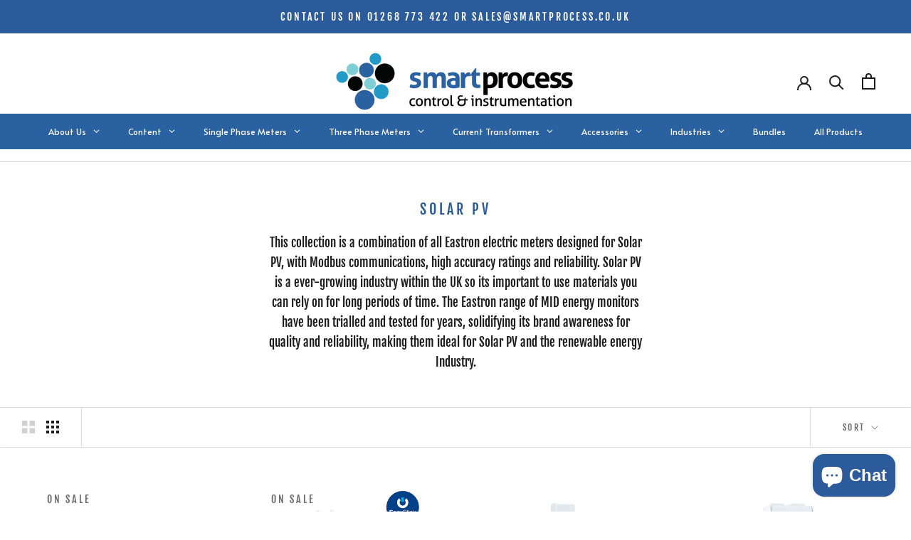

--- FILE ---
content_type: text/html; charset=utf-8
request_url: https://www.smartprocess.co.uk/collections/solar-pv-electric-meters
body_size: 53311
content:
<!doctype html>

<html class="no-js" lang="en">
  <head><!--Content in content_for_header -->
<!--LayoutHub-Embed--><link rel="stylesheet" type="text/css" href="data:text/css;base64," media="all"><!--/LayoutHub-Embed--><meta charset="utf-8"> 
    <meta http-equiv="X-UA-Compatible" content="IE=edge,chrome=1">
    <meta name="viewport" content="width=device-width, initial-scale=1.0, height=device-height, minimum-scale=1.0, maximum-scale=1.0">
    <meta name="theme-color" content="">
    <meta name="google-site-verification" content="cknugy2_s3E8EbfpXskvQyOKaXIGcWEKFjYjEGLG124" />

    

  <!-- Avada Size Chart Script -->
 
 <script src="//www.smartprocess.co.uk/cdn/shop/t/4/assets/size-chart-data.js?v=14415304132937669201640780792" defer="defer"></script>

<script>const AVADA_SC_LAST_UPDATE = 1623330152440</script>





<script>const AVADA_SC = {};
          AVADA_SC.product = null;
          AVADA_SC.template = "collection";
          AVADA_SC.collections = [];
          AVADA_SC.collections.push("281737822261")
          
  </script>
  <!-- /Avada Size Chart Script --><link rel="canonical" href="https://www.smartprocess.co.uk/collections/solar-pv-electric-meters"><link rel="shortcut icon" href="//www.smartprocess.co.uk/cdn/shop/files/1_96x.png?v=1640781203" type="image/png"><meta property="og:type" content="website">
  <meta property="og:title" content="Solar PV">
  <meta property="og:image" content="http://www.smartprocess.co.uk/cdn/shop/files/SDM120CT-01-001.jpg?v=1760459023">
  <meta property="og:image:secure_url" content="https://www.smartprocess.co.uk/cdn/shop/files/SDM120CT-01-001.jpg?v=1760459023">
  <meta property="og:image:width" content="3743">
  <meta property="og:image:height" content="3743"><meta property="og:description" content="This collection is a combination of all Electric Meters designed for Solar PV, with Modbus communications, high accuracy ratings and reliability."><meta property="og:url" content="https://www.smartprocess.co.uk/collections/solar-pv-electric-meters">
<meta property="og:site_name" content="Smart Process &amp; Control LTD"><meta name="twitter:card" content="summary"><meta name="twitter:title" content="Solar PV">
  <meta name="twitter:description" content="This collection is a combination of all Eastron electric meters designed for Solar PV, with Modbus communications, high accuracy ratings and reliability. Solar PV is a ever-growing industry within the UK so its important to use materials you can rely on for long periods of time. The Eastron range of MID energy monitors have been trialled and tested for years, solidifying its brand awareness for quality and reliability, making them ideal for Solar PV and the renewable energy Industry.">
  <meta name="twitter:image" content="https://www.smartprocess.co.uk/cdn/shop/files/SDM120CT-01-001_600x600_crop_center.jpg?v=1760459023">
    <style>
  @font-face {
  font-family: "Fjalla One";
  font-weight: 400;
  font-style: normal;
  font-display: fallback;
  src: url("//www.smartprocess.co.uk/cdn/fonts/fjalla_one/fjallaone_n4.262edaf1abaf5ed669f7ecd26fc3e24707a0ad85.woff2") format("woff2"),
       url("//www.smartprocess.co.uk/cdn/fonts/fjalla_one/fjallaone_n4.f67f40342efd2b34cae019d50b4b5c4da6fc5da7.woff") format("woff");
}

  @font-face {
  font-family: "Fjalla One";
  font-weight: 400;
  font-style: normal;
  font-display: fallback;
  src: url("//www.smartprocess.co.uk/cdn/fonts/fjalla_one/fjallaone_n4.262edaf1abaf5ed669f7ecd26fc3e24707a0ad85.woff2") format("woff2"),
       url("//www.smartprocess.co.uk/cdn/fonts/fjalla_one/fjallaone_n4.f67f40342efd2b34cae019d50b4b5c4da6fc5da7.woff") format("woff");
}


  
  
  

  :root {
    --heading-font-family : "Fjalla One", sans-serif;
    --heading-font-weight : 400;
    --heading-font-style  : normal;

    --text-font-family : "Fjalla One", sans-serif;
    --text-font-weight : 400;
    --text-font-style  : normal;

    --base-text-font-size   : 17px;
    --default-text-font-size: 14px;--background          : #ffffff;
    --background-rgb      : 255, 255, 255;
    --light-background    : #ffffff;
    --light-background-rgb: 255, 255, 255;
    --heading-color       : #2c5b9b;
    --text-color          : #1c1b1b;
    --text-color-rgb      : 28, 27, 27;
    --text-color-light    : #6a6a6a;
    --text-color-light-rgb: 106, 106, 106;
    --link-color          : #6a6a6a;
    --link-color-rgb      : 106, 106, 106;
    --border-color        : #dddddd;
    --border-color-rgb    : 221, 221, 221;

    --button-background    : #2c5b9b;
    --button-background-rgb: 44, 91, 155;
    --button-text-color    : #ffffff;

    --header-background       : #ffffff;
    --header-heading-color    : #1c1b1b;
    --header-light-text-color : #6a6a6a;
    --header-border-color     : #dddddd;

    --footer-background    : #2c5b9b;
    --footer-text-color    : #ffffff;
    --footer-heading-color : #fafafa;
    --footer-border-color  : #4c74aa;

    --navigation-background      : #ffffff;
    --navigation-background-rgb  : 255, 255, 255;
    --navigation-text-color      : #ffffff;
    --navigation-text-color-light: rgba(255, 255, 255, 0.5);
    --navigation-border-color    : rgba(255, 255, 255, 0.25);

    --newsletter-popup-background     : #2c5b9b;
    --newsletter-popup-text-color     : #ffffff;
    --newsletter-popup-text-color-rgb : 255, 255, 255;

    --secondary-elements-background       : #2c5b9b;
    --secondary-elements-background-rgb   : 44, 91, 155;
    --secondary-elements-text-color       : #ffffff;
    --secondary-elements-text-color-light : rgba(255, 255, 255, 0.5);
    --secondary-elements-border-color     : rgba(255, 255, 255, 0.25);

    --product-sale-price-color    : #f94c43;
    --product-sale-price-color-rgb: 249, 76, 67;

    /* Products */

    --horizontal-spacing-four-products-per-row: 80px;
        --horizontal-spacing-two-products-per-row : 80px;

    --vertical-spacing-four-products-per-row: 60px;
        --vertical-spacing-two-products-per-row : 75px;

    /* Animation */
    --drawer-transition-timing: cubic-bezier(0.645, 0.045, 0.355, 1);
    --header-base-height: 80px; /* We set a default for browsers that do not support CSS variables */

    /* Cursors */
    --cursor-zoom-in-svg    : url(//www.smartprocess.co.uk/cdn/shop/t/4/assets/cursor-zoom-in.svg?v=121322757932988197541640783032);
    --cursor-zoom-in-2x-svg : url(//www.smartprocess.co.uk/cdn/shop/t/4/assets/cursor-zoom-in-2x.svg?v=88469788236051643241640783032);
  }
</style>

<script>
  // IE11 does not have support for CSS variables, so we have to polyfill them
  if (!(((window || {}).CSS || {}).supports && window.CSS.supports('(--a: 0)'))) {
    const script = document.createElement('script');
    script.type = 'text/javascript';
    script.src = 'https://cdn.jsdelivr.net/npm/css-vars-ponyfill@2';
    script.onload = function() {
      cssVars({});
    };

    document.getElementsByTagName('head')[0].appendChild(script);
  }
</script>

    <script>window.performance && window.performance.mark && window.performance.mark('shopify.content_for_header.start');</script><meta name="google-site-verification" content="cknugy2_s3E8EbfpXskvQyOKaXIGcWEKFjYjEGLG124">
<meta id="shopify-digital-wallet" name="shopify-digital-wallet" content="/55810392117/digital_wallets/dialog">
<meta name="shopify-checkout-api-token" content="64cf400cb31435eeb93c2ee0503b9a98">
<meta id="in-context-paypal-metadata" data-shop-id="55810392117" data-venmo-supported="false" data-environment="production" data-locale="en_US" data-paypal-v4="true" data-currency="GBP">
<link rel="alternate" type="application/atom+xml" title="Feed" href="/collections/solar-pv-electric-meters.atom" />
<link rel="next" href="/collections/solar-pv-electric-meters?page=2">
<link rel="alternate" type="application/json+oembed" href="https://www.smartprocess.co.uk/collections/solar-pv-electric-meters.oembed">
<script async="async" src="/checkouts/internal/preloads.js?locale=en-GB"></script>
<link rel="preconnect" href="https://shop.app" crossorigin="anonymous">
<script async="async" src="https://shop.app/checkouts/internal/preloads.js?locale=en-GB&shop_id=55810392117" crossorigin="anonymous"></script>
<script id="apple-pay-shop-capabilities" type="application/json">{"shopId":55810392117,"countryCode":"GB","currencyCode":"GBP","merchantCapabilities":["supports3DS"],"merchantId":"gid:\/\/shopify\/Shop\/55810392117","merchantName":"Smart Process \u0026 Control LTD","requiredBillingContactFields":["postalAddress","email","phone"],"requiredShippingContactFields":["postalAddress","email","phone"],"shippingType":"shipping","supportedNetworks":["visa","maestro","masterCard","amex","discover","elo"],"total":{"type":"pending","label":"Smart Process \u0026 Control LTD","amount":"1.00"},"shopifyPaymentsEnabled":true,"supportsSubscriptions":true}</script>
<script id="shopify-features" type="application/json">{"accessToken":"64cf400cb31435eeb93c2ee0503b9a98","betas":["rich-media-storefront-analytics"],"domain":"www.smartprocess.co.uk","predictiveSearch":true,"shopId":55810392117,"locale":"en"}</script>
<script>var Shopify = Shopify || {};
Shopify.shop = "smart-process-ltd.myshopify.com";
Shopify.locale = "en";
Shopify.currency = {"active":"GBP","rate":"1.0"};
Shopify.country = "GB";
Shopify.theme = {"name":"Prestige ","id":121867370549,"schema_name":"Prestige","schema_version":"4.13.0","theme_store_id":null,"role":"main"};
Shopify.theme.handle = "null";
Shopify.theme.style = {"id":null,"handle":null};
Shopify.cdnHost = "www.smartprocess.co.uk/cdn";
Shopify.routes = Shopify.routes || {};
Shopify.routes.root = "/";</script>
<script type="module">!function(o){(o.Shopify=o.Shopify||{}).modules=!0}(window);</script>
<script>!function(o){function n(){var o=[];function n(){o.push(Array.prototype.slice.apply(arguments))}return n.q=o,n}var t=o.Shopify=o.Shopify||{};t.loadFeatures=n(),t.autoloadFeatures=n()}(window);</script>
<script>
  window.ShopifyPay = window.ShopifyPay || {};
  window.ShopifyPay.apiHost = "shop.app\/pay";
  window.ShopifyPay.redirectState = null;
</script>
<script id="shop-js-analytics" type="application/json">{"pageType":"collection"}</script>
<script defer="defer" async type="module" src="//www.smartprocess.co.uk/cdn/shopifycloud/shop-js/modules/v2/client.init-shop-cart-sync_COMZFrEa.en.esm.js"></script>
<script defer="defer" async type="module" src="//www.smartprocess.co.uk/cdn/shopifycloud/shop-js/modules/v2/chunk.common_CdXrxk3f.esm.js"></script>
<script type="module">
  await import("//www.smartprocess.co.uk/cdn/shopifycloud/shop-js/modules/v2/client.init-shop-cart-sync_COMZFrEa.en.esm.js");
await import("//www.smartprocess.co.uk/cdn/shopifycloud/shop-js/modules/v2/chunk.common_CdXrxk3f.esm.js");

  window.Shopify.SignInWithShop?.initShopCartSync?.({"fedCMEnabled":true,"windoidEnabled":true});

</script>
<script>
  window.Shopify = window.Shopify || {};
  if (!window.Shopify.featureAssets) window.Shopify.featureAssets = {};
  window.Shopify.featureAssets['shop-js'] = {"shop-cart-sync":["modules/v2/client.shop-cart-sync_CRSPkpKa.en.esm.js","modules/v2/chunk.common_CdXrxk3f.esm.js"],"init-fed-cm":["modules/v2/client.init-fed-cm_DO1JVZ96.en.esm.js","modules/v2/chunk.common_CdXrxk3f.esm.js"],"init-windoid":["modules/v2/client.init-windoid_hXardXh0.en.esm.js","modules/v2/chunk.common_CdXrxk3f.esm.js"],"init-shop-email-lookup-coordinator":["modules/v2/client.init-shop-email-lookup-coordinator_jpxQlUsx.en.esm.js","modules/v2/chunk.common_CdXrxk3f.esm.js"],"shop-toast-manager":["modules/v2/client.shop-toast-manager_C-K0q6-t.en.esm.js","modules/v2/chunk.common_CdXrxk3f.esm.js"],"shop-button":["modules/v2/client.shop-button_B6dBoDg5.en.esm.js","modules/v2/chunk.common_CdXrxk3f.esm.js"],"shop-login-button":["modules/v2/client.shop-login-button_BHRMsoBb.en.esm.js","modules/v2/chunk.common_CdXrxk3f.esm.js","modules/v2/chunk.modal_C89cmTvN.esm.js"],"shop-cash-offers":["modules/v2/client.shop-cash-offers_p6Pw3nax.en.esm.js","modules/v2/chunk.common_CdXrxk3f.esm.js","modules/v2/chunk.modal_C89cmTvN.esm.js"],"avatar":["modules/v2/client.avatar_BTnouDA3.en.esm.js"],"init-shop-cart-sync":["modules/v2/client.init-shop-cart-sync_COMZFrEa.en.esm.js","modules/v2/chunk.common_CdXrxk3f.esm.js"],"init-shop-for-new-customer-accounts":["modules/v2/client.init-shop-for-new-customer-accounts_BNQiNx4m.en.esm.js","modules/v2/client.shop-login-button_BHRMsoBb.en.esm.js","modules/v2/chunk.common_CdXrxk3f.esm.js","modules/v2/chunk.modal_C89cmTvN.esm.js"],"pay-button":["modules/v2/client.pay-button_CRuQ9trT.en.esm.js","modules/v2/chunk.common_CdXrxk3f.esm.js"],"init-customer-accounts-sign-up":["modules/v2/client.init-customer-accounts-sign-up_Q1yheB3t.en.esm.js","modules/v2/client.shop-login-button_BHRMsoBb.en.esm.js","modules/v2/chunk.common_CdXrxk3f.esm.js","modules/v2/chunk.modal_C89cmTvN.esm.js"],"checkout-modal":["modules/v2/client.checkout-modal_DtXVhFgQ.en.esm.js","modules/v2/chunk.common_CdXrxk3f.esm.js","modules/v2/chunk.modal_C89cmTvN.esm.js"],"init-customer-accounts":["modules/v2/client.init-customer-accounts_B5rMd0lj.en.esm.js","modules/v2/client.shop-login-button_BHRMsoBb.en.esm.js","modules/v2/chunk.common_CdXrxk3f.esm.js","modules/v2/chunk.modal_C89cmTvN.esm.js"],"lead-capture":["modules/v2/client.lead-capture_CmGCXBh3.en.esm.js","modules/v2/chunk.common_CdXrxk3f.esm.js","modules/v2/chunk.modal_C89cmTvN.esm.js"],"shop-follow-button":["modules/v2/client.shop-follow-button_CV5C02lv.en.esm.js","modules/v2/chunk.common_CdXrxk3f.esm.js","modules/v2/chunk.modal_C89cmTvN.esm.js"],"shop-login":["modules/v2/client.shop-login_Bz_Zm_XZ.en.esm.js","modules/v2/chunk.common_CdXrxk3f.esm.js","modules/v2/chunk.modal_C89cmTvN.esm.js"],"payment-terms":["modules/v2/client.payment-terms_D7XnU2ez.en.esm.js","modules/v2/chunk.common_CdXrxk3f.esm.js","modules/v2/chunk.modal_C89cmTvN.esm.js"]};
</script>
<script>(function() {
  var isLoaded = false;
  function asyncLoad() {
    if (isLoaded) return;
    isLoaded = true;
    var urls = ["https:\/\/ecommplugins-scripts.trustpilot.com\/v2.1\/js\/header.min.js?settings=eyJrZXkiOiJGSHpjNnVmcVQwRDhIMWFoIiwicyI6InNrdSJ9\u0026v=2.5\u0026shop=smart-process-ltd.myshopify.com","https:\/\/ecommplugins-trustboxsettings.trustpilot.com\/smart-process-ltd.myshopify.com.js?settings=1688739503231\u0026shop=smart-process-ltd.myshopify.com","https:\/\/widget.trustpilot.com\/bootstrap\/v5\/tp.widget.sync.bootstrap.min.js?shop=smart-process-ltd.myshopify.com","https:\/\/widget.trustpilot.com\/bootstrap\/v5\/tp.widget.sync.bootstrap.min.js?shop=smart-process-ltd.myshopify.com","https:\/\/widget.trustpilot.com\/bootstrap\/v5\/tp.widget.sync.bootstrap.min.js?shop=smart-process-ltd.myshopify.com","https:\/\/widget.trustpilot.com\/bootstrap\/v5\/tp.widget.sync.bootstrap.min.js?shop=smart-process-ltd.myshopify.com","\/\/cdn.shopify.com\/proxy\/32a8a3289d353ccb6881844c1a159b5ed106527083e313a0fe21e58b974d5c45\/shopify-script-tags.s3.eu-west-1.amazonaws.com\/smartseo\/instantpage.js?shop=smart-process-ltd.myshopify.com\u0026sp-cache-control=cHVibGljLCBtYXgtYWdlPTkwMA","https:\/\/cdn.nfcube.com\/instafeed-97159b89a66b325af7f6e7bf2a12e1e6.js?shop=smart-process-ltd.myshopify.com"];
    for (var i = 0; i < urls.length; i++) {
      var s = document.createElement('script');
      s.type = 'text/javascript';
      s.async = true;
      s.src = urls[i];
      var x = document.getElementsByTagName('script')[0];
      x.parentNode.insertBefore(s, x);
    }
  };
  if(window.attachEvent) {
    window.attachEvent('onload', asyncLoad);
  } else {
    window.addEventListener('load', asyncLoad, false);
  }
})();</script>
<script id="__st">var __st={"a":55810392117,"offset":0,"reqid":"74bf124c-1763-4bcf-8e2f-938042e43c72-1763303758","pageurl":"www.smartprocess.co.uk\/collections\/solar-pv-electric-meters","u":"d1ae1623cac3","p":"collection","rtyp":"collection","rid":281737822261};</script>
<script>window.ShopifyPaypalV4VisibilityTracking = true;</script>
<script id="captcha-bootstrap">!function(){'use strict';const t='contact',e='account',n='new_comment',o=[[t,t],['blogs',n],['comments',n],[t,'customer']],c=[[e,'customer_login'],[e,'guest_login'],[e,'recover_customer_password'],[e,'create_customer']],r=t=>t.map((([t,e])=>`form[action*='/${t}']:not([data-nocaptcha='true']) input[name='form_type'][value='${e}']`)).join(','),a=t=>()=>t?[...document.querySelectorAll(t)].map((t=>t.form)):[];function s(){const t=[...o],e=r(t);return a(e)}const i='password',u='form_key',d=['recaptcha-v3-token','g-recaptcha-response','h-captcha-response',i],f=()=>{try{return window.sessionStorage}catch{return}},m='__shopify_v',_=t=>t.elements[u];function p(t,e,n=!1){try{const o=window.sessionStorage,c=JSON.parse(o.getItem(e)),{data:r}=function(t){const{data:e,action:n}=t;return t[m]||n?{data:e,action:n}:{data:t,action:n}}(c);for(const[e,n]of Object.entries(r))t.elements[e]&&(t.elements[e].value=n);n&&o.removeItem(e)}catch(o){console.error('form repopulation failed',{error:o})}}const l='form_type',E='cptcha';function T(t){t.dataset[E]=!0}const w=window,h=w.document,L='Shopify',v='ce_forms',y='captcha';let A=!1;((t,e)=>{const n=(g='f06e6c50-85a8-45c8-87d0-21a2b65856fe',I='https://cdn.shopify.com/shopifycloud/storefront-forms-hcaptcha/ce_storefront_forms_captcha_hcaptcha.v1.5.2.iife.js',D={infoText:'Protected by hCaptcha',privacyText:'Privacy',termsText:'Terms'},(t,e,n)=>{const o=w[L][v],c=o.bindForm;if(c)return c(t,g,e,D).then(n);var r;o.q.push([[t,g,e,D],n]),r=I,A||(h.body.append(Object.assign(h.createElement('script'),{id:'captcha-provider',async:!0,src:r})),A=!0)});var g,I,D;w[L]=w[L]||{},w[L][v]=w[L][v]||{},w[L][v].q=[],w[L][y]=w[L][y]||{},w[L][y].protect=function(t,e){n(t,void 0,e),T(t)},Object.freeze(w[L][y]),function(t,e,n,w,h,L){const[v,y,A,g]=function(t,e,n){const i=e?o:[],u=t?c:[],d=[...i,...u],f=r(d),m=r(i),_=r(d.filter((([t,e])=>n.includes(e))));return[a(f),a(m),a(_),s()]}(w,h,L),I=t=>{const e=t.target;return e instanceof HTMLFormElement?e:e&&e.form},D=t=>v().includes(t);t.addEventListener('submit',(t=>{const e=I(t);if(!e)return;const n=D(e)&&!e.dataset.hcaptchaBound&&!e.dataset.recaptchaBound,o=_(e),c=g().includes(e)&&(!o||!o.value);(n||c)&&t.preventDefault(),c&&!n&&(function(t){try{if(!f())return;!function(t){const e=f();if(!e)return;const n=_(t);if(!n)return;const o=n.value;o&&e.removeItem(o)}(t);const e=Array.from(Array(32),(()=>Math.random().toString(36)[2])).join('');!function(t,e){_(t)||t.append(Object.assign(document.createElement('input'),{type:'hidden',name:u})),t.elements[u].value=e}(t,e),function(t,e){const n=f();if(!n)return;const o=[...t.querySelectorAll(`input[type='${i}']`)].map((({name:t})=>t)),c=[...d,...o],r={};for(const[a,s]of new FormData(t).entries())c.includes(a)||(r[a]=s);n.setItem(e,JSON.stringify({[m]:1,action:t.action,data:r}))}(t,e)}catch(e){console.error('failed to persist form',e)}}(e),e.submit())}));const S=(t,e)=>{t&&!t.dataset[E]&&(n(t,e.some((e=>e===t))),T(t))};for(const o of['focusin','change'])t.addEventListener(o,(t=>{const e=I(t);D(e)&&S(e,y())}));const B=e.get('form_key'),M=e.get(l),P=B&&M;t.addEventListener('DOMContentLoaded',(()=>{const t=y();if(P)for(const e of t)e.elements[l].value===M&&p(e,B);[...new Set([...A(),...v().filter((t=>'true'===t.dataset.shopifyCaptcha))])].forEach((e=>S(e,t)))}))}(h,new URLSearchParams(w.location.search),n,t,e,['guest_login'])})(!0,!0)}();</script>
<script integrity="sha256-52AcMU7V7pcBOXWImdc/TAGTFKeNjmkeM1Pvks/DTgc=" data-source-attribution="shopify.loadfeatures" defer="defer" src="//www.smartprocess.co.uk/cdn/shopifycloud/storefront/assets/storefront/load_feature-81c60534.js" crossorigin="anonymous"></script>
<script crossorigin="anonymous" defer="defer" src="//www.smartprocess.co.uk/cdn/shopifycloud/storefront/assets/shopify_pay/storefront-65b4c6d7.js?v=20250812"></script>
<script data-source-attribution="shopify.dynamic_checkout.dynamic.init">var Shopify=Shopify||{};Shopify.PaymentButton=Shopify.PaymentButton||{isStorefrontPortableWallets:!0,init:function(){window.Shopify.PaymentButton.init=function(){};var t=document.createElement("script");t.src="https://www.smartprocess.co.uk/cdn/shopifycloud/portable-wallets/latest/portable-wallets.en.js",t.type="module",document.head.appendChild(t)}};
</script>
<script data-source-attribution="shopify.dynamic_checkout.buyer_consent">
  function portableWalletsHideBuyerConsent(e){var t=document.getElementById("shopify-buyer-consent"),n=document.getElementById("shopify-subscription-policy-button");t&&n&&(t.classList.add("hidden"),t.setAttribute("aria-hidden","true"),n.removeEventListener("click",e))}function portableWalletsShowBuyerConsent(e){var t=document.getElementById("shopify-buyer-consent"),n=document.getElementById("shopify-subscription-policy-button");t&&n&&(t.classList.remove("hidden"),t.removeAttribute("aria-hidden"),n.addEventListener("click",e))}window.Shopify?.PaymentButton&&(window.Shopify.PaymentButton.hideBuyerConsent=portableWalletsHideBuyerConsent,window.Shopify.PaymentButton.showBuyerConsent=portableWalletsShowBuyerConsent);
</script>
<script data-source-attribution="shopify.dynamic_checkout.cart.bootstrap">document.addEventListener("DOMContentLoaded",(function(){function t(){return document.querySelector("shopify-accelerated-checkout-cart, shopify-accelerated-checkout")}if(t())Shopify.PaymentButton.init();else{new MutationObserver((function(e,n){t()&&(Shopify.PaymentButton.init(),n.disconnect())})).observe(document.body,{childList:!0,subtree:!0})}}));
</script>
<script id='scb4127' type='text/javascript' async='' src='https://www.smartprocess.co.uk/cdn/shopifycloud/privacy-banner/storefront-banner.js'></script><link id="shopify-accelerated-checkout-styles" rel="stylesheet" media="screen" href="https://www.smartprocess.co.uk/cdn/shopifycloud/portable-wallets/latest/accelerated-checkout-backwards-compat.css" crossorigin="anonymous">
<style id="shopify-accelerated-checkout-cart">
        #shopify-buyer-consent {
  margin-top: 1em;
  display: inline-block;
  width: 100%;
}

#shopify-buyer-consent.hidden {
  display: none;
}

#shopify-subscription-policy-button {
  background: none;
  border: none;
  padding: 0;
  text-decoration: underline;
  font-size: inherit;
  cursor: pointer;
}

#shopify-subscription-policy-button::before {
  box-shadow: none;
}

      </style>

<script>window.performance && window.performance.mark && window.performance.mark('shopify.content_for_header.end');</script>

    <link rel="stylesheet" href="//www.smartprocess.co.uk/cdn/shop/t/4/assets/theme.css?v=5869796831273751081646380488">

    <script>// This allows to expose several variables to the global scope, to be used in scripts
      window.theme = {
        pageType: "collection",
        moneyFormat: "£{{amount}}",
        moneyWithCurrencyFormat: "£{{amount}} GBP",
        productImageSize: "natural",
        searchMode: "product",
        showPageTransition: true,
        showElementStaggering: true,
        showImageZooming: true
      };

      window.routes = {
        rootUrl: "\/",
        rootUrlWithoutSlash: '',
        cartUrl: "\/cart",
        cartAddUrl: "\/cart\/add",
        cartChangeUrl: "\/cart\/change",
        searchUrl: "\/search",
        productRecommendationsUrl: "\/recommendations\/products"
      };

      window.languages = {
        cartAddNote: "Add Order Note",
        cartEditNote: "Edit Order Note",
        productImageLoadingError: "This image could not be loaded. Please try to reload the page.",
        productFormAddToCart: "Add to cart",
        productFormUnavailable: "Unavailable",
        productFormSoldOut: "Sold Out",
        shippingEstimatorOneResult: "1 option available:",
        shippingEstimatorMoreResults: "{{count}} options available:",
        shippingEstimatorNoResults: "No shipping could be found"
      };

      window.lazySizesConfig = {
        loadHidden: false,
        hFac: 0.5,
        expFactor: 2,
        ricTimeout: 150,
        lazyClass: 'Image--lazyLoad',
        loadingClass: 'Image--lazyLoading',
        loadedClass: 'Image--lazyLoaded'
      };

      document.documentElement.className = document.documentElement.className.replace('no-js', 'js');
      document.documentElement.style.setProperty('--window-height', window.innerHeight + 'px');

      // We do a quick detection of some features (we could use Modernizr but for so little...)
      (function() {
        document.documentElement.className += ((window.CSS && window.CSS.supports('(position: sticky) or (position: -webkit-sticky)')) ? ' supports-sticky' : ' no-supports-sticky');
        document.documentElement.className += (window.matchMedia('(-moz-touch-enabled: 1), (hover: none)')).matches ? ' no-supports-hover' : ' supports-hover';
      }());
    </script>

    <script src="//www.smartprocess.co.uk/cdn/shop/t/4/assets/lazysizes.min.js?v=174358363404432586981640780791" async></script><script src="https://polyfill-fastly.net/v3/polyfill.min.js?unknown=polyfill&features=fetch,Element.prototype.closest,Element.prototype.remove,Element.prototype.classList,Array.prototype.includes,Array.prototype.fill,Object.assign,CustomEvent,IntersectionObserver,IntersectionObserverEntry,URL" defer></script>
    <script src="//www.smartprocess.co.uk/cdn/shop/t/4/assets/libs.min.js?v=26178543184394469741640780792" defer></script>
    <script src="//www.smartprocess.co.uk/cdn/shop/t/4/assets/theme.min.js?v=2559412241937665291640780795" defer></script>
    <script src="//www.smartprocess.co.uk/cdn/shop/t/4/assets/custom.js?v=183944157590872491501640780785" defer></script>

    <script>
      (function () {
        window.onpageshow = function() {
          if (window.theme.showPageTransition) {
            var pageTransition = document.querySelector('.PageTransition');

            if (pageTransition) {
              pageTransition.style.visibility = 'visible';
              pageTransition.style.opacity = '0';
            }
          }

          // When the page is loaded from the cache, we have to reload the cart content
          document.documentElement.dispatchEvent(new CustomEvent('cart:refresh', {
            bubbles: true
          }));
        };
      })();
    </script>

    


  <script type="application/ld+json">
  {
    "@context": "http://schema.org",
    "@type": "BreadcrumbList",
  "itemListElement": [{
      "@type": "ListItem",
      "position": 1,
      "name": "Translation missing: en.general.breadcrumb.home",
      "item": "https://www.smartprocess.co.uk"
    },{
          "@type": "ListItem",
          "position": 2,
          "name": "Solar PV",
          "item": "https://www.smartprocess.co.uk/collections/solar-pv-electric-meters"
        }]
  }
  </script>

  
	<script type="text/javascript" src="//www.smartprocess.co.uk/cdn/shop/t/4/assets/globorequestforquote_params.min.js?v=52036118467806891091676546509" ></script>
<script type="text/javascript">
    var GRFQConfigs = GRFQConfigs || {};
    GRFQConfigs.customer = {
        'id': '',
        'email': '',
        'name': ''
    };
    GRFQConfigs.pageempty = "Your quote is currently empty."
    GRFQConfigs.product = null;
        GRFQConfigs.cartItems = [];
        if(typeof GRFQConfigs.lang_translations.find(x => x.code == Shopify.locale) != "undefined"){
        GRFQConfigs.translations = GRFQConfigs.lang_translations.find(x => x.code == Shopify.locale);
    }else{
        GRFQConfigs.translations = GRFQConfigs.translation_default;
    }
</script>
<script type="text/javascript" src="//www.smartprocess.co.uk/cdn/shop/t/4/assets/globorequestforquote.min.js?v=156006392128639832151646659564" defer="defer"></script>

<link href="//www.smartprocess.co.uk/cdn/shop/t/4/assets/globorequestforquote.css?v=32140890613961706081646659563" rel="stylesheet" type="text/css" media="all" /><style>
    .rfq-btn{
        background: #ffffff;
        color: #4a90e2;
        font-size: 50px;
    }
</style>

  






<!-- BEGIN app block: shopify://apps/globo-mega-menu/blocks/app-embed/7a00835e-fe40-45a5-a615-2eb4ab697b58 -->
<link href="//cdn.shopify.com/extensions/019a75cb-9a0f-7256-b51c-0f789f2ac5fe/menufrontend-282/assets/main-navigation-styles.min.css" rel="stylesheet" type="text/css" media="all" />
<link href="//cdn.shopify.com/extensions/019a75cb-9a0f-7256-b51c-0f789f2ac5fe/menufrontend-282/assets/theme-styles.min.css" rel="stylesheet" type="text/css" media="all" />
<script type="text/javascript" hs-ignore data-cookieconsent="ignore" data-ccm-injected>
document.getElementsByTagName('html')[0].classList.add('globo-menu-loading');
window.GloboMenuConfig = window.GloboMenuConfig || {}
window.GloboMenuConfig.curLocale = "en";
window.GloboMenuConfig.shop = "smart-process-ltd.myshopify.com";
window.GloboMenuConfig.GloboMenuLocale = "en";
window.GloboMenuConfig.locale = "en";
window.menuRootUrl = "";
window.GloboMenuCustomer = false;
window.GloboMenuAssetsUrl = 'https://cdn.shopify.com/extensions/019a75cb-9a0f-7256-b51c-0f789f2ac5fe/menufrontend-282/assets/';
window.GloboMenuFilesUrl = '//www.smartprocess.co.uk/cdn/shop/files/';
window.GloboMenuLinklists = {"main-menu": [{'url' :"\/", 'title': "Home"},{'url' :"\/collections\/all", 'title': "Catalog"}],"footer": [{'url' :"\/pages\/returns", 'title': "Returns"},{'url' :"\/pages\/privacy-policy", 'title': "Privacy Policy"},{'url' :"\/pages\/terms-conditions", 'title': "Terms \u0026 Conditions"}],"customer-account-main-menu": [{'url' :"\/", 'title': "Shop"},{'url' :"https:\/\/shopify.com\/55810392117\/account\/orders?locale=en\u0026region_country=GB", 'title': "Orders"}]}
window.GloboMenuConfig.is_app_embedded = true;
</script>

<script hs-ignore data-cookieconsent="ignore" data-ccm-injected type="text/javascript">
  window.GloboMenus = window.GloboMenus || [];
  var menuKey = "16005";
  window.GloboMenus[menuKey] = window.GloboMenus[menuKey] || {};
  window.GloboMenus[menuKey].id = menuKey;window.GloboMenus[menuKey].replacement = {"type":"auto"};window.GloboMenus[menuKey].type = "main";
  window.GloboMenus[menuKey].schedule = null;
  window.GloboMenus[menuKey].settings ={"font":{"tab_fontsize":"14","menu_fontsize":12,"tab_fontfamily":"Roboto Slab","tab_fontweight":"regular","menu_fontfamily":"Alata","menu_fontweight":"regular","tab_fontfamily_2":"Harmonia Sans","menu_fontfamily_2":"Avenir Next","submenu_text_fontsize":"13","tab_fontfamily_custom":false,"menu_fontfamily_custom":false,"submenu_text_fontfamily":"Roboto Slab","submenu_text_fontweight":"regular","submenu_heading_fontsize":"14","submenu_text_fontfamily_2":"Harmonia Sans","submenu_heading_fontfamily":"Roboto Slab","submenu_heading_fontweight":"regular","submenu_description_fontsize":"12","submenu_heading_fontfamily_2":"Harmonia Sans","submenu_description_fontfamily":"Roboto Slab","submenu_description_fontweight":"regular","submenu_text_fontfamily_custom":false,"submenu_description_fontfamily_2":"Harmonia Sans","submenu_heading_fontfamily_custom":false,"submenu_description_fontfamily_custom":false},"color":{"menu_text":"rgba(255, 250, 250, 1)","menu_border":"rgba(254, 254, 254, 1)","submenu_text":"#313131","atc_text_color":"#FFFFFF","submenu_border":"#d1d1d1","menu_background":"rgba(42, 97, 161, 1)","menu_text_hover":"rgba(255, 255, 255, 1)","sale_text_color":"#ffffff","submenu_heading":"#ae2828","tab_heading_color":"#202020","soldout_text_color":"#757575","submenu_background":"#ffffff","submenu_text_hover":"#000000","submenu_description":"#969696","atc_background_color":"#1F1F1F","atc_text_color_hover":"#FFFFFF","tab_background_hover":"#d9d9d9","menu_background_hover":"rgba(9, 73, 161, 0)","sale_background_color":"#ec523e","soldout_background_color":"#d5d5d5","tab_heading_active_color":"#000000","submenu_description_hover":"#4d5bcd","atc_background_color_hover":"#000000"},"general":{"align":"center","login":false,"border":false,"logout":false,"search":false,"account":false,"trigger":"hover","register":false,"atcButton":false,"indicators":true,"responsive":"768","transition":"fade","menu_padding":"20","carousel_loop":true,"mobile_border":true,"mobile_trigger":"click_toggle","submenu_border":true,"tab_lineheight":"50","menu_lineheight":"50","lazy_load_enable":false,"transition_delay":"150","transition_speed":"300","carousel_auto_play":true,"dropdown_lineheight":"50","linklist_lineheight":"30","mobile_sticky_header":true,"desktop_sticky_header":true,"mobile_hide_linklist_submenu":false},"language":{"name":"Name","sale":"Sale","send":"Send","view":"View details","email":"Email","phone":"Phone Number","search":"Search for...","message":"Message","sold_out":"Sold out","add_to_cart":"Add to cart"}};
  window.GloboMenus[menuKey].itemsLength = 9;
</script><script type="template/html" id="globoMenu16005HTML"><ul class="gm-menu gm-menu-16005 gm-mobile-bordered gm-has-retractor gm-submenu-align-center gm-menu-trigger-hover gm-transition-fade" data-menu-id="16005" data-transition-speed="300" data-transition-delay="150">
<li data-gmmi="0" data-gmdi="0" class="gm-item gm-level-0 gm-has-submenu gm-submenu-dropdown gm-submenu-align-left"><a class="gm-target" title="About Us" href="/pages/about-smart-process"><span class="gm-text">About Us</span><span class="gm-retractor"></span></a><ul class="gm-submenu gm-dropdown gm-submenu-bordered gm-orientation-vertical ">
<li class="gm-item"><a class="gm-target" title="About Smart Process" href="/pages/about-smart-process"><span class="gm-text">About Smart Process</span></a>
</li>
<li class="gm-item"><a class="gm-target" title="Delivery Information" href="/pages/delivery-information"><span class="gm-text">Delivery Information</span></a>
</li>
<li class="gm-item"><a class="gm-target" title="Contact Us" href="/pages/contact-us"><span class="gm-text">Contact Us</span></a>
</li></ul></li>

<li data-gmmi="1" data-gmdi="1" class="gm-item gm-level-0 gm-has-submenu gm-submenu-dropdown gm-submenu-align-left"><a class="gm-target" title="Content"><span class="gm-text">Content</span><span class="gm-retractor"></span></a><ul class="gm-submenu gm-dropdown gm-submenu-bordered gm-orientation-vertical ">
<li class="gm-item"><a class="gm-target" title="FAQ&#39;s" href="/pages/faq"><span class="gm-text">FAQ's</span></a>
</li>
<li class="gm-item"><a class="gm-target" title="Blogs" href="/blogs/news"><span class="gm-text">Blogs</span></a>
</li>
<li class="gm-item"><a class="gm-target" title="Downloads" href="/pages/downloads"><span class="gm-text">Downloads</span></a>
</li>
<li class="gm-item"><a class="gm-target" title="Catalogue" href="/pages/catalogue"><span class="gm-text">Catalogue</span></a>
</li>
<li class="gm-item"><a class="gm-target" title="Videos" target="_blank" href="https://www.youtube.com/@smartprocessltd"><span class="gm-text">Videos</span></a>
</li></ul></li>

<li data-gmmi="2" data-gmdi="2" class="gm-item gm-level-0 gm-has-submenu gm-submenu-dropdown gm-submenu-align-left"><a class="gm-target" title="Single Phase Meters"><span class="gm-text">Single Phase Meters</span><span class="gm-retractor"></span></a><ul class="gm-submenu gm-dropdown gm-submenu-bordered gm-orientation-vertical ">
<li class="gm-item"><a class="gm-target" title="45A Direct Connected" href="/collections/45A-Direct-Connected"><span class="gm-text">45A Direct Connected</span></a>
</li>
<li class="gm-item"><a class="gm-target" title="100A Direct Connected" href="/collections/100A-Direct-Connected"><span class="gm-text">100A Direct Connected</span></a>
</li>
<li class="gm-item"><a class="gm-target" title="CT Operated" href="/collections/single-phase-ct-operated"><span class="gm-text">CT Operated</span></a>
</li>
<li class="gm-item"><a class="gm-target" title="Prepayment" href="/collections/din-rail-prepayment"><span class="gm-text">Prepayment</span></a>
</li></ul></li>

<li data-gmmi="3" data-gmdi="3" class="gm-item gm-level-0 gm-has-submenu gm-submenu-dropdown gm-submenu-align-left"><a class="gm-target" title="Three Phase Meters"><span class="gm-text">Three Phase Meters</span><span class="gm-retractor"></span></a><ul class="gm-submenu gm-dropdown gm-submenu-bordered gm-orientation-vertical ">
<li class="gm-item"><a class="gm-target" title="100A 3 Module Din" href="/collections/100a-3-module"><span class="gm-text">100A 3 Module Din</span></a>
</li>
<li class="gm-item"><a class="gm-target" title="100A 4 module Din" href="/collections/100A-4-module"><span class="gm-text">100A 4 module Din</span></a>
</li>
<li class="gm-item"><a class="gm-target" title="CT Operated Din" href="/collections/three-phase-ct-operated"><span class="gm-text">CT Operated Din</span></a>
</li>
<li class="gm-item"><a class="gm-target" title="CT Operated Panel" href="/collections/ct-operated-panel"><span class="gm-text">CT Operated Panel</span></a>
</li></ul></li>

<li data-gmmi="4" data-gmdi="4" class="gm-item gm-level-0 gm-has-submenu gm-submenu-dropdown gm-submenu-align-center"><a class="gm-target" title="Current Transformers"><span class="gm-text">Current Transformers</span><span class="gm-retractor"></span></a><ul class="gm-submenu gm-dropdown gm-submenu-bordered gm-orientation-vertical ">
<li class="gm-item"><a class="gm-target" title="Single Phase Solid Core CT&#39;s" href="/collections/single-phase-solid-core-current-transformers"><span class="gm-text">Single Phase Solid Core CT's</span></a>
</li>
<li class="gm-item"><a class="gm-target" title="Single Phase Split Core CT&#39;s" href="/collections/split-core-current-transformers"><span class="gm-text">Single Phase Split Core CT's</span></a>
</li>
<li class="gm-item"><a class="gm-target" title="Three Phase Solid Core CT&#39;s" href="/collections/three-phase-solid-core-current-transformers"><span class="gm-text">Three Phase Solid Core CT's</span></a>
</li>
<li class="gm-item"><a class="gm-target" title="Three Phase Split Core CT&#39;s" href="/collections/three-phase-split-core-current-transformers"><span class="gm-text">Three Phase Split Core CT's</span></a>
</li></ul></li>

<li data-gmmi="5" data-gmdi="5" class="gm-item gm-level-0 gm-has-submenu gm-submenu-dropdown gm-submenu-align-left"><a class="gm-target" title="Accessories"><span class="gm-text">Accessories</span><span class="gm-retractor"></span></a><ul class="gm-submenu gm-dropdown gm-submenu-bordered gm-orientation-vertical ">
<li class="gm-item"><a class="gm-target" title="Remote Monitoring" href="/collections/remote-monitoring"><span class="gm-text">Remote Monitoring</span></a>
</li>
<li class="gm-item"><a class="gm-target" title="Din Rail Enclosures" href="/collections/din-rail-enclosures"><span class="gm-text">Din Rail Enclosures</span></a>
</li>
<li class="gm-item"><a class="gm-target" title="Controllers" href="/collections/controllers"><span class="gm-text">Controllers</span></a>
</li>
<li class="gm-item"><a class="gm-target" title="Other" href="/collections/other"><span class="gm-text">Other</span></a>
</li></ul></li>

<li data-gmmi="6" data-gmdi="6" class="gm-item gm-level-0 gm-has-submenu gm-submenu-dropdown gm-submenu-align-left"><a class="gm-target" title="Industries"><span class="gm-text">Industries</span><span class="gm-retractor"></span></a><ul class="gm-submenu gm-dropdown gm-submenu-bordered gm-orientation-vertical ">
<li class="gm-item"><a class="gm-target" title="EV Charging" href="/collections/ev-charging-energy-monitors-and-cts"><span class="gm-text">EV Charging</span></a>
</li>
<li class="gm-item"><a class="gm-target" title="Solar PV" href="/collections/solar-pv"><span class="gm-text">Solar PV</span></a>
</li></ul></li>

<li data-gmmi="7" data-gmdi="7" class="gm-item gm-level-0"><a class="gm-target" title="Bundles" href="/collections/bundles"><span class="gm-text">Bundles</span></a></li>

<li data-gmmi="8" data-gmdi="8" class="gm-item gm-level-0"><a class="gm-target" title="All Products" href="/collections/all-products"><span class="gm-text">All Products</span></a></li>
</ul></script><style>
.gm-menu-installed .gm-menu.gm-menu-16005 {
  background-color: rgba(42, 97, 161, 1) !important;
  color: #313131;
  font-family: "Roboto Slab", sans-serif;
  font-size: 13px;
}
.gm-menu-installed .gm-menu.gm-menu-16005.gm-bordered:not(.gm-menu-mobile):not(.gm-vertical) > .gm-level-0 + .gm-level-0 {
  border-left: 1px solid rgba(254, 254, 254, 1) !important;
}
.gm-menu-installed .gm-menu.gm-bordered.gm-vertical > .gm-level-0 + .gm-level-0:not(.searchItem),
.gm-menu-installed .gm-menu.gm-menu-16005.gm-mobile-bordered.gm-menu-mobile > .gm-level-0 + .gm-level-0:not(.searchItem){
  border-top: 1px solid rgba(254, 254, 254, 1) !important;
}
.gm-menu-installed .gm-menu.gm-menu-16005 .gm-item.gm-level-0 > .gm-target > .gm-text{
  font-family: "Alata", sans-serif !important;
}
.gm-menu-installed .gm-menu.gm-menu-16005 .gm-item.gm-level-0 > .gm-target{
  padding: 15px 20px !important;
  font-family: "Alata", sans-serif !important;
}

.gm-menu-mobile .gm-retractor:after {
  margin-right: 20px !important;
}

.gm-back-retractor:after {
  margin-left: 20px !important;
}

.gm-menu-installed .gm-menu.gm-menu-16005 .gm-item.gm-level-0 > .gm-target,
.gm-menu-installed .gm-menu.gm-menu-16005 .gm-item.gm-level-0 > .gm-target > .gm-icon,
.gm-menu-installed .gm-menu.gm-menu-16005 .gm-item.gm-level-0 > .gm-target > .gm-text,
.gm-menu-installed .gm-menu.gm-menu-16005 .gm-item.gm-level-0 > .gm-target > .gm-retractor {
  color: rgba(255, 250, 250, 1) !important;
  font-size: 12px !important;
  font-weight: 400 !important;
  font-style: normal !important;
  line-height: 20px !important;
}

.gm-menu.gm-menu-16005 .gm-submenu.gm-search-form input{
  line-height: 40px !important;
}

.gm-menu-installed .gm-menu.gm-menu-16005 .gm-item.gm-level-0.gm-active > .gm-target,
.gm-menu-installed .gm-menu.gm-menu-16005 .gm-item.gm-level-0:hover > .gm-target{
  background-color: rgba(9, 73, 161, 0) !important;
}

.gm-menu-installed .gm-menu.gm-menu-16005 .gm-item.gm-level-0.gm-active > .gm-target,
.gm-menu-installed .gm-menu.gm-menu-16005 .gm-item.gm-level-0.gm-active > .gm-target > .gm-icon,
.gm-menu-installed .gm-menu.gm-menu-16005 .gm-item.gm-level-0.gm-active > .gm-target > .gm-text,
.gm-menu-installed .gm-menu.gm-menu-16005 .gm-item.gm-level-0.gm-active > .gm-target > .gm-retractor,
.gm-menu-installed .gm-menu.gm-menu-16005 .gm-item.gm-level-0:hover > .gm-target,
.gm-menu-installed .gm-menu.gm-menu-16005 .gm-item.gm-level-0:hover > .gm-target > .gm-icon,
.gm-menu-installed .gm-menu.gm-menu-16005 .gm-item.gm-level-0:hover > .gm-target > .gm-text,
.gm-menu-installed .gm-menu.gm-menu-16005 .gm-item.gm-level-0:hover > .gm-target > .gm-retractor{
  color: rgba(255, 255, 255, 1) !important;
}

.gm-menu-installed .gm-menu.gm-menu-16005 .gm-submenu.gm-submenu-bordered:not(.gm-aliexpress) {
  border: 1px solid #d1d1d1 !important;
}

.gm-menu-installed .gm-menu.gm-menu-16005.gm-menu-mobile .gm-tabs > .gm-tab-links > .gm-item {
  border-top: 1px solid #d1d1d1 !important;
}

.gm-menu-installed .gm-menu.gm-menu-16005 .gm-tab-links > .gm-item.gm-active > .gm-target{
  background-color: #d9d9d9 !important;
}

.gm-menu-installed .gm-menu.gm-menu-16005 .gm-submenu.gm-mega,
.gm-menu-installed .gm-menu.gm-menu-16005 .gm-submenu.gm-search-form,
.gm-menu-installed .gm-menu.gm-menu-16005 .gm-submenu-aliexpress .gm-tab-links,
.gm-menu-installed .gm-menu.gm-menu-16005 .gm-submenu-aliexpress .gm-tab-content,
.gm-menu-installed .gm-menu.gm-menu-mobile.gm-submenu-open-style-slide.gm-menu-16005 .gm-submenu.gm-aliexpress,
.gm-menu-installed .gm-menu.gm-menu-mobile.gm-submenu-open-style-slide.gm-menu-16005 .gm-tab-panel,
.gm-menu-installed .gm-menu.gm-menu-mobile.gm-submenu-open-style-slide.gm-menu-16005 .gm-links .gm-links-group {
  background-color: #ffffff !important;
}
.gm-menu-installed .gm-menu.gm-menu-16005 .gm-submenu-bordered .gm-tabs-left > .gm-tab-links {
  border-right: 1px solid #d1d1d1 !important;
}
.gm-menu-installed .gm-menu.gm-menu-16005 .gm-submenu-bordered .gm-tabs-top > .gm-tab-links {
  border-bottom: 1px solid #d1d1d1 !important;
}
.gm-menu-installed .gm-menu.gm-menu-16005 .gm-submenu-bordered .gm-tabs-right > .gm-tab-links {
  border-left: 1px solid #d1d1d1 !important;
}
.gm-menu-installed .gm-menu.gm-menu-16005 .gm-tab-links > .gm-item > .gm-target,
.gm-menu-installed .gm-menu.gm-menu-16005 .gm-tab-links > .gm-item > .gm-target > .gm-text{
  font-family: "Roboto Slab", sans-serif;
  font-size: 14px;
  font-weight: 400;
  font-style: normal;
}
.gm-menu-installed .gm-menu.gm-menu-16005 .gm-tab-links > .gm-item > .gm-target > .gm-icon{
  font-size: 14px;
}
.gm-menu-installed .gm-menu.gm-menu-16005 .gm-tab-links > .gm-item > .gm-target,
.gm-menu-installed .gm-menu.gm-menu-16005 .gm-tab-links > .gm-item > .gm-target > .gm-text,
.gm-menu-installed .gm-menu.gm-menu-16005 .gm-tab-links > .gm-item > .gm-target > .gm-retractor,
.gm-menu-installed .gm-menu.gm-menu-16005 .gm-tab-links > .gm-item > .gm-target > .gm-icon,
.gm-menu-installed .gm-menu.gm-menu-mobile.gm-submenu-open-style-slide.gm-menu-16005 .gm-tabs .gm-tab-panel .gm-header > button > .gm-target,
.gm-menu-installed .gm-menu.gm-menu-mobile.gm-submenu-open-style-slide.gm-menu-16005 .gm-tabs .gm-tab-panel .gm-header > button > .gm-target > .gm-text,
.gm-menu-installed .gm-menu.gm-menu-mobile.gm-submenu-open-style-slide.gm-menu-16005 .gm-tabs .gm-tab-panel > .gm-header > button > .gm-back-retractor {
  color: #202020 !important;
}
.gm-menu-installed .gm-menu.gm-menu-16005 .gm-tab-links > .gm-item.gm-active > .gm-target,
.gm-menu-installed .gm-menu.gm-menu-16005 .gm-tab-links > .gm-item.gm-active > .gm-target > .gm-text,
.gm-menu-installed .gm-menu.gm-menu-16005 .gm-tab-links > .gm-item.gm-active > .gm-target > .gm-retractor,
.gm-menu-installed .gm-menu.gm-menu-16005 .gm-tab-links > .gm-item.gm-active > .gm-target > .gm-icon,
.gm-menu-installed .gm-menu.gm-menu-mobile.gm-submenu-open-style-slide.gm-menu-16005 .gm-tab-links > .gm-item > .gm-target:hover > .gm-text,
.gm-menu-installed .gm-menu.gm-menu-mobile.gm-submenu-open-style-slide.gm-menu-16005 .gm-tab-links > .gm-item > .gm-target:hover > .gm-retractor {
  color: #000000 !important;
}

.gm-menu-installed .gm-menu.gm-menu-16005 .gm-dropdown {
  background-color: #ffffff !important;
}
.gm-menu-installed .gm-menu.gm-menu-16005 .gm-dropdown > li > a,
.gm-menu-installed .gm-menu.gm-menu-mobile.gm-submenu-open-style-slide.gm-menu-16005 .gm-header > button > .gm-target {
  line-height: 20px !important;
}
.gm-menu-installed .gm-menu.gm-menu-16005 .gm-tab-links > li > a {
  line-height: 20px !important;
}
.gm-menu-installed .gm-menu.gm-menu-16005 .gm-links > li:not(.gm-heading) > a,
.gm-menu-installed .gm-menu.gm-menu-16005 .gm-links > .gm-links-group > li:not(.gm-heading) > a {
  line-height: 20px !important;
}
.gm-html-inner,
.gm-menu-installed .gm-menu.gm-menu-16005 .gm-submenu .gm-item .gm-target{
  color: #313131 !important;
  font-family: "Roboto Slab", sans-serif !important;
  font-size: 13px !important;
  font-weight: 400 !important;
  font-style: normal !important;
}
.gm-menu-installed .gm-menu.gm-menu-mobile.gm-submenu-open-style-slide.gm-menu-16005 .gm-submenu .gm-item .gm-back-retractor  {
  color: #313131 !important;
}
.gm-menu-installed .gm-menu.gm-menu-16005 .gm-submenu .gm-item .gm-target .gm-icon {
  font-size: 13px !important;
}
.gm-menu-installed .gm-menu.gm-menu-16005 .gm-submenu .gm-item .gm-heading,
.gm-menu-installed .gm-menu.gm-menu-16005 .gm-submenu .gm-item .gm-heading .gm-target{
  color: #ae2828 !important;
  font-family: "Roboto Slab", sans-serif !important;
  font-size: 14px !important;
  font-weight: 400 !important;
  font-style: normal !important;
}
.gm-menu-installed .gm-menu.gm-menu-mobile.gm-submenu-open-style-slide.gm-menu-16005 .gm-submenu .gm-item .gm-heading .gm-back-retractor {
  color: #ae2828 !important;
}
.gm-menu-installed .gm-menu.gm-menu-16005 .gm-submenu .gm-target:hover,
.gm-menu-installed .gm-menu.gm-menu-16005 .gm-submenu .gm-target:hover .gm-text,
.gm-menu-installed .gm-menu.gm-menu-16005 .gm-submenu .gm-target:hover .gm-icon,
.gm-menu-installed .gm-menu.gm-menu-16005 .gm-submenu .gm-target:hover .gm-retractor{
  color: #000000 !important;
}

.gm-menu-installed .gm-menu.gm-menu-mobile.gm-submenu-open-style-slide.gm-menu-16005 .gm-submenu .gm-target:hover .gm-text,
.gm-menu-installed .gm-menu.gm-menu-mobile.gm-submenu-open-style-slide.gm-menu-16005 .gm-submenu .gm-target:hover .gm-icon {
  color: #313131 !important;
}

.gm-menu-installed .gm-menu.gm-menu-16005 .gm-submenu .gm-target:hover .gm-price {
  color: #313131 !important;
}
.gm-menu-installed .gm-menu.gm-menu-16005 .gm-submenu .gm-target:hover .gm-old-price {
  color: #969696 !important;
}
.gm-menu-installed .gm-menu.gm-menu-16005 > .gm-item.gm-level-0 >.gm-target:hover > .gm-text > .gm-description,
.gm-menu-installed .gm-menu.gm-menu-16005 .gm-submenu .gm-target:hover > .gm-text > .gm-description {
  color: #4d5bcd !important;
}

.gm-menu-installed .gm-menu.gm-menu-16005 > .gm-item.gm-level-0 .gm-description,
.gm-menu-installed .gm-menu.gm-menu-16005 .gm-submenu .gm-item .gm-description {
  color: #969696 !important;
    font-family: "Roboto Slab", sans-serif !important;
  font-size: 12px !important;
  font-weight: 400 !important;
  font-style: normal !important;
  }
.gm-menu.gm-menu-16005 .gm-label.gm-sale-label{
  color: #ffffff !important;
  background: #ec523e !important;
}
.gm-menu.gm-menu-16005 .gm-label.gm-sold_out-label{
  color: #757575 !important;
  background: #d5d5d5 !important;
}

.theme_store_id_777 .drawer a, 
.drawer h3, 
.drawer .h3,
.theme_store_id_601.gm-menu-installed .gm-menu.gm-menu-16005 .gm-level-0 > a.icon-account,
.theme_store_id_601.gm-menu-installed .gm-menu.gm-menu-16005 .gm-level-0 > a.icon-search,
.theme_store_id_601 #nav.gm-menu.gm-menu-16005 .gm-level-0 > a,
.gm-menu-installed .gm-menu.gm-menu-16005 > .gm-level-0.gm-theme-li > a
.theme_store_id_601 #nav.gm-menu.gm-menu-16005 .gm-level-0 > select.currencies {
  color: rgba(255, 250, 250, 1) !important;
}

.theme_store_id_601 #nav.gm-menu.gm-menu-16005 .gm-level-0 > select.currencies > option {
  background-color: rgba(42, 97, 161, 1) !important;
}

.gm-menu-installed .gm-menu.gm-menu-16005 > .gm-level-0.gm-theme-li > a {
  font-family: "Alata", sans-serif !important;
  font-size: 12px !important;
}

.gm-menu.gm-menu-16005 .gm-product-atc input.gm-btn-atc{
  color: #FFFFFF !important;
  background-color: #1F1F1F !important;
  font-family: "Roboto Slab", sans-serif !important;
}

.gm-menu.gm-menu-16005 .gm-product-atc input.gm-btn-atc:hover{
  color: #FFFFFF !important;
  background-color: #000000 !important;
}

.gm-menu.gm-menu-16005.gm-transition-fade .gm-item>.gm-submenu {
  -webkit-transition-duration: 300ms;
  transition-duration: 300ms;
  transition-delay: 150ms !important;
  -webkit-transition-delay: 150ms !important;
}

.gm-menu.gm-menu-16005.gm-transition-shiftup .gm-item>.gm-submenu {
  -webkit-transition-duration: 300ms;
  transition-duration: 300ms;
  transition-delay: 150ms !important;
  -webkit-transition-delay: 150ms !important;
}

.gm-menu-installed .gm-menu.gm-menu-16005 > .gm-level-0.has-custom-color > .gm-target,
.gm-menu-installed .gm-menu.gm-menu-16005 > .gm-level-0.has-custom-color > .gm-target .gm-icon, 
.gm-menu-installed .gm-menu.gm-menu-16005 > .gm-level-0.has-custom-color > .gm-target .gm-retractor, 
.gm-menu-installed .gm-menu.gm-menu-16005 > .gm-level-0.has-custom-color > .gm-target .gm-text{
  color: var(--gm-item-custom-color, rgba(255, 250, 250, 1)) !important;
}
.gm-menu-installed .gm-menu.gm-menu-16005 > .gm-level-0.has-custom-color > .gm-target{
  background: var(--gm-item-custom-background-color, rgba(42, 97, 161, 1)) !important;
}

.gm-menu-installed .gm-menu.gm-menu-16005 > .gm-level-0.has-custom-color.gm-active > .gm-target,
.gm-menu-installed .gm-menu.gm-menu-16005 > .gm-level-0.has-custom-color.gm-active > .gm-target .gm-icon, 
.gm-menu-installed .gm-menu.gm-menu-16005 > .gm-level-0.has-custom-color.gm-active > .gm-target .gm-retractor, 
.gm-menu-installed .gm-menu.gm-menu-16005 > .gm-level-0.has-custom-color.gm-active > .gm-target .gm-text,
.gm-menu-installed .gm-menu.gm-menu-16005 > .gm-level-0.has-custom-color:hover > .gm-target, 
.gm-menu-installed .gm-menu.gm-menu-16005 > .gm-level-0.has-custom-color:hover > .gm-target .gm-icon, 
.gm-menu-installed .gm-menu.gm-menu-16005 > .gm-level-0.has-custom-color:hover > .gm-target .gm-retractor, 
.gm-menu-installed .gm-menu.gm-menu-16005 > .gm-level-0.has-custom-color:hover > .gm-target .gm-text{
  color: var(--gm-item-custom-hover-color, rgba(255, 255, 255, 1)) !important;
}
.gm-menu-installed .gm-menu.gm-menu-16005 > .gm-level-0.has-custom-color.gm-active > .gm-target,
.gm-menu-installed .gm-menu.gm-menu-16005 > .gm-level-0.has-custom-color:hover > .gm-target{
  background: var(--gm-item-custom-hover-background-color, rgba(9, 73, 161, 0)) !important;
}

.gm-menu-installed .gm-menu.gm-menu-16005 > .gm-level-0.has-custom-color > .gm-target,
.gm-menu-installed .gm-menu.gm-menu-16005 > .gm-level-0.has-custom-color > .gm-target .gm-icon, 
.gm-menu-installed .gm-menu.gm-menu-16005 > .gm-level-0.has-custom-color > .gm-target .gm-retractor, 
.gm-menu-installed .gm-menu.gm-menu-16005 > .gm-level-0.has-custom-color > .gm-target .gm-text{
  color: var(--gm-item-custom-color) !important;
}
.gm-menu-installed .gm-menu.gm-menu-16005 > .gm-level-0.has-custom-color > .gm-target{
  background: var(--gm-item-custom-background-color) !important;
}
.gm-menu-installed .gm-menu.gm-menu-16005 > .gm-level-0.has-custom-color.gm-active > .gm-target,
.gm-menu-installed .gm-menu.gm-menu-16005 > .gm-level-0.has-custom-color.gm-active > .gm-target .gm-icon, 
.gm-menu-installed .gm-menu.gm-menu-16005 > .gm-level-0.has-custom-color.gm-active > .gm-target .gm-retractor, 
.gm-menu-installed .gm-menu.gm-menu-16005 > .gm-level-0.has-custom-color.gm-active > .gm-target .gm-text,
.gm-menu-installed .gm-menu.gm-menu-16005 > .gm-level-0.has-custom-color:hover > .gm-target, 
.gm-menu-installed .gm-menu.gm-menu-16005 > .gm-level-0.has-custom-color:hover > .gm-target .gm-icon, 
.gm-menu-installed .gm-menu.gm-menu-16005 > .gm-level-0.has-custom-color:hover > .gm-target .gm-retractor, 
.gm-menu-installed .gm-menu.gm-menu-16005 > .gm-level-0.has-custom-color:hover > .gm-target .gm-text{
  color: var(--gm-item-custom-hover-color) !important;
}
.gm-menu-installed .gm-menu.gm-menu-16005 > .gm-level-0.has-custom-color.gm-active > .gm-target,
.gm-menu-installed .gm-menu.gm-menu-16005 > .gm-level-0.has-custom-color:hover > .gm-target{
  background: var(--gm-item-custom-hover-background-color) !important;
}
.gm-menu-installed .gm-menu.gm-menu-16005 .gm-image a {
  width: var(--gm-item-image-width);
  max-width: 100%;
}
.gm-menu-installed .gm-menu.gm-menu-16005 .gm-icon.gm-icon-img {
  width: var(--gm-item-icon-width);
  max-width: var(--gm-item-icon-width, 60px);
}
</style><link href="https://fonts.googleapis.com/css2?family=Alata:ital,wght@0,400&family=Roboto+Slab:ital,wght@0,400&display=swap" rel="stylesheet"><script>if(window.AVADA_SPEED_WHITELIST){const gmm_w = new RegExp("globo-mega-menu", 'i');if(Array.isArray(window.AVADA_SPEED_WHITELIST)){window.AVADA_SPEED_WHITELIST.push(gmm_w);}else{window.AVADA_SPEED_WHITELIST = [gmm_w];}}</script>
<!-- END app block --><!-- BEGIN app block: shopify://apps/sa-request-a-quote/blocks/app-embed-block/56d84fcb-37c7-4592-bb51-641b7ec5eef0 -->


<script type="text/javascript">
    var config = {"settings":{"app_url":"https:\/\/quote.samita.io","shop_url":"smart-process-ltd.myshopify.com","domain":"www.smartprocess.co.uk","plan":"FREE","new_frontend":0,"new_setting":1,"front_shop_url":"www.smartprocess.co.uk","search_template_created":"true","collection_enable":"0","product_enable":"1","rfq_page":"request-for-quote","rfq_history":"quotes-history","lang_translations":[],"lang_translationsFormbuilder":[],"selector":{"productForm":[".home-product form[action*=\"\/cart\/add\"]",".shop-product form[action*=\"\/cart\/add\"]","#shopify-section-featured-product form[action*=\"\/cart\/add\"]","form.apb-product-form",".product-form__buy-buttons form[action*=\"\/cart\/add\"]","product-form form[action*=\"\/cart\/add\"]",".product-form form[action*=\"\/cart\/add\"]",".product-page form[action*=\"\/cart\/add\"]",".product-add form[action*=\"\/cart\/add\"]","[id*=\"ProductSection--\"] form[action*=\"\/cart\/add\"]","form#add-to-cart-form","form.sf-cart__form","form.productForm","form.product-form","form.product-single__form","form.shopify-product-form:not(#product-form-installment)","form.atc-form","form.atc-form-mobile","form[action*=\"\/cart\/add\"]:not([hidden]):not(#product-form-installment)"],"addtocart_selector":"#shopify_add_to_cart,.product-form .btn-cart,.js-product-button-add-to-cart,.shopify-product-form .btn-addtocart,#product-add-to-cart,.shopify-product-form .add_to_cart,.product-details__add-to-cart-button,.shopify-product-form .product-submit,.product-form__cart-buttons,.shopify-product-form input[type=\"submit\"],.js-product-form button[type=\"submit\"],form.product-purchase-form button[type=\"submit\"],#addToCart,#AddToCart,[data-btn-type=\"add-to-cart\"],.default-cart-button__button,.shopify-product-form button[data-add-to-cart],form[data-product-form] .add-to-cart-btn,.product__submit__add,.product-form .add-to-cart-button,.product-form__cart-submit,.shopify-product-form button[data-product-add],#AddToCart--product-template,.product-buy-buttons--cta,.product-form__add-btn,form[data-type=\"add-to-cart-form\"] .product__add-to-cart,.productForm .productForm-submit,.ProductForm__AddToCart,.shopify-product-form .btn--add-to-cart,.ajax-product-form button[data-add-to-cart],.shopify-product-form .product__submit__add,form[data-product-form] .add-to-cart,.product-form .product__submit__add,.shopify-product-form button[type=\"submit\"][data-add-button],.product-form .product-form__add-button,.product-form__submit,.product-single__form .add-to-cart,form#AddToCartForm button#AddToCart,form.shopify-product-form button.add-to-cart,form[action*=\"\/cart\/add\"] [name=\"add\"],form[action*=\"\/cart\/add\"] button#AddToCartDesk, form[data-product-form] button[data-product-add], .product-form--atc-button[data-product-atc], .globo-validationForm, button.single_add_to_cart_button, input#AddToCart-product-template, button[data-action=\"add-to-cart\"], .product-details-wrapper .add-to-cart input, form.product-menu-form .product-menu-button[data-product-menu-button-atc], .product-add input#AddToCart, #product-content #add-to-cart #addToCart, .product-form-submit-wrap .add-to-cart-button, .productForm-block .productForm-submit, .btn-wrapper-c .add, .product-submit input.add-to-cart, .form-element-quantity-submit .form-element-submit-button, .quantity-submit-row__submit input, form#AddToCartForm .product-add input#addToCart, .product__form .product__add-to-cart, #product-description form .product-add .add, .product-add input.button.product-add-available, .globo__validation-default, #product-area .product-details-wrapper .options .selector-wrapper .submit,.product_type_simple add_to_cart_button,.pr_atc,.js-product-button-add-to-cart,.product-cta,.tt-btn-addtocart,.product-card-interaction,.product-item__quick-form,.product--quick-add,.btn--quick[data-add-to-cart],.product-card-btn__btn,.productitem--action-atc,.quick-add-btn,.quick-add-button,.product-item__quick-add-button,add-to-cart,.cartButton,.product_after_shop_loop_buttons,.quick-buy-product-form .pb-button-shadow,.product-form__submit,.quick-add__submit,.product__submit__add,form #AddToCart-product-template, form #AddToCart, form #addToCart-product-template, form .product__add-to-cart-button, form .product-form__cart-submit, form .add-to-cart, form .cart-functions \u003e button, form .productitem--action-atc, form .product-form--atc-button, form .product-menu-button-atc, form .product__add-to-cart, form .add-to-cart-button, form #addToCart, form .product-detail__form__action \u003e button, form .product-form-submit-wrap \u003e input, form .product-form input[type=\"submit\"], form input.submit, form .add_to_cart, form .product-item-quick-shop, form #add-to-cart, form .productForm-submit, form .add-to-cart-btn, form .product-single__add-btn, form .quick-add--add-button, form .product-page--add-to-cart, form .addToCart, form .product-form .form-actions, form .button.add, form button#add, form .addtocart, form .AddtoCart, form .product-add input.add, form button#purchase, form[action*=\"\/cart\/add\"] button[type=\"submit\"], form .product__form button[type=\"submit\"], form #AddToCart--product-template","addToCartTextElement":"[data-add-to-cart-text], [data-button-text], .button-text, *:not(.icon):not(.spinner):not(.no-js):not(.spinner-inner-1):not(.spinner-inner-2):not(.spinner-inner-3)","collectionProductForm":".spf-product__form, form[action*=\"\/cart\/add\"]","collectionAddToCartSelector":".collectionPreorderAddToCartBtn, [type=\"submit\"]:not(.quick-add__submit), [name=\"add\"]:not(.quick-add__submit), .add-to-cart-btn, .pt-btn-addtocart, .js-add-to-cart, .tt-btn-addtocart, .spf-product__form-btn-addtocart, .ProductForm__AddToCart, button.gt_button.gt_product-button--add-to-cart, .button--addToCart","productCollectionItem":".grid__item, .product-item, .card \u003e .card__content .card__information,.collection-product-card,.sf__pcard,.product-item__content,.products .product-col,.pr_list_item,.pr_grid_item,.product-wrap,.tt-layout-product-item .tt-product,.products-grid .grid-item,.product-grid .indiv-product, .product-list [data-product-item],.product-list .product-block,.collection-products .collection-product,.collection__grid-loop .product-index,.product-thumbnail[data-product-thumbnail],.filters-results .product-list .card,.product-loop .product-index,#main-collection-product-grid .product-index,.collection-container .product,.featured-collection .product,.collection__grid-item,.collection-product,[data-product-grid-item],.product-grid-item.product-grid-item--featured,.collection__products .product-grid-item, .collection-alternating-product,.product-list-item, .collection-product-grid [class*=\"column\"],.collection-filters .product-grid-item, .featured-collection__content .featured-collection__item,.collection-grid .grid-item.grid-product,#CollectionProductGrid .collection-list li,.collection__products .product-item,.collection__products .product-item,#main-collection-product-grid .product-loop__item,.product-loop .product-loop__item, .products #ajaxSection c:not(.card-price),#main-collection-products .product,.grid.gap-theme \u003e li,.mainCollectionProductGrid .grid .block-product,.collection-grid-main .items-start \u003e .block, .s-collection__products .c-product-item,.products-grid .product,[data-section-type=\"collection\"] .group.block,.blocklayout .block.product,.sf__pcard,.product-grid .product-block,.product-list .product-block .product-block__inner, .collection.grid .product-item .product-item__wrapper,.collection--body--grid .product--root,.o-layout__item .product-card,.productgrid--items .productgrid--item .productitem,.box__collection,.collection-page__product,.collection-grid__row .product-block .product-block__inner,.ProductList .Grid__Cell .ProductItem .ProductItem__Wrapper,.items .item .item__inner,.grid-flex .product-block,.product-loop .product,.collection__products .product-tile,.product-list .product-item, .product-grid .grid-item .grid-item__content,.collection .product-item, .collection__grid .product-card .product-card-info,.collection-list .block,.collection__products .product-item,.product--root[data-product-view=grid],.grid__wrapper .product-loop__item,.collection__list-item, #CollectionSection .grid-uniform .grid-item, #shopify-section-collection-template .product-item, .collections__products .featured-collections__item, .collection-grid-section:not(.shopify-section),.spf-product-card,.product-grid-item,.productitem, .type-product-grid-item, .product-details, .featured-product-content","productCollectionHref":"h3[data-href*=\"\/products\/\"], div[data-href*=\"\/products\/\"], a.product-block__link[href*=\"\/products\/\"], a.indiv-product__link[href*=\"\/products\/\"], a.thumbnail__link[href*=\"\/products\/\"], a.product-item__link[href*=\"\/products\/\"], a.product-card__link[href*=\"\/products\/\"], a.product-card-link[href*=\"\/products\/\"], a.product-block__image__link[href*=\"\/products\/\"], a.stretched-link[href*=\"\/products\/\"], a.grid-product__link[href*=\"\/products\/\"], a.product-grid-item--link[href*=\"\/products\/\"], a.product-link[href*=\"\/products\/\"], a.product__link[href*=\"\/products\/\"], a.full-unstyled-link[href*=\"\/products\/\"], a.grid-item__link[href*=\"\/products\/\"], a.grid-product__link[href*=\"\/products\/\"], a[data-product-page-link][href*=\"\/products\/\"], a[href*=\"\/products\/\"]:not(.logo-bar__link,.ButtonGroup__Item.Button,.menu-promotion__link,.site-nav__link,.mobile-nav__link,.hero__sidebyside-image-link,.announcement-link,.breadcrumbs-list__link,.single-level-link,.d-none,.icon-twitter,.icon-facebook,.icon-pinterest,#btn,.list-menu__item.link.link--tex,.btnProductQuickview,.index-banner-slides-each,.global-banner-switch,.sub-nav-item-link,.announcement-bar__link)","quickViewSelector":"a.quickview-icon.quickview, .qv-icon, .previewer-button, .sca-qv-button, .product-item__action-button[data-action=\"open-modal\"], .boost-pfs-quickview-btn, .collection-product[data-action=\"show-product\"], button.product-item__quick-shop-button, .product-item__quick-shop-button-wrapper, .open-quick-view, .product-item__action-button[data-action=\"open-modal\"], .tt-btn-quickview, .product-item-quick-shop .available, .quickshop-trigger, .productitem--action-trigger:not(.productitem--action-atc), .quick-product__btn, .thumbnail, .quick_shop, a.sca-qv-button, .overlay, .quick-view, .open-quick-view, [data-product-card-link], a[rel=\"quick-view\"], a.quick-buy, div.quickview-button \u003e a, .block-inner a.more-info, .quick-shop-modal-trigger, a.quick-view-btn, a.spo-quick-view, div.quickView-button, a.product__label--quick-shop, span.trigger-quick-view, a.act-quickview-button, a.product-modal, [data-quickshop-full], [data-quickshop-slim], [data-quickshop-trigger], .quick_view_btn, .js-quickview-trigger, [id*=\"quick-add-template\"], .js-quickbuy-button","quickViewProductForm":".qv-form, .qview-form, .description-wrapper_content, .wx-product-wrapper, #sca-qv-add-item-form, .product-form, #boost-pfs-quickview-cart-form, .product.preview .shopify-product-form, .product-details__form, .gfqv-product-form, #ModalquickView form#modal_quick_view, .quick_view_form, .product_form, .quick-buy__product-form, .quick-shop-modal form[action*=\"\/cart\/add\"], #quick-shop-modal form[action*=\"\/cart\/add\"], .white-popup.quick-view form[action*=\"\/cart\/add\"], .quick-view form[action*=\"\/cart\/add\"], [id*=\"QuickShopModal-\"] form[action*=\"\/cart\/add\"], .quick-shop.active form[action*=\"\/cart\/add\"], .quick-view-panel form[action*=\"\/cart\/add\"], .content.product.preview form[action*=\"\/cart\/add\"], .quickView-wrap form[action*=\"\/cart\/add\"], .quick-modal form[action*=\"\/cart\/add\"], #colorbox form[action*=\"\/cart\/add\"], .product-quick-view form[action*=\"\/cart\/add\"], .quickform, .modal--quickshop-full, .modal--quickshop form[action*=\"\/cart\/add\"], .quick-shop-form, .fancybox-inner form[action*=\"\/cart\/add\"], #quick-view-modal form[action*=\"\/cart\/add\"], [data-product-modal] form[action*=\"\/cart\/add\"], .modal--quick-shop.modal--is-active form[action*=\"\/cart\/add\"]","searchResultSelector":".predictive-search, .search__results__products, .search-bar__results, .predictive-search-results, #PredictiveResults, .search-results-panel, .search-flydown--results, .header-search-results-wrapper, .main_search__popup","searchResultItemSelector":".predictive-search__list-item, .predictive-search__results-list li, ul li, .product-item, .search-bar__results-products .mini-product, .search__product-loop li, .grid-item, .grid-product, .search--result-group .row, .search-flydown--product, .predictive-search-group .grid, .main-search-result, .search-result","price_selector":".sf__pcard-price,.shopify-Price-amount,#price_ppr,.product-page-info__price,.tt-price,.price-box,.product__price-container,.product-meta__price-list-container,.product-item-meta__price-list-container,.collection-product-price,.product__grid__price,.product-grid-item__price,.product-price--wrapper,.price__current,.product-loop-element__price,.product-block__price,[class*=\"product-card-price\"],.ProductMeta__PriceList,.ProductItem__PriceList,.product-detail__price,.price_wrapper,.product__price__wrap,[data-price-wrapper],.product-item__price-list,.product-single__prices,.product-block--price,.product-page--pricing,.current-price,.product-prices,.product-card-prices,.product-price-block,product-price-root,.product--price-container,.product-form__prices,.product-loop__price,.card-price,.product-price-container,.product_after_shop_loop_price,.main-product__price,.product-block-price,span[data-product-price],.block-price,product-price,.price-wrapper,.price__container,#ProductPrice-product-template,#ProductPrice,.product-price,.product__price—reg,#productPrice-product-template,.product__current-price,.product-thumb-caption-price-current,.product-item-caption-price-current,.grid-product__price,.product__price,span.price:not(.mini-cart__content .price),span.product-price,.productitem--price,.product-pricing,span.money,.product-item__price,.product-list-item-price,p.price,div.price,.product-meta__prices,div.product-price,span#price,.price.money,h3.price,a.price,.price-area,.product-item-price,.pricearea,.collectionGrid .collectionBlock-info \u003e p,#ComparePrice,.product--price-wrapper,.product-page--price-wrapper,.color--shop-accent.font-size--s.t--meta.f--main,.ComparePrice,.ProductPrice,.prodThumb .title span:last-child,.product-single__price-product-template,.product-info-price,.price-money,.prod-price,#price-field,.product-grid--price,.prices,.pricing,#product-price,.money-styling,.compare-at-price,.product-item--price,.card__price,.product-card__price,.product-price__price,.product-item__price-wrapper,.product-single__price,.grid-product__price-wrap,a.grid-link p.grid-link__meta,dl.price,.mini-product__price,.predictive-search__price","buynow_selector":".shopify-payment-button","quantity_selector":"[name=\"quantity\"], input.quantity, [name=\"qty\"]","variantSelector":".product-form__variants, .ga-product_variant_select, select[name=\"id\"], input[name=\"id\"], .qview-variants \u003e select, select[name=\"id[]\"], input[name=\"grfqId\"], select[name=\"idGlobo\"]","variantActivator":".product-form__chip-wrapper, .product__swatches [data-swatch-option], .swatch__container .swatch__option, .gf_swatches .gf_swatch, .product-form__controls-group-options select, ul.clickyboxes li, .pf-variant-select, ul.swatches-select li, .product-options__value, .form-check-swatch, button.btn.swatch select.product__variant, .pf-container a, button.variant.option, ul.js-product__variant--container li, .variant-input, .product-variant \u003e ul \u003e li  ,.input--dropdown, .HorizontalList \u003e li, .product-single__swatch__item, .globo-swatch-list ul.value \u003e .select-option, .form-swatch-item, .selector-wrapper select, select.pf-input, ul.swatches-select \u003e li.nt-swatch.swatch_pr_item, ul.gfqv-swatch-values \u003e li, .lh-swatch-select, .swatch-image, .variant-image-swatch, #option-size, .selector-wrapper .replaced, .regular-select-content \u003e .regular-select-item, .radios--input, ul.swatch-view \u003e li \u003e .swatch-selector ,.single-option-selector, .swatch-element input, [data-product-option], .single-option-selector__radio, [data-index^=\"option\"], .SizeSwatchList input, .swatch-panda input[type=radio], .swatch input, .swatch-element input[type=radio], select[id*=\"product-select-\"], select[id|=\"product-select-option\"], [id|=\"productSelect-product\"], [id|=\"ProductSelect-option\"],select[id|=\"product-variants-option\"],select[id|=\"sca-qv-product-selected-option\"],select[id*=\"product-variants-\"],select[id|=\"product-selectors-option\"],select[id|=\"variant-listbox-option\"],select[id|=\"id-option\"],select[id|=\"SingleOptionSelector\"], .variant-input-wrap input, [data-action=\"select-value\"], .product-swatch-list li, .product-form__input input","checkout_btn":"input[type=\"submit\"][name=\"checkout\"], button[type=\"submit\"][name=\"checkout\"], button[type=\"button\"][name=\"checkout\"]","quoteCounter":".quotecounter .bigquotecounter, .cart-icon .quotecount, cart-icon .count, [id=\"quoteCount\"], .quoteCount, .g-quote-item span.g-badge, .medium-up--hide.small--one-half .site-header__cart span.quotecount","positionButton":".g-atc","positionCollectionButton":".g-collection-atc","positionQuickviewButton":".g-quickview-atc","positionFeatureButton":".g-feature-atc","positionSearchButton":".g-feature-atc","positionLoginButton":".g-login-btn"},"classes":{"rfqButton":"rfq-btn","rfqCollectionButton":"rfq-collection-btn","rfqCartButton":"rfq-btn-cart","rfqLoginButton":"grfq-login-to-see-price-btn","rfqTheme":"rfq-theme","rfqHidden":"rfq-hidden","rfqHidePrice":"GRFQHidePrice","rfqHideAtcBtn":"GRFQHideAddToCartButton","rfqHideBuynowBtn":"GRFQHideBuyNowButton","rfqCollectionContent":"rfq-collection-content","rfqCollectionLoaded":"rfq-collection-loaded","rfqCollectionItem":"rfq-collection-item","rfqCollectionVariantSelector":"rfq-variant-id","rfqSingleProductForm":"rfq-product-form","rfqCollectionProductForm":"rfq-collection-form","rfqFeatureProductForm":"rfq-feature-form","rfqQuickviewProductForm":"rfq-quickview-form","rfqCollectionActivator":"rfq-variant-selector"},"translation_default":{"button":"Add to Quote","popupsuccess":"The product %s is added to your quote.","popupproductselection":"","popupreviewinformation":"","popupcontactinformation":"","popupcontinue":"Continue Shopping","popupviewquote":"View Quote","popupnextstep":"Next step","popuppreviousstep":"Previous step","productsubheading":"Enter your quote quantity for each variant","popupcontactinformationheading":"Contact information","popupcontactinformationsubheading":"In order to reach out to you we would like to know a bit more about you.","popupback":"Back","popupupdate":"Update","popupproducts":"Products","popupproductssubheading":"The following products will be added to your quote request","popupthankyou":"Thank you","toast_message":"Product added to quote","pageempty":"Your quote is currently empty.","pagebutton":"Submit Request","pagesubmitting":"Submitting Request","pagesuccess":"Thank you for submitting a request a quote!","pagecontinueshopping":"Continue Shopping","pageimage":"","pageproduct":"Product","pagevendor":"Vendor","pagesku":"SKU","pageoption":"Option","pagequantity":"Quantity","pageprice":"Price","pagetotal":"Total","formrequest":"Form Request","pagesubtotal":"Subtotal","pageremove":"Remove","error_messages":{"required":"Please fill in this field","invalid_email":"Invalid email","file_size_limit":"File size exceed limit","file_not_allowed":"File extension is not allowed","required_captcha":"Please verify captcha"},"historylogin":"You have to {login|login} to use Quote history feature.","historyempty":"You haven't placed any quote yet.","historyaccount":"Account Information","historycustomer":"Customer Name","historyid":"","historydate":"Date","historyitems":"Items","historyaction":"Action","historyview":"View","login_to_show_price_button":"Login to see price","message_toast":"Product added to quote"},"show_buynow":2,"show_atc":2,"show_price":2,"convert_cart_enable":"2","redirectUrl":"","message_type_afteratq":"popup","require_login":0,"login_to_show_price":0,"login_to_show_price_button_background":"#000","login_to_show_price_button_text_color":"#fff","money_format":"£","money_format_full":"£{{amount}}","rules":{"all":{"enable":true},"manual":{"enable":false,"manual_products":"7048985411637,7048986066997,7048986820661"},"automate":{"enable":false,"automate_rule":[{"value":null,"where":"NOT_EQUALS","select":"TITLE"}],"automate_operator":"and"}},"hide_price_rule":{"manual":{"ids":[]},"automate":{"operator":"and","rule":[{"select":"TITLE","value":null,"where":"CONTAINS"}]}},"settings":{"historylogin":"You have to {login|login} to use Quote history feature."},"file_extension":["pdf","jpg","jpeg","psd"],"reCAPTCHASiteKey":"","product_field_display":["option"],"form_elements":[{"id":550736,"form_id":15451,"code":"name","type":"text","subtype":null,"label":"Name","default":null,"placeholder":"Enter your name","className":null,"maxlength":null,"rows":null,"required":1,"validate":null,"allow_multiple":null,"width":"50","description":null,"created_at":"2023-12-19T12:55:50.000000Z","updated_at":"2023-12-19T12:55:50.000000Z"},{"id":550737,"form_id":15451,"code":"email","type":"text","subtype":null,"label":"Email","default":null,"placeholder":"Enter your email","className":null,"maxlength":null,"rows":null,"required":1,"validate":null,"allow_multiple":null,"width":"50","description":null,"created_at":"2023-12-19T12:55:50.000000Z","updated_at":"2023-12-19T12:55:50.000000Z"},{"id":550738,"form_id":15451,"code":"message","type":"textarea","subtype":null,"label":"Message","default":null,"placeholder":"Message","className":null,"maxlength":null,"rows":null,"required":1,"validate":null,"allow_multiple":null,"width":"50","description":null,"created_at":"2023-12-19T12:55:50.000000Z","updated_at":"2023-12-19T12:55:50.000000Z"},{"id":550739,"form_id":15451,"code":"phone-1702990334613","type":"phone","subtype":null,"label":"Phone","default":null,"placeholder":null,"className":null,"maxlength":null,"rows":null,"required":1,"validate":null,"allow_multiple":null,"width":"50","description":null,"created_at":"2023-12-19T12:55:50.000000Z","updated_at":"2023-12-19T12:55:50.000000Z"}],"quote_widget_enable":false,"quote_widget_action":"go_to_quote_page","quote_widget_icon":"","quote_widget_label":"Quotes ({numOfItem})","quote_widget_background":"#000","quote_widget_color":"#fff","quote_widget_position":"#000","enable_custom_price":"0","button_background":"#ffffff","button_color":"#2a61a1","buttonfont":"20px","popup_primary_bg_color":"#5b227d","appearance":[],"continue_shopping":"https:\/\/smart-process-ltd.myshopify.com\/collections\/all","collection_variant_selector":"1"}}
    window.GRFQConfigs = window.GRFQConfigs || {};
    
    GRFQConfigs.classes = {
        rfqButton: 'rfq-btn',
        rfqCollectionButton: 'rfq-collection-btn',
        rfqCartButton: 'rfq-btn-cart',
        rfqLoginButton: 'grfq-login-to-see-price-btn',
        rfqTheme: 'rfq-theme',
        rfqHidden: 'rfq-hidden',
        rfqHidePrice: 'GRFQHidePrice',
        rfqHideAtcBtn: 'GRFQHideAddToCartButton',
        rfqHideBuynowBtn: 'GRFQHideBuyNowButton',
        rfqCollectionContent: 'rfq-collection-content',
        rfqCollectionLoaded: 'rfq-collection-loaded',
        rfqCollectionItem: 'rfq-collection-item',
        rfqCollectionVariantSelector: 'rfq-variant-id',
        rfqSingleProductForm: 'rfq-product-form',
        rfqCollectionProductForm: 'rfq-collection-form',
        rfqFeatureProductForm: 'rfq-feature-form',
        rfqQuickviewProductForm: 'rfq-quickview-form',
        rfqCollectionActivator: 'rfq-variant-selector'
    }
    GRFQConfigs.selector = {
        productForm: [
            ".home-product form[action*=\"/cart/add\"]",
            ".shop-product form[action*=\"/cart/add\"]",
            "#shopify-section-featured-product form[action*=\"/cart/add\"]",
            "form.apb-product-form",
            ".product-form__buy-buttons form[action*=\"/cart/add\"]",
            "product-form form[action*=\"/cart/add\"]",
            ".product-form form[action*=\"/cart/add\"]",
            ".product-page form[action*=\"/cart/add\"]",
            ".product-add form[action*=\"/cart/add\"]",
            "[id*=\"ProductSection--\"] form[action*=\"/cart/add\"]",
            "form#add-to-cart-form",
            "form.sf-cart__form",
            "form.productForm",
            "form.product-form",
            "form.product-single__form",
            "form.shopify-product-form:not(#product-form-installment)",
            "form.atc-form",
            "form.atc-form-mobile",
            "form[action*=\"/cart/add\"]:not([hidden]):not(#product-form-installment)"
        ],
        addtocart_selector: "#shopify_add_to_cart,.product-form .btn-cart,.js-product-button-add-to-cart,.shopify-product-form .btn-addtocart,#product-add-to-cart,.shopify-product-form .add_to_cart,.product-details__add-to-cart-button,.shopify-product-form .product-submit,.product-form__cart-buttons,.shopify-product-form input[type=\"submit\"],.js-product-form button[type=\"submit\"],form.product-purchase-form button[type=\"submit\"],#addToCart,#AddToCart,[data-btn-type=\"add-to-cart\"],.default-cart-button__button,.shopify-product-form button[data-add-to-cart],form[data-product-form] .add-to-cart-btn,.product__submit__add,.product-form .add-to-cart-button,.product-form__cart-submit,.shopify-product-form button[data-product-add],#AddToCart--product-template,.product-buy-buttons--cta,.product-form__add-btn,form[data-type=\"add-to-cart-form\"] .product__add-to-cart,.productForm .productForm-submit,.ProductForm__AddToCart,.shopify-product-form .btn--add-to-cart,.ajax-product-form button[data-add-to-cart],.shopify-product-form .product__submit__add,form[data-product-form] .add-to-cart,.product-form .product__submit__add,.shopify-product-form button[type=\"submit\"][data-add-button],.product-form .product-form__add-button,.product-form__submit,.product-single__form .add-to-cart,form#AddToCartForm button#AddToCart,form.shopify-product-form button.add-to-cart,form[action*=\"/cart/add\"] [name=\"add\"],form[action*=\"/cart/add\"] button#AddToCartDesk, form[data-product-form] button[data-product-add], .product-form--atc-button[data-product-atc], .globo-validationForm, button.single_add_to_cart_button, input#AddToCart-product-template, button[data-action=\"add-to-cart\"], .product-details-wrapper .add-to-cart input, form.product-menu-form .product-menu-button[data-product-menu-button-atc], .product-add input#AddToCart, #product-content #add-to-cart #addToCart, .product-form-submit-wrap .add-to-cart-button, .productForm-block .productForm-submit, .btn-wrapper-c .add, .product-submit input.add-to-cart, .form-element-quantity-submit .form-element-submit-button, .quantity-submit-row__submit input, form#AddToCartForm .product-add input#addToCart, .product__form .product__add-to-cart, #product-description form .product-add .add, .product-add input.button.product-add-available, .globo__validation-default, #product-area .product-details-wrapper .options .selector-wrapper .submit,.product_type_simple add_to_cart_button,.pr_atc,.js-product-button-add-to-cart,.product-cta,.tt-btn-addtocart,.product-card-interaction,.product-item__quick-form,.product--quick-add,.btn--quick[data-add-to-cart],.product-card-btn__btn,.productitem--action-atc,.quick-add-btn,.quick-add-button,.product-item__quick-add-button,add-to-cart,.cartButton,.product_after_shop_loop_buttons,.quick-buy-product-form .pb-button-shadow,.product-form__submit,.quick-add__submit,.product__submit__add,form #AddToCart-product-template, form #AddToCart, form #addToCart-product-template, form .product__add-to-cart-button, form .product-form__cart-submit, form .add-to-cart, form .cart-functions > button, form .productitem--action-atc, form .product-form--atc-button, form .product-menu-button-atc, form .product__add-to-cart, form .add-to-cart-button, form #addToCart, form .product-detail__form__action > button, form .product-form-submit-wrap > input, form .product-form input[type=\"submit\"], form input.submit, form .add_to_cart, form .product-item-quick-shop, form #add-to-cart, form .productForm-submit, form .add-to-cart-btn, form .product-single__add-btn, form .quick-add--add-button, form .product-page--add-to-cart, form .addToCart, form .product-form .form-actions, form .button.add, form button#add, form .addtocart, form .AddtoCart, form .product-add input.add, form button#purchase, form[action*=\"/cart/add\"] button[type=\"submit\"], form .product__form button[type=\"submit\"], form #AddToCart--product-template",
        addToCartTextElement: "[data-add-to-cart-text], [data-button-text], .button-text, *:not(.icon):not(.spinner):not(.no-js):not(.spinner-inner-1):not(.spinner-inner-2):not(.spinner-inner-3)",
        collectionProductForm: ".spf-product__form, form[action*=\"/cart/add\"]",
        collectionAddToCartSelector: ".collectionPreorderAddToCartBtn, [type=\"submit\"]:not(.quick-add__submit), [name=\"add\"]:not(.quick-add__submit), .add-to-cart-btn, .pt-btn-addtocart, .js-add-to-cart, .tt-btn-addtocart, .spf-product__form-btn-addtocart, .ProductForm__AddToCart, button.gt_button.gt_product-button--add-to-cart, .button--addToCart",
        productCollectionItem: ".grid__item, .product-item, .card > .card__content .card__information,.collection-product-card,.sf__pcard,.product-item__content,.products .product-col,.pr_list_item,.pr_grid_item,.product-wrap,.tt-layout-product-item .tt-product,.products-grid .grid-item,.product-grid .indiv-product, .product-list [data-product-item],.product-list .product-block,.collection-products .collection-product,.collection__grid-loop .product-index,.product-thumbnail[data-product-thumbnail],.filters-results .product-list .card,.product-loop .product-index,#main-collection-product-grid .product-index,.collection-container .product,.featured-collection .product,.collection__grid-item,.collection-product,[data-product-grid-item],.product-grid-item.product-grid-item--featured,.collection__products .product-grid-item, .collection-alternating-product,.product-list-item, .collection-product-grid [class*=\"column\"],.collection-filters .product-grid-item, .featured-collection__content .featured-collection__item,.collection-grid .grid-item.grid-product,#CollectionProductGrid .collection-list li,.collection__products .product-item,.collection__products .product-item,#main-collection-product-grid .product-loop__item,.product-loop .product-loop__item, .products #ajaxSection c:not(.card-price),#main-collection-products .product,.grid.gap-theme > li,.mainCollectionProductGrid .grid .block-product,.collection-grid-main .items-start > .block, .s-collection__products .c-product-item,.products-grid .product,[data-section-type=\"collection\"] .group.block,.blocklayout .block.product,.sf__pcard,.product-grid .product-block,.product-list .product-block .product-block__inner, .collection.grid .product-item .product-item__wrapper,.collection--body--grid .product--root,.o-layout__item .product-card,.productgrid--items .productgrid--item .productitem,.box__collection,.collection-page__product,.collection-grid__row .product-block .product-block__inner,.ProductList .Grid__Cell .ProductItem .ProductItem__Wrapper,.items .item .item__inner,.grid-flex .product-block,.product-loop .product,.collection__products .product-tile,.product-list .product-item, .product-grid .grid-item .grid-item__content,.collection .product-item, .collection__grid .product-card .product-card-info,.collection-list .block,.collection__products .product-item,.product--root[data-product-view=grid],.grid__wrapper .product-loop__item,.collection__list-item, #CollectionSection .grid-uniform .grid-item, #shopify-section-collection-template .product-item, .collections__products .featured-collections__item, .collection-grid-section:not(.shopify-section),.spf-product-card,.product-grid-item,.productitem, .type-product-grid-item, .product-details, .featured-product-content",
        productCollectionHref: "h3[data-href*=\"/products/\"], div[data-href*=\"/products/\"], a.product-block__link[href*=\"/products/\"], a.indiv-product__link[href*=\"/products/\"], a.thumbnail__link[href*=\"/products/\"], a.product-item__link[href*=\"/products/\"], a.product-card__link[href*=\"/products/\"], a.product-card-link[href*=\"/products/\"], a.product-block__image__link[href*=\"/products/\"], a.stretched-link[href*=\"/products/\"], a.grid-product__link[href*=\"/products/\"], a.product-grid-item--link[href*=\"/products/\"], a.product-link[href*=\"/products/\"], a.product__link[href*=\"/products/\"], a.full-unstyled-link[href*=\"/products/\"], a.grid-item__link[href*=\"/products/\"], a.grid-product__link[href*=\"/products/\"], a[data-product-page-link][href*=\"/products/\"], a[href*=\"/products/\"]:not(.logo-bar__link,.ButtonGroup__Item.Button,.menu-promotion__link,.site-nav__link,.mobile-nav__link,.hero__sidebyside-image-link,.announcement-link,.breadcrumbs-list__link,.single-level-link,.d-none,.icon-twitter,.icon-facebook,.icon-pinterest,#btn,.list-menu__item.link.link--tex,.btnProductQuickview,.index-banner-slides-each,.global-banner-switch,.sub-nav-item-link,.announcement-bar__link)",
        quickViewSelector: "a.quickview-icon.quickview, .qv-icon, .previewer-button, .sca-qv-button, .product-item__action-button[data-action=\"open-modal\"], .boost-pfs-quickview-btn, .collection-product[data-action=\"show-product\"], button.product-item__quick-shop-button, .product-item__quick-shop-button-wrapper, .open-quick-view, .product-item__action-button[data-action=\"open-modal\"], .tt-btn-quickview, .product-item-quick-shop .available, .quickshop-trigger, .productitem--action-trigger:not(.productitem--action-atc), .quick-product__btn, .thumbnail, .quick_shop, a.sca-qv-button, .overlay, .quick-view, .open-quick-view, [data-product-card-link], a[rel=\"quick-view\"], a.quick-buy, div.quickview-button > a, .block-inner a.more-info, .quick-shop-modal-trigger, a.quick-view-btn, a.spo-quick-view, div.quickView-button, a.product__label--quick-shop, span.trigger-quick-view, a.act-quickview-button, a.product-modal, [data-quickshop-full], [data-quickshop-slim], [data-quickshop-trigger], .quick_view_btn, .js-quickview-trigger, [id*=\"quick-add-template\"], .js-quickbuy-button",
        quickViewProductForm: ".qv-form, .qview-form, .description-wrapper_content, .wx-product-wrapper, #sca-qv-add-item-form, .product-form, #boost-pfs-quickview-cart-form, .product.preview .shopify-product-form, .product-details__form, .gfqv-product-form, #ModalquickView form#modal_quick_view, .quick_view_form, .product_form, .quick-buy__product-form, .quick-shop-modal form[action*=\"/cart/add\"], #quick-shop-modal form[action*=\"/cart/add\"], .white-popup.quick-view form[action*=\"/cart/add\"], .quick-view form[action*=\"/cart/add\"], [id*=\"QuickShopModal-\"] form[action*=\"/cart/add\"], .quick-shop.active form[action*=\"/cart/add\"], .quick-view-panel form[action*=\"/cart/add\"], .content.product.preview form[action*=\"/cart/add\"], .quickView-wrap form[action*=\"/cart/add\"], .quick-modal form[action*=\"/cart/add\"], #colorbox form[action*=\"/cart/add\"], .product-quick-view form[action*=\"/cart/add\"], .quickform, .modal--quickshop-full, .modal--quickshop form[action*=\"/cart/add\"], .quick-shop-form, .fancybox-inner form[action*=\"/cart/add\"], #quick-view-modal form[action*=\"/cart/add\"], [data-product-modal] form[action*=\"/cart/add\"], .modal--quick-shop.modal--is-active form[action*=\"/cart/add\"]",
        searchResultSelector: ".predictive-search, .search__results__products, .search-bar__results, .predictive-search-results, #PredictiveResults, .search-results-panel, .search-flydown--results, .header-search-results-wrapper, .main_search__popup",
        searchResultItemSelector: ".predictive-search__list-item, .predictive-search__results-list li, ul li, .product-item, .search-bar__results-products .mini-product, .search__product-loop li, .grid-item, .grid-product, .search--result-group .row, .search-flydown--product, .predictive-search-group .grid, .main-search-result, .search-result",
        price_selector: ".sf__pcard-price,.shopify-Price-amount,#price_ppr,.product-page-info__price,.tt-price,.price-box,.product__price-container,.product-meta__price-list-container,.product-item-meta__price-list-container,.collection-product-price,.product__grid__price,.product-grid-item__price,.product-price--wrapper,.price__current,.product-loop-element__price,.product-block__price,[class*=\"product-card-price\"],.ProductMeta__PriceList,.ProductItem__PriceList,.product-detail__price,.price_wrapper,.product__price__wrap,[data-price-wrapper],.product-item__price-list,.product-single__prices,.product-block--price,.product-page--pricing,.current-price,.product-prices,.product-card-prices,.product-price-block,product-price-root,.product--price-container,.product-form__prices,.product-loop__price,.card-price,.product-price-container,.product_after_shop_loop_price,.main-product__price,.product-block-price,span[data-product-price],.block-price,product-price,.price-wrapper,.price__container,#ProductPrice-product-template,#ProductPrice,.product-price,.product__price—reg,#productPrice-product-template,.product__current-price,.product-thumb-caption-price-current,.product-item-caption-price-current,.grid-product__price,.product__price,span.price:not(.mini-cart__content .price),span.product-price,.productitem--price,.product-pricing,span.money,.product-item__price,.product-list-item-price,p.price,div.price,.product-meta__prices,div.product-price,span#price,.price.money,h3.price,a.price,.price-area,.product-item-price,.pricearea,.collectionGrid .collectionBlock-info > p,#ComparePrice,.product--price-wrapper,.product-page--price-wrapper,.color--shop-accent.font-size--s.t--meta.f--main,.ComparePrice,.ProductPrice,.prodThumb .title span:last-child,.product-single__price-product-template,.product-info-price,.price-money,.prod-price,#price-field,.product-grid--price,.prices,.pricing,#product-price,.money-styling,.compare-at-price,.product-item--price,.card__price,.product-card__price,.product-price__price,.product-item__price-wrapper,.product-single__price,.grid-product__price-wrap,a.grid-link p.grid-link__meta,dl.price,.mini-product__price,.predictive-search__price",
        buynow_selector: ".shopify-payment-button",
        quantity_selector: "[name=\"quantity\"], input.quantity, [name=\"qty\"]",
        variantSelector: ".product-form__variants, .ga-product_variant_select, select[name=\"id\"], input[name=\"id\"], .qview-variants > select, select[name=\"id[]\"], input[name=\"grfqId\"], select[name=\"idGlobo\"]",
        variantActivator: ".product-form__chip-wrapper, .product__swatches [data-swatch-option], .swatch__container .swatch__option, .gf_swatches .gf_swatch, .product-form__controls-group-options select, ul.clickyboxes li, .pf-variant-select, ul.swatches-select li, .product-options__value, .form-check-swatch, button.btn.swatch select.product__variant, .pf-container a, button.variant.option, ul.js-product__variant--container li, .variant-input, .product-variant > ul > li  ,.input--dropdown, .HorizontalList > li, .product-single__swatch__item, .globo-swatch-list ul.value > .select-option, .form-swatch-item, .selector-wrapper select, select.pf-input, ul.swatches-select > li.nt-swatch.swatch_pr_item, ul.gfqv-swatch-values > li, .lh-swatch-select, .swatch-image, .variant-image-swatch, #option-size, .selector-wrapper .replaced, .regular-select-content > .regular-select-item, .radios--input, ul.swatch-view > li > .swatch-selector ,.single-option-selector, .swatch-element input, [data-product-option], .single-option-selector__radio, [data-index^=\"option\"], .SizeSwatchList input, .swatch-panda input[type=radio], .swatch input, .swatch-element input[type=radio], select[id*=\"product-select-\"], select[id|=\"product-select-option\"], [id|=\"productSelect-product\"], [id|=\"ProductSelect-option\"],select[id|=\"product-variants-option\"],select[id|=\"sca-qv-product-selected-option\"],select[id*=\"product-variants-\"],select[id|=\"product-selectors-option\"],select[id|=\"variant-listbox-option\"],select[id|=\"id-option\"],select[id|=\"SingleOptionSelector\"], .variant-input-wrap input, [data-action=\"select-value\"], .product-swatch-list li, .product-form__input input",
        checkout_btn: "input[type=\"submit\"][name=\"checkout\"], button[type=\"submit\"][name=\"checkout\"], button[type=\"button\"][name=\"checkout\"]",
        quoteCounter: ".quotecounter .bigquotecounter, .cart-icon .quotecount, cart-icon .count, [id=\"quoteCount\"], .quoteCount, .g-quote-item span.g-badge, .medium-up--hide.small--one-half .site-header__cart span.quotecount",
        positionButton: ".g-atc",
        positionCollectionButton: ".g-collection-atc",
        positionQuickviewButton: ".g-quickview-atc",
        positionFeatureButton: ".g-feature-atc",
        positionSearchButton: ".g-feature-atc",
        positionLoginButton: ".g-login-btn"
    }
    window.GRFQConfigs = config.settings || {};
    window.GRFQCollection = window.GRFQCollection || {};
    GRFQConfigs.customer = {
        'id': '',
        'email': '',
        'name': '',
        'first_name': '',
        'last_name': '',
        'phone': '',
        'note': '',
        'tags': null,
        'default_address': null,
        'addresses': null,
        'b2b': null,
        'company_available_locations': {
            "id": null,
        },
        'current_company': {
            "id": null,
        },
        'current_location': {
            "id": null,
        }
    };
    
    
    
    
        if("rfq_theme_"+( (typeof Shopify != 'undefined' && Shopify?.theme?.id ) ? Shopify?.theme?.id : 0) == "rfq_theme_121661653045"){
            GRFQConfigs.theme_info = {"id":121661653045,"name":"Dawn","created_at":"2021-12-16T14:15:22+00:00","updated_at":"2023-07-11T12:08:24+01:00","role":"unpublished","theme_store_id":887,"previewable":true,"processing":false,"admin_graphql_api_id":"gid://shopify/Theme/121661653045","theme_name":"Dawn","theme_version":"2.4.0"}
        }
    
    
    
        if("rfq_theme_"+( (typeof Shopify != 'undefined' && Shopify?.theme?.id ) ? Shopify?.theme?.id : 0) == "rfq_theme_121866616885"){
            GRFQConfigs.theme_info = {"id":121866616885,"name":"Theme905","created_at":"2021-12-29T11:49:54+00:00","updated_at":"2023-07-11T12:08:30+01:00","role":"unpublished","theme_store_id":null,"previewable":true,"processing":false,"admin_graphql_api_id":"gid://shopify/Theme/121866616885","theme_name":"Apparelix","theme_version":"1.0.0"}
        }
    
    
    
        if("rfq_theme_"+( (typeof Shopify != 'undefined' && Shopify?.theme?.id ) ? Shopify?.theme?.id : 0) == "rfq_theme_121867370549"){
            GRFQConfigs.theme_info = {"id":121867370549,"name":"Prestige ","created_at":"2021-12-29T12:26:23+00:00","updated_at":"2024-04-11T10:55:33+01:00","role":"main","theme_store_id":855,"previewable":true,"processing":false,"admin_graphql_api_id":"gid://shopify/Theme/121867370549","theme_name":"Prestige","theme_version":"4.13.0"}
        }
    
    
    
        if("rfq_theme_"+( (typeof Shopify != 'undefined' && Shopify?.theme?.id ) ? Shopify?.theme?.id : 0) == "rfq_theme_128045187125"){
            GRFQConfigs.theme_info = null
        }
    
    
    
        if("rfq_theme_"+( (typeof Shopify != 'undefined' && Shopify?.theme?.id ) ? Shopify?.theme?.id : 0) == "rfq_theme_128114884661"){
            GRFQConfigs.theme_info = {"id":128114884661,"name":"Copy of Prestige ","created_at":"2023-07-21T14:59:27+01:00","updated_at":"2023-07-21T14:59:27+01:00","role":"unpublished","theme_store_id":855,"previewable":true,"processing":true,"admin_graphql_api_id":"gid://shopify/Theme/128114884661","theme_name":"Prestige","theme_version":"4.13.0"}
        }
    
    
    
        if("rfq_theme_"+( (typeof Shopify != 'undefined' && Shopify?.theme?.id ) ? Shopify?.theme?.id : 0) == "rfq_theme_128121536565"){
            GRFQConfigs.theme_info = {"id":128121536565,"name":"Copy of Prestige ","created_at":"2023-07-24T09:47:49+01:00","updated_at":"2023-07-24T09:47:54+01:00","role":"unpublished","theme_store_id":855,"previewable":true,"processing":false,"admin_graphql_api_id":"gid://shopify/Theme/128121536565","theme_name":"Prestige","theme_version":"4.13.0"}
        }
    
    
    
        if("rfq_theme_"+( (typeof Shopify != 'undefined' && Shopify?.theme?.id ) ? Shopify?.theme?.id : 0) == "rfq_theme_133001707573"){
            GRFQConfigs.theme_info = null
        }
    
    
    
    GRFQConfigs.cartItems = [];
    
    if(typeof GRFQConfigs.lang_translations.find(x => x.code == ((typeof Shopify != 'undefined' && Shopify?.locale ) ? Shopify?.locale : 'default')) != "undefined"){
        GRFQConfigs.translations = GRFQConfigs.lang_translations.find(x => x.code == (typeof Shopify != 'undefined' && Shopify?.locale ) ? Shopify?.locale : 'default');
        GRFQConfigs.translationsFormbuilder = GRFQConfigs.lang_translationsFormbuilder.filter(x => x.locale == ((typeof Shopify != 'undefined' && Shopify?.locale ) ? Shopify?.locale : 'default'));

        if(typeof GRFQConfigs.translations.error_messages === 'string'){
            try {
                GRFQConfigs.translations.error_messages = JSON.parse(GRFQConfigs.translations.error_messages)
            } catch (error) {}
        }
    }else{
        GRFQConfigs.translations = GRFQConfigs.translation_default;
    }
    GRFQConfigs.products = GRFQConfigs.products || [];
    
        GRFQConfigs.products = GRFQConfigs.products.concat([
{ "id": 6756217126965,"available": true,"handle": "sdm120-ct-mod-mid-t24-split-core-ct-bundle","options": ["CT Ratio"],"variants": [{"id":40387451945013,"title":"100\/5A","option1":"100\/5A","option2":null,"option3":null,"sku":"SDM120-CT-MOD-MID-Bundle-T24-100\/5A","requires_shipping":true,"taxable":true,"featured_image":null,"available":true,"name":"Bundle: SDM120CT-MOD-MID \u0026 Split Core Current Transformer - 100\/5A","public_title":"100\/5A","options":["100\/5A"],"price":8550,"weight":0,"compare_at_price":9500,"inventory_management":"shopify","barcode":"SPC","requires_selling_plan":false,"selling_plan_allocations":[]}],"price": 8550,"tags": ["1 module","CT Operated","MID","Modbus","RS485 ModBus","SDM120-CT-Mod-mid","Single Phase","T24","T36"],"title": "Bundle: SDM120CT-MOD-MID \u0026 Split Core Current Transformer","type": "Meter + CT Bundle","url": "/products/sdm120-ct-mod-mid-t24-split-core-ct-bundle","vendor": "Smart Process \u0026 Control LTD","featured_image": "//www.smartprocess.co.uk/cdn/shop/files/SDM120CT-01-001.jpg?v=1760459023","images": ["\/\/www.smartprocess.co.uk\/cdn\/shop\/files\/SDM120CT-01-001.jpg?v=1760459023","\/\/www.smartprocess.co.uk\/cdn\/shop\/products\/Dimensions_ab0c1a1d-144f-47af-9665-f62f6cd0d00a.png?v=1760459023","\/\/www.smartprocess.co.uk\/cdn\/shop\/products\/SDM120-CTM-800x800_700x700_ca840ae4-d94c-44d8-95b8-79259ece1049.png?v=1760459023","\/\/www.smartprocess.co.uk\/cdn\/shop\/files\/SDM120CT-01-002.jpg?v=1760459023","\/\/www.smartprocess.co.uk\/cdn\/shop\/products\/eastron-black-esct-tu10-50a-100mv-split-core-current-transformer-500x500_2b39c00f-25fc-486a-b285-588034ee7b96.png?v=1760459023","\/\/www.smartprocess.co.uk\/cdn\/shop\/products\/FrontT24_b6e87ab6-c3c0-490d-a949-62dfdb9eb2c8.png?v=1760459023","\/\/www.smartprocess.co.uk\/cdn\/shop\/products\/SideT24_81bdea4c-595a-4f85-b5af-9844bac4a342.png?v=1760459023","\/\/www.smartprocess.co.uk\/cdn\/shop\/products\/Smart-Process-t24dimensions-CT.png?v=1760459023"],"collection": [289882275893,270539325493,268094308405,268203130933,268092407861,282058817589,281737822261] }
                

,{ "id": 7231303548981,"available": true,"handle": "bundle-sdm120ct-rj-mid-esct-ta10-milliamp-split-core-current-transformer","options": ["Title"],"variants": [{"id":42570098671669,"title":"Default Title","option1":"Default Title","option2":null,"option3":null,"sku":"SDM120CT-RJ-MID-RJ16-100A\/100mA-Bundle","requires_shipping":true,"taxable":true,"featured_image":null,"available":true,"name":"Bundle: SDM120CT-RJ-MID \u0026 ESCT-RJ16-100A\/100mA Split Core Current Transformer","public_title":null,"options":["Default Title"],"price":8600,"weight":0,"compare_at_price":9500,"inventory_management":"shopify","barcode":"SPC","requires_selling_plan":false,"selling_plan_allocations":[]}],"price": 8600,"tags": ["1 module","Bundle","Easy Click","meter","MID","Modbus","RS485 ModBus","SDM120CT-RJ-MID","Single Phase"],"title": "Bundle: SDM120CT-RJ-MID \u0026 ESCT-RJ16-100A\/100mA Split Core Current Transformer","type": "Milliamp Split Core CT","url": "/products/bundle-sdm120ct-rj-mid-esct-ta10-milliamp-split-core-current-transformer","vendor": "Smart Process \u0026 Control LTD","featured_image": "//www.smartprocess.co.uk/cdn/shop/files/Smart-Process-SDM120CT-RJ-and-CT-Bundle_1.png?v=1718377027","images": ["\/\/www.smartprocess.co.uk\/cdn\/shop\/files\/Smart-Process-SDM120CT-RJ-and-CT-Bundle_1.png?v=1718377027"],"collection": [289882275893,270539325493,268094308405,285176660021,268092407861,282058817589,281737822261] }
                

,{ "id": 6755791044661,"available": true,"handle": "sdm120-mod-mid","options": ["Title"],"variants": [{"id":40382311006261,"title":"Default Title","option1":"Default Title","option2":null,"option3":null,"sku":"SDM120-MOD-MID","requires_shipping":true,"taxable":true,"featured_image":null,"available":true,"name":"SDM120-MOD-MID","public_title":null,"options":["Default Title"],"price":6000,"weight":0,"compare_at_price":null,"inventory_management":"shopify","barcode":"","requires_selling_plan":false,"selling_plan_allocations":[]}],"price": 6000,"tags": ["45A","Digital","Direct Connected","MID","Modbus","RS485 ModBus","SDM120-MOD-MID"],"title": "SDM120-MOD-MID","type": "Single Phase Energy Monitor","url": "/products/sdm120-mod-mid","vendor": "Eastron","featured_image": "//www.smartprocess.co.uk/cdn/shop/products/Smart-Process-sdm120mod-mid.png?v=1692875088","images": ["\/\/www.smartprocess.co.uk\/cdn\/shop\/products\/Smart-Process-sdm120mod-mid.png?v=1692875088","\/\/www.smartprocess.co.uk\/cdn\/shop\/products\/Dimensions.png?v=1708506602","\/\/www.smartprocess.co.uk\/cdn\/shop\/products\/SDM120MODMIDWiringDiagram.png?v=1708506604"],"collection": [268093685813,289882275893,270539325493,268203130933,268092407861,281737822261] }
                

,{ "id": 6755799695413,"available": true,"handle": "sdm230-mod-mid","options": ["Title"],"variants": [{"id":40382535565365,"title":"Default Title","option1":"Default Title","option2":null,"option3":null,"sku":"SDM230-MOD-MID","requires_shipping":true,"taxable":true,"featured_image":null,"available":true,"name":"SDM230-MOD-MID","public_title":null,"options":["Default Title"],"price":6000,"weight":0,"compare_at_price":null,"inventory_management":"shopify","barcode":"SPC","requires_selling_plan":false,"selling_plan_allocations":[]}],"price": 6000,"tags": ["100A","Direct Connected","MID","Modbus","RS485 ModBus","SDM230-MOD-MID","Single Phase"],"title": "SDM230-MOD-MID","type": "Single Phase Energy Monitor","url": "/products/sdm230-mod-mid","vendor": "Eastron","featured_image": "//www.smartprocess.co.uk/cdn/shop/products/Smart-Process-SDM230-Modbus.png?v=1708506756","images": ["\/\/www.smartprocess.co.uk\/cdn\/shop\/products\/Smart-Process-SDM230-Modbus.png?v=1708506756","\/\/www.smartprocess.co.uk\/cdn\/shop\/products\/Dimensions_f8367758-50c0-4c02-91ce-9130058ee9aa.png?v=1708506758","\/\/www.smartprocess.co.uk\/cdn\/shop\/products\/ModWiring.png?v=1674474497","\/\/www.smartprocess.co.uk\/cdn\/shop\/products\/SDM230SideProfile_12484e85-bfe0-4c36-9ae4-6148b97d84f5.jpg?v=1760457625","\/\/www.smartprocess.co.uk\/cdn\/shop\/products\/SDM230RearView_2e21862b-fbed-4174-bb9b-b04299b66087.jpg?v=1760457625"],"collection": [268093718581,289882275893,270539325493,268203130933,268092407861,281737822261] }
                

,{ "id": 6755811917877,"available": true,"handle": "sdm630-mod-mid","options": ["Title"],"variants": [{"id":40382757699637,"title":"Default Title","option1":"Default Title","option2":null,"option3":null,"sku":"SDM630-MOD-MID","requires_shipping":true,"taxable":true,"featured_image":null,"available":true,"name":"SDM630-MOD-MID","public_title":null,"options":["Default Title"],"price":9900,"weight":0,"compare_at_price":13400,"inventory_management":"shopify","barcode":"SPC","requires_selling_plan":false,"selling_plan_allocations":[]}],"price": 9900,"tags": [],"title": "SDM630-MOD-MID","type": "Three Phase Energy Monitor","url": "/products/sdm630-mod-mid","vendor": "Eastron","featured_image": "//www.smartprocess.co.uk/cdn/shop/products/Smart-Process-SDM630-modbus-MID.png?v=1684763407","images": ["\/\/www.smartprocess.co.uk\/cdn\/shop\/products\/Smart-Process-SDM630-modbus-MID.png?v=1684763407","\/\/www.smartprocess.co.uk\/cdn\/shop\/products\/Dimenions.png?v=1674474760","\/\/www.smartprocess.co.uk\/cdn\/shop\/products\/WiringDiagrams.png?v=1674474760"],"collection": [282059210805,289882275893,270539325493,268203130933,268092407861,268093816885,281737822261] }
                

,{ "id": 6755821060149,"available": true,"handle": "sdm630mct-mod-mid","options": ["Title"],"variants": [{"id":40382917017653,"title":"Default Title","option1":"Default Title","option2":null,"option3":null,"sku":"SDM630MCT-MOD-MID","requires_shipping":true,"taxable":true,"featured_image":null,"available":true,"name":"SDM630MCT-MOD-MID","public_title":null,"options":["Default Title"],"price":13400,"weight":0,"compare_at_price":null,"inventory_management":"shopify","barcode":"SPC","requires_selling_plan":false,"selling_plan_allocations":[]}],"price": 13400,"tags": ["4 Module","CT Operated","Current Transformer Operated","Digital","MID","Modbus","RS485 ModBus","SDM630MCT-MOD-MID","Three Phase"],"title": "SDM630MCT-MOD-MID","type": "Three Phase Energy Monitor","url": "/products/sdm630mct-mod-mid","vendor": "Eastron","featured_image": "//www.smartprocess.co.uk/cdn/shop/files/Smart-Process-SDM630MCT-MOD-MID.png?v=1686218801","images": ["\/\/www.smartprocess.co.uk\/cdn\/shop\/files\/Smart-Process-SDM630MCT-MOD-MID.png?v=1686218801","\/\/www.smartprocess.co.uk\/cdn\/shop\/products\/Dimensions_0594faf5-7df2-4a9b-9d2a-0e2d1f32529b.png?v=1686218781","\/\/www.smartprocess.co.uk\/cdn\/shop\/products\/SinglePhase2Wire.png?v=1686218781","\/\/www.smartprocess.co.uk\/cdn\/shop\/products\/ThreePhaseFourWire.png?v=1686218781","\/\/www.smartprocess.co.uk\/cdn\/shop\/products\/ThreePhaseThreeWire.png?v=1686218781"],"collection": [289882275893,270539325493,268203130933,268092407861,268093751349,281737822261,282058850357] }
                

,{ "id": 6756067704885,"available": true,"handle": "t24-miniature-split-core-current-transformer-100-250a-5a-secondary","options": ["CT Ratio"],"variants": [{"id":40386150957109,"title":"100\/5A","option1":"100\/5A","option2":null,"option3":null,"sku":"T24-100A\/5A","requires_shipping":true,"taxable":true,"featured_image":null,"available":true,"name":"T24 Miniature Split Core Current Transformer (100-250A) \/5A Secondary - 100\/5A","public_title":"100\/5A","options":["100\/5A"],"price":3000,"weight":0,"compare_at_price":null,"inventory_management":"shopify","barcode":"","requires_selling_plan":false,"selling_plan_allocations":[]},{"id":40386150989877,"title":"150\/5A","option1":"150\/5A","option2":null,"option3":null,"sku":"T24-150A\/5A","requires_shipping":true,"taxable":true,"featured_image":null,"available":true,"name":"T24 Miniature Split Core Current Transformer (100-250A) \/5A Secondary - 150\/5A","public_title":"150\/5A","options":["150\/5A"],"price":3000,"weight":0,"compare_at_price":null,"inventory_management":"shopify","barcode":"","requires_selling_plan":false,"selling_plan_allocations":[]},{"id":40386151022645,"title":"200\/5A","option1":"200\/5A","option2":null,"option3":null,"sku":"T24-200A\/5A","requires_shipping":true,"taxable":true,"featured_image":null,"available":true,"name":"T24 Miniature Split Core Current Transformer (100-250A) \/5A Secondary - 200\/5A","public_title":"200\/5A","options":["200\/5A"],"price":3000,"weight":0,"compare_at_price":null,"inventory_management":"shopify","barcode":"","requires_selling_plan":false,"selling_plan_allocations":[]},{"id":40386151055413,"title":"250\/5A","option1":"250\/5A","option2":null,"option3":null,"sku":"T24-250A\/5A","requires_shipping":true,"taxable":true,"featured_image":null,"available":true,"name":"T24 Miniature Split Core Current Transformer (100-250A) \/5A Secondary - 250\/5A","public_title":"250\/5A","options":["250\/5A"],"price":3000,"weight":0,"compare_at_price":null,"inventory_management":"shopify","barcode":"","requires_selling_plan":false,"selling_plan_allocations":[]}],"price": 3000,"tags": [],"title": "T24 Miniature Split Core Current Transformer (100-250A) \/5A Secondary","type": "Split Core Current Transformer","url": "/products/t24-miniature-split-core-current-transformer-100-250a-5a-secondary","vendor": "Eastron","featured_image": "//www.smartprocess.co.uk/cdn/shop/products/T24-Split-Core-Current-Transformer-1000x1000.jpg?v=1641201148","images": ["\/\/www.smartprocess.co.uk\/cdn\/shop\/products\/T24-Split-Core-Current-Transformer-1000x1000.jpg?v=1641201148","\/\/www.smartprocess.co.uk\/cdn\/shop\/products\/SideT24.png?v=1641201149","\/\/www.smartprocess.co.uk\/cdn\/shop\/products\/FrontT24.png?v=1641201149","\/\/www.smartprocess.co.uk\/cdn\/shop\/products\/T24Dimensions.jpg?v=1641201148"],"collection": [289882275893,270539325493,268203130933,268092407861,281737822261,268094013493] }
                

,{ "id": 6756069802037,"available": true,"handle": "t36-miniature-split-core-current-transformer-300-600a-5a-secondary","options": ["CT Ratio"],"variants": [{"id":40386178908213,"title":"300\/5A","option1":"300\/5A","option2":null,"option3":null,"sku":"T36-300A\/5A","requires_shipping":true,"taxable":true,"featured_image":null,"available":true,"name":"T36 Miniature Split Core Current Transformer (300-600A) \/5A Secondary - 300\/5A","public_title":"300\/5A","options":["300\/5A"],"price":3400,"weight":0,"compare_at_price":null,"inventory_management":"shopify","barcode":"","requires_selling_plan":false,"selling_plan_allocations":[]},{"id":40386178940981,"title":"400\/5A","option1":"400\/5A","option2":null,"option3":null,"sku":"T36-400A\/5A","requires_shipping":true,"taxable":true,"featured_image":null,"available":true,"name":"T36 Miniature Split Core Current Transformer (300-600A) \/5A Secondary - 400\/5A","public_title":"400\/5A","options":["400\/5A"],"price":3400,"weight":0,"compare_at_price":null,"inventory_management":"shopify","barcode":"","requires_selling_plan":false,"selling_plan_allocations":[]},{"id":40386178973749,"title":"500\/5A","option1":"500\/5A","option2":null,"option3":null,"sku":"T36-500A\/5A","requires_shipping":true,"taxable":true,"featured_image":null,"available":true,"name":"T36 Miniature Split Core Current Transformer (300-600A) \/5A Secondary - 500\/5A","public_title":"500\/5A","options":["500\/5A"],"price":3400,"weight":0,"compare_at_price":null,"inventory_management":"shopify","barcode":"","requires_selling_plan":false,"selling_plan_allocations":[]},{"id":40386179006517,"title":"600\/5A","option1":"600\/5A","option2":null,"option3":null,"sku":"T36-600A\/5A","requires_shipping":true,"taxable":true,"featured_image":null,"available":true,"name":"T36 Miniature Split Core Current Transformer (300-600A) \/5A Secondary - 600\/5A","public_title":"600\/5A","options":["600\/5A"],"price":3400,"weight":0,"compare_at_price":null,"inventory_management":"shopify","barcode":"","requires_selling_plan":false,"selling_plan_allocations":[]}],"price": 3400,"tags": [],"title": "T36 Miniature Split Core Current Transformer (300-600A) \/5A Secondary","type": "Single Phase Split Core CT","url": "/products/t36-miniature-split-core-current-transformer-300-600a-5a-secondary","vendor": "Eastron","featured_image": "//www.smartprocess.co.uk/cdn/shop/products/T36.jpg?v=1641201528","images": ["\/\/www.smartprocess.co.uk\/cdn\/shop\/products\/T36.jpg?v=1641201528","\/\/www.smartprocess.co.uk\/cdn\/shop\/products\/SideT24_fe8ad9f3-00c4-4d3e-9d61-ad22c6eb1777.png?v=1641201528","\/\/www.smartprocess.co.uk\/cdn\/shop\/products\/FrontT24_55fa21b5-d194-4238-ac4b-fb830a6ef393.png?v=1641201528","\/\/www.smartprocess.co.uk\/cdn\/shop\/products\/T36Simensions.jpg?v=1641201528"],"collection": [289882275893,270539325493,268203130933,268092407861,281737822261,268094013493] }
                

,{ "id": 6756154638389,"available": true,"handle": "abb-mistral-4-module-din-rail-meter-enclosure","options": ["Title"],"variants": [{"id":40386874605621,"title":"Default Title","option1":"Default Title","option2":null,"option3":null,"sku":"ABB-4M","requires_shipping":true,"taxable":true,"featured_image":null,"available":true,"name":"ABB Mistral 4 Module Din Rail Meter Enclosure","public_title":null,"options":["Default Title"],"price":4440,"weight":0,"compare_at_price":null,"inventory_management":"shopify","barcode":"","requires_selling_plan":false,"selling_plan_allocations":[]}],"price": 4440,"tags": [],"title": "ABB Mistral 4 Module Din Rail Meter Enclosure","type": "Din Rail Enclosure","url": "/products/abb-mistral-4-module-din-rail-meter-enclosure","vendor": "Smart Process \u0026 Control LTD","featured_image": "//www.smartprocess.co.uk/cdn/shop/products/Smart-Process-ABB4FrontFacing-1000x1000h.png?v=1694686482","images": ["\/\/www.smartprocess.co.uk\/cdn\/shop\/products\/Smart-Process-ABB4FrontFacing-1000x1000h.png?v=1694686482","\/\/www.smartprocess.co.uk\/cdn\/shop\/products\/Smart-Process-ABB4Dimensions-1000x1000w.png?v=1694686480"],"collection": [289882275893,270539325493,268094210101,268203130933,268092407861,281737822261] }
                

,{ "id": 6756156702773,"available": true,"handle": "abb-mistral-8-module-din-rail-meter-enclosure","options": ["Title"],"variants": [{"id":40386899968053,"title":"Default Title","option1":"Default Title","option2":null,"option3":null,"sku":"ABB-8M","requires_shipping":true,"taxable":true,"featured_image":null,"available":true,"name":"ABB Mistral 8 Module Din Rail Meter Enclosure","public_title":null,"options":["Default Title"],"price":4800,"weight":0,"compare_at_price":null,"inventory_management":"shopify","barcode":"","requires_selling_plan":false,"selling_plan_allocations":[]}],"price": 4800,"tags": [],"title": "ABB Mistral 8 Module Din Rail Meter Enclosure","type": "Din Rail Enclosure","url": "/products/abb-mistral-8-module-din-rail-meter-enclosure","vendor": "Smart Process \u0026 Control LTD","featured_image": "//www.smartprocess.co.uk/cdn/shop/products/Smart-Process-ABB8FrontFacing-1000x1000h.png?v=1694686490","images": ["\/\/www.smartprocess.co.uk\/cdn\/shop\/products\/Smart-Process-ABB8FrontFacing-1000x1000h.png?v=1694686490","\/\/www.smartprocess.co.uk\/cdn\/shop\/products\/Smart-Process-ABB8Dimensions-1000x1000w.png?v=1694686491"],"collection": [289882275893,270539325493,268094210101,268092407861,281737822261] }
                

,{ "id": 6756158079029,"available": true,"handle": "abb-mistral-12-module-din-rail-meter-enclosure","options": ["Title"],"variants": [{"id":40386902196277,"title":"Default Title","option1":"Default Title","option2":null,"option3":null,"sku":"ABB-12M","requires_shipping":true,"taxable":true,"featured_image":null,"available":true,"name":"ABB Mistral 12 Module Din Rail Meter Enclosure","public_title":null,"options":["Default Title"],"price":6000,"weight":0,"compare_at_price":null,"inventory_management":"shopify","barcode":"","requires_selling_plan":false,"selling_plan_allocations":[]}],"price": 6000,"tags": [],"title": "ABB Mistral 12 Module Din Rail Meter Enclosure","type": "Din Rail Enclosure","url": "/products/abb-mistral-12-module-din-rail-meter-enclosure","vendor": "Smart Process \u0026 Control LTD","featured_image": "//www.smartprocess.co.uk/cdn/shop/products/Smart-Process-ABB12FrontFacing-1000x1000w.png?v=1694686475","images": ["\/\/www.smartprocess.co.uk\/cdn\/shop\/products\/Smart-Process-ABB12FrontFacing-1000x1000w.png?v=1694686475","\/\/www.smartprocess.co.uk\/cdn\/shop\/products\/Smart-Process-ABB12Dimensions-1000x1000w.png?v=1694686474"],"collection": [289882275893,270539325493,268094210101,268092407861,281737822261] }
                

,{ "id": 7141121818677,"available": true,"handle": "en2mbt-2-module-enclosure","options": ["Title"],"variants": [{"id":42099208192053,"title":"Default Title","option1":"Default Title","option2":null,"option3":null,"sku":"EN2MBT-2-Module-Enclosure","requires_shipping":true,"taxable":true,"featured_image":null,"available":true,"name":"EN2MBT 2 Module Enclosure","public_title":null,"options":["Default Title"],"price":2000,"weight":0,"compare_at_price":null,"inventory_management":"shopify","barcode":"","requires_selling_plan":false,"selling_plan_allocations":[]}],"price": 2000,"tags": ["2 Module Enclosure","2way","EN2MBT","EN2MBT 2 Module Enclosure","SDM230 range"],"title": "EN2MBT 2 Module Enclosure","type": "Din Rail Enclosure","url": "/products/en2mbt-2-module-enclosure","vendor": "Smart Process \u0026 Control LTD","featured_image": "//www.smartprocess.co.uk/cdn/shop/products/Smart-Process-2-Module-Enclosure.jpg?v=1701343636","images": ["\/\/www.smartprocess.co.uk\/cdn\/shop\/products\/Smart-Process-2-Module-Enclosure.jpg?v=1701343636","\/\/www.smartprocess.co.uk\/cdn\/shop\/products\/Smart-Process-2-Module-Enclosure-Side.jpg?v=1701343637","\/\/www.smartprocess.co.uk\/cdn\/shop\/products\/Smart-Process-EN2MBT-2-Module-Enclosure.png?v=1701343634"],"collection": [289882275893,270539325493,268094210101,268203130933,268092407861,281737822261] }
                

,{ "id": 7092279377973,"available": true,"handle": "esmb1-modbus-wifi-bridge","options": ["Title"],"variants": [{"id":41884363948085,"title":"Default Title","option1":"Default Title","option2":null,"option3":null,"sku":"ESMB1-Modbus-WIFI-Bridge","requires_shipping":true,"taxable":true,"featured_image":null,"available":true,"name":"ESMB1 Modbus WIFI Bridge","public_title":null,"options":["Default Title"],"price":20000,"weight":0,"compare_at_price":null,"inventory_management":"shopify","barcode":"","requires_selling_plan":false,"selling_plan_allocations":[]}],"price": 20000,"tags": [],"title": "ESMB1 Modbus WIFI Bridge","type": "Modbus WIFI Bridge","url": "/products/esmb1-modbus-wifi-bridge","vendor": "Smart Process \u0026 Control LTD","featured_image": "//www.smartprocess.co.uk/cdn/shop/products/Smart-Process-modbus-externder.png?v=1701961752","images": ["\/\/www.smartprocess.co.uk\/cdn\/shop\/products\/Smart-Process-modbus-externder.png?v=1701961752"],"collection": [289882275893,270539325493,268094177333,268092407861,281737822261] }
                

,{ "id": 7533816250421,"available": true,"handle": "ecl-mec4m-4-way-metal-enclosure-with-metal-hinged-cover","options": ["Title"],"variants": [{"id":43446326165557,"title":"Default Title","option1":"Default Title","option2":null,"option3":null,"sku":"ECL-MEC4M-4-Way","requires_shipping":true,"taxable":true,"featured_image":null,"available":true,"name":"ECL MEC4M 4 Way Metal Enclosure with Metal Hinged Cover","public_title":null,"options":["Default Title"],"price":3200,"weight":0,"compare_at_price":null,"inventory_management":"shopify","barcode":null,"requires_selling_plan":false,"selling_plan_allocations":[]}],"price": 3200,"tags": [],"title": "ECL MEC4M 4 Way Metal Enclosure with Metal Hinged Cover","type": "Din Rail Enclosure","url": "/products/ecl-mec4m-4-way-metal-enclosure-with-metal-hinged-cover","vendor": "Smart Process \u0026 Control LTD","featured_image": "//www.smartprocess.co.uk/cdn/shop/files/ECLMEC4M4WayMetalEnclosure.webp?v=1718377022","images": ["\/\/www.smartprocess.co.uk\/cdn\/shop\/files\/ECLMEC4M4WayMetalEnclosure.webp?v=1718377022"],"collection": [289882275893,270539325493,268094210101,268203130933,268092407861,281737822261] }
                

,{ "id": 7533822345269,"available": true,"handle": "ecl-mec6m-6-way-metal-enclosure-with-metal-hinged-cover","options": ["Title"],"variants": [{"id":43446342844469,"title":"Default Title","option1":"Default Title","option2":null,"option3":null,"sku":"ECL-MEC6M-6-Way","requires_shipping":true,"taxable":true,"featured_image":null,"available":true,"name":"ECL MEC6M 6 Way Metal Enclosure with Metal Hinged Cover","public_title":null,"options":["Default Title"],"price":3450,"weight":0,"compare_at_price":null,"inventory_management":"shopify","barcode":null,"requires_selling_plan":false,"selling_plan_allocations":[]}],"price": 3450,"tags": [],"title": "ECL MEC6M 6 Way Metal Enclosure with Metal Hinged Cover","type": "Din Rail Enclosure","url": "/products/ecl-mec6m-6-way-metal-enclosure-with-metal-hinged-cover","vendor": "Smart Process \u0026 Control LTD","featured_image": "//www.smartprocess.co.uk/cdn/shop/files/ECLMEC6M6WayMetalEnclosure.webp?v=1718377022","images": ["\/\/www.smartprocess.co.uk\/cdn\/shop\/files\/ECLMEC6M6WayMetalEnclosure.webp?v=1718377022"],"collection": [289882275893,270539325493,268094210101,268203130933,268092407861,281737822261] }
                

,{ "id": 7533823819829,"available": true,"handle": "ecl-mec2m-2-way-metal-enclosure-with-metal-hinged-cover","options": ["Title"],"variants": [{"id":43446346121269,"title":"Default Title","option1":"Default Title","option2":null,"option3":null,"sku":"ECL-MEC2M-2-Way","requires_shipping":true,"taxable":true,"featured_image":null,"available":true,"name":"ECL MEC2M 2 Way Metal Enclosure with Metal Hinged Cover","public_title":null,"options":["Default Title"],"price":2800,"weight":0,"compare_at_price":null,"inventory_management":"shopify","barcode":null,"requires_selling_plan":false,"selling_plan_allocations":[]}],"price": 2800,"tags": [],"title": "ECL MEC2M 2 Way Metal Enclosure with Metal Hinged Cover","type": "Din Rail Enclosure","url": "/products/ecl-mec2m-2-way-metal-enclosure-with-metal-hinged-cover","vendor": "Smart Process \u0026 Control LTD","featured_image": "//www.smartprocess.co.uk/cdn/shop/files/ECLMEC2M2WayMetalEnclosure.webp?v=1718377023","images": ["\/\/www.smartprocess.co.uk\/cdn\/shop\/files\/ECLMEC2M2WayMetalEnclosure.webp?v=1718377023"],"collection": [289882275893,270539325493,268094210101,268203130933,268092407861,281737822261] }
                
]);
    
    if(typeof GRFQConfigs.new_setting === 'undefined'){
        GRFQConfigs.selector = {
            addtocart_selector: '#shopify_add_to_cart,.product-form .btn-cart,.js-product-button-add-to-cart,.shopify-product-form .btn-addtocart,#product-add-to-cart,.shopify-product-form .add_to_cart,.product-details__add-to-cart-button,.shopify-product-form .product-submit,.product-form__cart-buttons,.shopify-product-form input[type="submit"],.js-product-form button[type="submit"],form.product-purchase-form button[type="submit"],#addToCart,#AddToCart,[data-btn-type="add-to-cart"],.default-cart-button__button,.shopify-product-form button[data-add-to-cart],form[data-product-form] .add-to-cart-btn,.product__submit__add,.product-form .add-to-cart-button,.product-form__cart-submit,.shopify-product-form button[data-product-add],#AddToCart--product-template,.product-buy-buttons--cta,.product-form__add-btn,form[data-type="add-to-cart-form"] .product__add-to-cart,.productForm .productForm-submit,.ProductForm__AddToCart,.shopify-product-form .btn--add-to-cart,.ajax-product-form button[data-add-to-cart],.shopify-product-form .product__submit__add,form[data-product-form] .add-to-cart,.product-form .product__submit__add,.shopify-product-form button[type="submit"][data-add-button],.product-form .product-form__add-button,.product-form__submit,.product-single__form .add-to-cart,form#AddToCartForm button#AddToCart,form.shopify-product-form button.add-to-cart,form[action*="/cart/add"] [name="add"],form[action*="/cart/add"] button#AddToCartDesk, form[data-product-form] button[data-product-add], .product-form--atc-button[data-product-atc], .globo-validationForm, button.single_add_to_cart_button, input#AddToCart-product-template, button[data-action="add-to-cart"], .product-details-wrapper .add-to-cart input, form.product-menu-form .product-menu-button[data-product-menu-button-atc], .product-add input#AddToCart, #product-content #add-to-cart #addToCart, .product-form-submit-wrap .add-to-cart-button, .productForm-block .productForm-submit, .btn-wrapper-c .add, .product-submit input.add-to-cart, .form-element-quantity-submit .form-element-submit-button, .quantity-submit-row__submit input, form#AddToCartForm .product-add input#addToCart, .product__form .product__add-to-cart, #product-description form .product-add .add, .product-add input.button.product-add-available, .globo__validation-default, #product-area .product-details-wrapper .options .selector-wrapper .submit,.product_type_simple add_to_cart_button,.pr_atc,.js-product-button-add-to-cart,.product-cta,.tt-btn-addtocart,.product-card-interaction,.product-item__quick-form,.product--quick-add,.btn--quick[data-add-to-cart],.product-card-btn__btn,.productitem--action-atc,.quick-add-btn,.quick-add-button,.product-item__quick-add-button,add-to-cart,.cartButton,.product_after_shop_loop_buttons,.quick-buy-product-form .pb-button-shadow,.product-form__submit,.quick-add__submit,.product__submit__add,form #AddToCart-product-template, form #AddToCart, form #addToCart-product-template, form .product__add-to-cart-button, form .product-form__cart-submit, form .add-to-cart, form .cart-functions > button, form .productitem--action-atc, form .product-form--atc-button, form .product-menu-button-atc, form .product__add-to-cart, form .product-add, form .add-to-cart-button, form #addToCart, form .product-detail__form__action > button, form .product-form-submit-wrap > input, form .product-form input[type="submit"], form input.submit, form .add_to_cart, form .product-item-quick-shop, form #add-to-cart, form .productForm-submit, form .add-to-cart-btn, form .product-single__add-btn, form .quick-add--add-button, form .product-page--add-to-cart, form .addToCart, form .product-form .form-actions, form .button.add, form button#add, form .addtocart, form .AddtoCart, form .product-add input.add, form button#purchase, form[action*="/cart/add"] button[type="submit"], form .product__form button[type="submit"], form #AddToCart--product-template',
            price_selector: '.sf__pcard-price,.shopify-Price-amount,#price_ppr,.product-page-info__price,.tt-price,.price-box,.product__price-container,.product-meta__price-list-container,.product-item-meta__price-list-container,.collection-product-price,.product__grid__price,.product-grid-item__price,.product-price--wrapper,.price__current,.product-loop-element__price,.product-block__price,[class*="product-card-price"],.ProductMeta__PriceList,.ProductItem__PriceList,.product-detail__price,.price_wrapper,.product__price__wrap,[data-price-wrapper],.product-item__price-list,.product-single__prices,.product-block--price,.product-page--pricing,.current-price,.product-prices,.product-card-prices,.product-price-block,product-price-root,.product--price-container,.product-form__prices,.product-loop__price,.card-price,.product-price-container,.product_after_shop_loop_price,.main-product__price,.product-block-price,span[data-product-price],.block-price,product-price,.price-wrapper,.price__container,#ProductPrice-product-template,#ProductPrice,.product-price,.product__price—reg,#productPrice-product-template,.product__current-price,.product-thumb-caption-price-current,.product-item-caption-price-current,.grid-product__price,.product__price,span.price:not(.mini-cart__content .price),span.product-price,.productitem--price,.product-pricing,span.money,.product-item__price,.product-list-item-price,p.price,div.price,.product-meta__prices,div.product-price,span#price,.price.money,h3.price,a.price,.price-area,.product-item-price,.pricearea,.collectionGrid .collectionBlock-info > p,#ComparePrice,.product--price-wrapper,.product-page--price-wrapper,.color--shop-accent.font-size--s.t--meta.f--main,.ComparePrice,.ProductPrice,.prodThumb .title span:last-child,.product-single__price-product-template,.product-info-price,.price-money,.prod-price,#price-field,.product-grid--price,.prices,.pricing,#product-price,.money-styling,.compare-at-price,.product-item--price,.card__price,.product-card__price,.product-price__price,.product-item__price-wrapper,.product-single__price,.grid-product__price-wrap,a.grid-link p.grid-link__meta',
            buynow_selector: '.shopify-payment-button',
            productCollectionItem: '.card > .card__content .card__information,.collection-product-card,.sf__pcard,.product-item__content,.products .product-col,.pr_list_item,.pr_grid_item,product-item,.product-wrap,.tt-layout-product-item .tt-product,.products-grid .grid-item,.product-grid .indiv-product,.collection-page__product-list .product-item,.product-list [data-product-item],.product-list .product-block,.collection-products .collection-product,.collection__grid-loop .product-index,.product-thumbnail[data-product-thumbnail],.filters-results .product-list .card,.product-loop .product-index,#main-collection-product-grid .product-index,.collection-container .product,.featured-collection .product,.collection__grid-item,.collection-product,[data-product-grid-item],.product-grid-item.product-grid-item--featured,.collection__products .product-grid-item,.featured-collection__wrapper .grid__item,.collection-alternating-product,.product-list-item,.product-grid .grid__item,collection-product-grid [class*="column"],.collection-filters .product-grid-item,.product-grid .product-item,.featured-collection__content .featured-collection__item,.collection-grid .grid-item.grid-product,#CollectionProductGrid .collection-list li,.collection__products .product-item,.collection__products .product-item,#main-collection-product-grid .product-loop__item,.product-loop .product-loop__item,#product-grid .grid__item,.products #ajaxSection c:not(.card-price),#main-collection-products .product,.grid.gap-theme > li,.mainCollectionProductGrid .grid .block-product,.collection-grid-main .items-start > .block,.collection-list-products .grid__item .grid-product__wrapper,.s-collection__products .c-product-item,.products-grid .product,[data-section-type="collection"] .group.block,.blocklayout .block.product,.sf__pcard,.product-grid .product-block,.product-list .product-block .product-block__inner,.grid__item .grid-view-item,.collection.grid .product-item .product-item__wrapper,.collection--body--grid .product--root,.o-layout__item .product-card,.productgrid--items .productgrid--item .productitem,.box__collection,.collection-page__product,.collection-grid__row .product-block .product-block__inner,.ProductList .Grid__Cell .ProductItem .ProductItem__Wrapper,.items .item .item__inner,.grid-flex .product-block,.product-loop .product,.collection__products .product-tile,.product-list .product-item,.grid__item .grid-product__content,.product-grid .grid-item .grid-item__content,.collection .product-item,.product-grid .grid__item .indiv-product,.collection__grid .product-card .product-card-info,.collection-list .block,.collection__products .product-item,.product--root[data-product-view=grid],.grid__wrapper .product-loop__item,.collection__list-item,.grid__item.grid__item--collection-template,.product-recommendations__inner .grid__item, #CollectionSection .grid-uniform .grid-item, #shopify-section-collection-template .product-item, #shopify-section-collection-template .grid__item, .collections__products .featured-collections__item,#product-grid .grid__item, .template-collection .grid--uniform .grid__item,.collection-grid-section:not(.shopify-section),.spf-product-card,.product-grid-item',
            productCollectionHref: 'a.product-block__link[href*="/products/"],a.indiv-product__link[href*="/products/"],a.thumbnail__link[href*="/products/"],a.product-item__link[href*="/products/"],a.product-card__link[href*="/products/"],a.product-card-link[href*="/products/"],a.product-block__image__link[href*="/products/"],a.stretched-link[href*="/products/"],a.grid-product__link[href*="/products/"],a.product-grid-item--link[href*="/products/"],a.product-link[href*="/products/"],a.product__link[href*="/products/"],a.full-unstyled-link:not(.card__inner a.full-unstyled-link)[href*="/products/"],a.grid-item__link[href*="/products/"],a.grid-product__link[href*="/products/"],a[href*="/products/"]:not(.social-sharing a,.card__inner a.full-unstyled-link)'
        }
    }
    GRFQConfigs.locale = (typeof Shopify != 'undefined' && Shopify?.locale ) ? Shopify?.locale : 'en';
    GRFQConfigs.proxy_url = '/apps/quote/';
    GRFQConfigs.pagination = 15;
    GRFQConfigs.useEmbedApp = true;
    GRFQConfigs.money_format = "£{{amount}}";

    
        
            GRFQConfigs.currency_symbol = "£";
            
    window.GRFQConfigs.app_url = window?.GRFQConfigs?.app_url?.replace('globosoftware.net', 'globo.io');
    GRFQConfigs.location_money_format = "£{{amount}}";
    GRFQConfigs.money_format_full = "£{{amount}}";
    GRFQConfigs.__webpack_public_path__ = "https://cdn.shopify.com/extensions/019a7b6b-355f-7d14-b7c9-da960c35e23a/theme-app-extension-199/assets/";
</script>   
<script id="grfq-styles"></script>
<style>
    body .rfq-btn{
        background: #ffffff !important;
        color: #2a61a1 !important;
        font-size: 20px !important;
    }
    
        :root{
            --grfq-primary-bg-color: #5b227d;
        }
    
    
</style>
<!-- END app block --><!-- BEGIN app block: shopify://apps/smart-seo/blocks/smartseo/7b0a6064-ca2e-4392-9a1d-8c43c942357b --><meta name="smart-seo-integrated" content="true" /><!-- metatagsSavedToSEOFields: false --><!-- BEGIN app snippet: smartseo.collection.metatags --><!-- collection_seo_template_metafield:  --><title>Electric Meters for Solar PV (Solar Photovoltaic)</title>
<meta name="description" content="This collection is a combination of all Electric Meters designed for Solar PV, with Modbus communications, high accuracy ratings and reliability." />
<meta name="smartseo-timestamp" content="17085170054498084" /><!-- END app snippet --><!-- BEGIN app snippet: smartseo.no.index -->





<!-- END app snippet --><!-- END app block --><script src="https://cdn.shopify.com/extensions/019a75cb-9a0f-7256-b51c-0f789f2ac5fe/menufrontend-282/assets/globo.menu.index.js" type="text/javascript" defer="defer"></script>
<script src="https://cdn.shopify.com/extensions/019a70f8-4f31-7f5f-a931-796d4e7893d7/preorderfrontend-147/assets/globo.preorder.min.js" type="text/javascript" defer="defer"></script>
<script src="https://cdn.shopify.com/extensions/019a7b6b-355f-7d14-b7c9-da960c35e23a/theme-app-extension-199/assets/samita.rfq.index.js" type="text/javascript" defer="defer"></script>
<script src="https://cdn.shopify.com/extensions/7bc9bb47-adfa-4267-963e-cadee5096caf/inbox-1252/assets/inbox-chat-loader.js" type="text/javascript" defer="defer"></script>
<link href="https://monorail-edge.shopifysvc.com" rel="dns-prefetch">
<script>(function(){if ("sendBeacon" in navigator && "performance" in window) {try {var session_token_from_headers = performance.getEntriesByType('navigation')[0].serverTiming.find(x => x.name == '_s').description;} catch {var session_token_from_headers = undefined;}var session_cookie_matches = document.cookie.match(/_shopify_s=([^;]*)/);var session_token_from_cookie = session_cookie_matches && session_cookie_matches.length === 2 ? session_cookie_matches[1] : "";var session_token = session_token_from_headers || session_token_from_cookie || "";function handle_abandonment_event(e) {var entries = performance.getEntries().filter(function(entry) {return /monorail-edge.shopifysvc.com/.test(entry.name);});if (!window.abandonment_tracked && entries.length === 0) {window.abandonment_tracked = true;var currentMs = Date.now();var navigation_start = performance.timing.navigationStart;var payload = {shop_id: 55810392117,url: window.location.href,navigation_start,duration: currentMs - navigation_start,session_token,page_type: "collection"};window.navigator.sendBeacon("https://monorail-edge.shopifysvc.com/v1/produce", JSON.stringify({schema_id: "online_store_buyer_site_abandonment/1.1",payload: payload,metadata: {event_created_at_ms: currentMs,event_sent_at_ms: currentMs}}));}}window.addEventListener('pagehide', handle_abandonment_event);}}());</script>
<script id="web-pixels-manager-setup">(function e(e,d,r,n,o){if(void 0===o&&(o={}),!Boolean(null===(a=null===(i=window.Shopify)||void 0===i?void 0:i.analytics)||void 0===a?void 0:a.replayQueue)){var i,a;window.Shopify=window.Shopify||{};var t=window.Shopify;t.analytics=t.analytics||{};var s=t.analytics;s.replayQueue=[],s.publish=function(e,d,r){return s.replayQueue.push([e,d,r]),!0};try{self.performance.mark("wpm:start")}catch(e){}var l=function(){var e={modern:/Edge?\/(1{2}[4-9]|1[2-9]\d|[2-9]\d{2}|\d{4,})\.\d+(\.\d+|)|Firefox\/(1{2}[4-9]|1[2-9]\d|[2-9]\d{2}|\d{4,})\.\d+(\.\d+|)|Chrom(ium|e)\/(9{2}|\d{3,})\.\d+(\.\d+|)|(Maci|X1{2}).+ Version\/(15\.\d+|(1[6-9]|[2-9]\d|\d{3,})\.\d+)([,.]\d+|)( \(\w+\)|)( Mobile\/\w+|) Safari\/|Chrome.+OPR\/(9{2}|\d{3,})\.\d+\.\d+|(CPU[ +]OS|iPhone[ +]OS|CPU[ +]iPhone|CPU IPhone OS|CPU iPad OS)[ +]+(15[._]\d+|(1[6-9]|[2-9]\d|\d{3,})[._]\d+)([._]\d+|)|Android:?[ /-](13[3-9]|1[4-9]\d|[2-9]\d{2}|\d{4,})(\.\d+|)(\.\d+|)|Android.+Firefox\/(13[5-9]|1[4-9]\d|[2-9]\d{2}|\d{4,})\.\d+(\.\d+|)|Android.+Chrom(ium|e)\/(13[3-9]|1[4-9]\d|[2-9]\d{2}|\d{4,})\.\d+(\.\d+|)|SamsungBrowser\/([2-9]\d|\d{3,})\.\d+/,legacy:/Edge?\/(1[6-9]|[2-9]\d|\d{3,})\.\d+(\.\d+|)|Firefox\/(5[4-9]|[6-9]\d|\d{3,})\.\d+(\.\d+|)|Chrom(ium|e)\/(5[1-9]|[6-9]\d|\d{3,})\.\d+(\.\d+|)([\d.]+$|.*Safari\/(?![\d.]+ Edge\/[\d.]+$))|(Maci|X1{2}).+ Version\/(10\.\d+|(1[1-9]|[2-9]\d|\d{3,})\.\d+)([,.]\d+|)( \(\w+\)|)( Mobile\/\w+|) Safari\/|Chrome.+OPR\/(3[89]|[4-9]\d|\d{3,})\.\d+\.\d+|(CPU[ +]OS|iPhone[ +]OS|CPU[ +]iPhone|CPU IPhone OS|CPU iPad OS)[ +]+(10[._]\d+|(1[1-9]|[2-9]\d|\d{3,})[._]\d+)([._]\d+|)|Android:?[ /-](13[3-9]|1[4-9]\d|[2-9]\d{2}|\d{4,})(\.\d+|)(\.\d+|)|Mobile Safari.+OPR\/([89]\d|\d{3,})\.\d+\.\d+|Android.+Firefox\/(13[5-9]|1[4-9]\d|[2-9]\d{2}|\d{4,})\.\d+(\.\d+|)|Android.+Chrom(ium|e)\/(13[3-9]|1[4-9]\d|[2-9]\d{2}|\d{4,})\.\d+(\.\d+|)|Android.+(UC? ?Browser|UCWEB|U3)[ /]?(15\.([5-9]|\d{2,})|(1[6-9]|[2-9]\d|\d{3,})\.\d+)\.\d+|SamsungBrowser\/(5\.\d+|([6-9]|\d{2,})\.\d+)|Android.+MQ{2}Browser\/(14(\.(9|\d{2,})|)|(1[5-9]|[2-9]\d|\d{3,})(\.\d+|))(\.\d+|)|K[Aa][Ii]OS\/(3\.\d+|([4-9]|\d{2,})\.\d+)(\.\d+|)/},d=e.modern,r=e.legacy,n=navigator.userAgent;return n.match(d)?"modern":n.match(r)?"legacy":"unknown"}(),u="modern"===l?"modern":"legacy",c=(null!=n?n:{modern:"",legacy:""})[u],f=function(e){return[e.baseUrl,"/wpm","/b",e.hashVersion,"modern"===e.buildTarget?"m":"l",".js"].join("")}({baseUrl:d,hashVersion:r,buildTarget:u}),m=function(e){var d=e.version,r=e.bundleTarget,n=e.surface,o=e.pageUrl,i=e.monorailEndpoint;return{emit:function(e){var a=e.status,t=e.errorMsg,s=(new Date).getTime(),l=JSON.stringify({metadata:{event_sent_at_ms:s},events:[{schema_id:"web_pixels_manager_load/3.1",payload:{version:d,bundle_target:r,page_url:o,status:a,surface:n,error_msg:t},metadata:{event_created_at_ms:s}}]});if(!i)return console&&console.warn&&console.warn("[Web Pixels Manager] No Monorail endpoint provided, skipping logging."),!1;try{return self.navigator.sendBeacon.bind(self.navigator)(i,l)}catch(e){}var u=new XMLHttpRequest;try{return u.open("POST",i,!0),u.setRequestHeader("Content-Type","text/plain"),u.send(l),!0}catch(e){return console&&console.warn&&console.warn("[Web Pixels Manager] Got an unhandled error while logging to Monorail."),!1}}}}({version:r,bundleTarget:l,surface:e.surface,pageUrl:self.location.href,monorailEndpoint:e.monorailEndpoint});try{o.browserTarget=l,function(e){var d=e.src,r=e.async,n=void 0===r||r,o=e.onload,i=e.onerror,a=e.sri,t=e.scriptDataAttributes,s=void 0===t?{}:t,l=document.createElement("script"),u=document.querySelector("head"),c=document.querySelector("body");if(l.async=n,l.src=d,a&&(l.integrity=a,l.crossOrigin="anonymous"),s)for(var f in s)if(Object.prototype.hasOwnProperty.call(s,f))try{l.dataset[f]=s[f]}catch(e){}if(o&&l.addEventListener("load",o),i&&l.addEventListener("error",i),u)u.appendChild(l);else{if(!c)throw new Error("Did not find a head or body element to append the script");c.appendChild(l)}}({src:f,async:!0,onload:function(){if(!function(){var e,d;return Boolean(null===(d=null===(e=window.Shopify)||void 0===e?void 0:e.analytics)||void 0===d?void 0:d.initialized)}()){var d=window.webPixelsManager.init(e)||void 0;if(d){var r=window.Shopify.analytics;r.replayQueue.forEach((function(e){var r=e[0],n=e[1],o=e[2];d.publishCustomEvent(r,n,o)})),r.replayQueue=[],r.publish=d.publishCustomEvent,r.visitor=d.visitor,r.initialized=!0}}},onerror:function(){return m.emit({status:"failed",errorMsg:"".concat(f," has failed to load")})},sri:function(e){var d=/^sha384-[A-Za-z0-9+/=]+$/;return"string"==typeof e&&d.test(e)}(c)?c:"",scriptDataAttributes:o}),m.emit({status:"loading"})}catch(e){m.emit({status:"failed",errorMsg:(null==e?void 0:e.message)||"Unknown error"})}}})({shopId: 55810392117,storefrontBaseUrl: "https://www.smartprocess.co.uk",extensionsBaseUrl: "https://extensions.shopifycdn.com/cdn/shopifycloud/web-pixels-manager",monorailEndpoint: "https://monorail-edge.shopifysvc.com/unstable/produce_batch",surface: "storefront-renderer",enabledBetaFlags: ["2dca8a86"],webPixelsConfigList: [{"id":"512458805","configuration":"{\"config\":\"{\\\"pixel_id\\\":\\\"G-FGS3T9N2T8\\\",\\\"target_country\\\":\\\"GB\\\",\\\"gtag_events\\\":[{\\\"type\\\":\\\"begin_checkout\\\",\\\"action_label\\\":\\\"G-FGS3T9N2T8\\\"},{\\\"type\\\":\\\"search\\\",\\\"action_label\\\":\\\"G-FGS3T9N2T8\\\"},{\\\"type\\\":\\\"view_item\\\",\\\"action_label\\\":[\\\"G-FGS3T9N2T8\\\",\\\"MC-9WW804WGG1\\\"]},{\\\"type\\\":\\\"purchase\\\",\\\"action_label\\\":[\\\"G-FGS3T9N2T8\\\",\\\"MC-9WW804WGG1\\\"]},{\\\"type\\\":\\\"page_view\\\",\\\"action_label\\\":[\\\"G-FGS3T9N2T8\\\",\\\"MC-9WW804WGG1\\\"]},{\\\"type\\\":\\\"add_payment_info\\\",\\\"action_label\\\":\\\"G-FGS3T9N2T8\\\"},{\\\"type\\\":\\\"add_to_cart\\\",\\\"action_label\\\":\\\"G-FGS3T9N2T8\\\"}],\\\"enable_monitoring_mode\\\":false}\"}","eventPayloadVersion":"v1","runtimeContext":"OPEN","scriptVersion":"b2a88bafab3e21179ed38636efcd8a93","type":"APP","apiClientId":1780363,"privacyPurposes":[],"dataSharingAdjustments":{"protectedCustomerApprovalScopes":["read_customer_address","read_customer_email","read_customer_name","read_customer_personal_data","read_customer_phone"]}},{"id":"90210357","configuration":"{\"tagID\":\"2613210687432\"}","eventPayloadVersion":"v1","runtimeContext":"STRICT","scriptVersion":"18031546ee651571ed29edbe71a3550b","type":"APP","apiClientId":3009811,"privacyPurposes":["ANALYTICS","MARKETING","SALE_OF_DATA"],"dataSharingAdjustments":{"protectedCustomerApprovalScopes":["read_customer_address","read_customer_email","read_customer_name","read_customer_personal_data","read_customer_phone"]}},{"id":"shopify-app-pixel","configuration":"{}","eventPayloadVersion":"v1","runtimeContext":"STRICT","scriptVersion":"0450","apiClientId":"shopify-pixel","type":"APP","privacyPurposes":["ANALYTICS","MARKETING"]},{"id":"shopify-custom-pixel","eventPayloadVersion":"v1","runtimeContext":"LAX","scriptVersion":"0450","apiClientId":"shopify-pixel","type":"CUSTOM","privacyPurposes":["ANALYTICS","MARKETING"]}],isMerchantRequest: false,initData: {"shop":{"name":"Smart Process \u0026 Control LTD","paymentSettings":{"currencyCode":"GBP"},"myshopifyDomain":"smart-process-ltd.myshopify.com","countryCode":"GB","storefrontUrl":"https:\/\/www.smartprocess.co.uk"},"customer":null,"cart":null,"checkout":null,"productVariants":[],"purchasingCompany":null},},"https://www.smartprocess.co.uk/cdn","ae1676cfwd2530674p4253c800m34e853cb",{"modern":"","legacy":""},{"shopId":"55810392117","storefrontBaseUrl":"https:\/\/www.smartprocess.co.uk","extensionBaseUrl":"https:\/\/extensions.shopifycdn.com\/cdn\/shopifycloud\/web-pixels-manager","surface":"storefront-renderer","enabledBetaFlags":"[\"2dca8a86\"]","isMerchantRequest":"false","hashVersion":"ae1676cfwd2530674p4253c800m34e853cb","publish":"custom","events":"[[\"page_viewed\",{}],[\"collection_viewed\",{\"collection\":{\"id\":\"281737822261\",\"title\":\"Solar PV\",\"productVariants\":[{\"price\":{\"amount\":85.5,\"currencyCode\":\"GBP\"},\"product\":{\"title\":\"Bundle: SDM120CT-MOD-MID \u0026 Split Core Current Transformer\",\"vendor\":\"Smart Process \u0026 Control LTD\",\"id\":\"6756217126965\",\"untranslatedTitle\":\"Bundle: SDM120CT-MOD-MID \u0026 Split Core Current Transformer\",\"url\":\"\/products\/sdm120-ct-mod-mid-t24-split-core-ct-bundle\",\"type\":\"Meter + CT Bundle\"},\"id\":\"40387451945013\",\"image\":{\"src\":\"\/\/www.smartprocess.co.uk\/cdn\/shop\/files\/SDM120CT-01-001.jpg?v=1760459023\"},\"sku\":\"SDM120-CT-MOD-MID-Bundle-T24-100\/5A\",\"title\":\"100\/5A\",\"untranslatedTitle\":\"100\/5A\"},{\"price\":{\"amount\":86.0,\"currencyCode\":\"GBP\"},\"product\":{\"title\":\"Bundle: SDM120CT-RJ-MID \u0026 ESCT-RJ16-100A\/100mA Split Core Current Transformer\",\"vendor\":\"Smart Process \u0026 Control LTD\",\"id\":\"7231303548981\",\"untranslatedTitle\":\"Bundle: SDM120CT-RJ-MID \u0026 ESCT-RJ16-100A\/100mA Split Core Current Transformer\",\"url\":\"\/products\/bundle-sdm120ct-rj-mid-esct-ta10-milliamp-split-core-current-transformer\",\"type\":\"Milliamp Split Core CT\"},\"id\":\"42570098671669\",\"image\":{\"src\":\"\/\/www.smartprocess.co.uk\/cdn\/shop\/files\/Smart-Process-SDM120CT-RJ-and-CT-Bundle_1.png?v=1718377027\"},\"sku\":\"SDM120CT-RJ-MID-RJ16-100A\/100mA-Bundle\",\"title\":\"Default Title\",\"untranslatedTitle\":\"Default Title\"},{\"price\":{\"amount\":60.0,\"currencyCode\":\"GBP\"},\"product\":{\"title\":\"SDM120-MOD-MID\",\"vendor\":\"Eastron\",\"id\":\"6755791044661\",\"untranslatedTitle\":\"SDM120-MOD-MID\",\"url\":\"\/products\/sdm120-mod-mid\",\"type\":\"Single Phase Energy Monitor\"},\"id\":\"40382311006261\",\"image\":{\"src\":\"\/\/www.smartprocess.co.uk\/cdn\/shop\/products\/Smart-Process-sdm120mod-mid.png?v=1692875088\"},\"sku\":\"SDM120-MOD-MID\",\"title\":\"Default Title\",\"untranslatedTitle\":\"Default Title\"},{\"price\":{\"amount\":60.0,\"currencyCode\":\"GBP\"},\"product\":{\"title\":\"SDM230-MOD-MID\",\"vendor\":\"Eastron\",\"id\":\"6755799695413\",\"untranslatedTitle\":\"SDM230-MOD-MID\",\"url\":\"\/products\/sdm230-mod-mid\",\"type\":\"Single Phase Energy Monitor\"},\"id\":\"40382535565365\",\"image\":{\"src\":\"\/\/www.smartprocess.co.uk\/cdn\/shop\/products\/Smart-Process-SDM230-Modbus.png?v=1708506756\"},\"sku\":\"SDM230-MOD-MID\",\"title\":\"Default Title\",\"untranslatedTitle\":\"Default Title\"},{\"price\":{\"amount\":99.0,\"currencyCode\":\"GBP\"},\"product\":{\"title\":\"SDM630-MOD-MID\",\"vendor\":\"Eastron\",\"id\":\"6755811917877\",\"untranslatedTitle\":\"SDM630-MOD-MID\",\"url\":\"\/products\/sdm630-mod-mid\",\"type\":\"Three Phase Energy Monitor\"},\"id\":\"40382757699637\",\"image\":{\"src\":\"\/\/www.smartprocess.co.uk\/cdn\/shop\/products\/Smart-Process-SDM630-modbus-MID.png?v=1684763407\"},\"sku\":\"SDM630-MOD-MID\",\"title\":\"Default Title\",\"untranslatedTitle\":\"Default Title\"},{\"price\":{\"amount\":134.0,\"currencyCode\":\"GBP\"},\"product\":{\"title\":\"SDM630MCT-MOD-MID\",\"vendor\":\"Eastron\",\"id\":\"6755821060149\",\"untranslatedTitle\":\"SDM630MCT-MOD-MID\",\"url\":\"\/products\/sdm630mct-mod-mid\",\"type\":\"Three Phase Energy Monitor\"},\"id\":\"40382917017653\",\"image\":{\"src\":\"\/\/www.smartprocess.co.uk\/cdn\/shop\/files\/Smart-Process-SDM630MCT-MOD-MID.png?v=1686218801\"},\"sku\":\"SDM630MCT-MOD-MID\",\"title\":\"Default Title\",\"untranslatedTitle\":\"Default Title\"},{\"price\":{\"amount\":30.0,\"currencyCode\":\"GBP\"},\"product\":{\"title\":\"T24 Miniature Split Core Current Transformer (100-250A) \/5A Secondary\",\"vendor\":\"Eastron\",\"id\":\"6756067704885\",\"untranslatedTitle\":\"T24 Miniature Split Core Current Transformer (100-250A) \/5A Secondary\",\"url\":\"\/products\/t24-miniature-split-core-current-transformer-100-250a-5a-secondary\",\"type\":\"Split Core Current Transformer\"},\"id\":\"40386150957109\",\"image\":{\"src\":\"\/\/www.smartprocess.co.uk\/cdn\/shop\/products\/T24-Split-Core-Current-Transformer-1000x1000.jpg?v=1641201148\"},\"sku\":\"T24-100A\/5A\",\"title\":\"100\/5A\",\"untranslatedTitle\":\"100\/5A\"},{\"price\":{\"amount\":34.0,\"currencyCode\":\"GBP\"},\"product\":{\"title\":\"T36 Miniature Split Core Current Transformer (300-600A) \/5A Secondary\",\"vendor\":\"Eastron\",\"id\":\"6756069802037\",\"untranslatedTitle\":\"T36 Miniature Split Core Current Transformer (300-600A) \/5A Secondary\",\"url\":\"\/products\/t36-miniature-split-core-current-transformer-300-600a-5a-secondary\",\"type\":\"Single Phase Split Core CT\"},\"id\":\"40386178908213\",\"image\":{\"src\":\"\/\/www.smartprocess.co.uk\/cdn\/shop\/products\/T36.jpg?v=1641201528\"},\"sku\":\"T36-300A\/5A\",\"title\":\"300\/5A\",\"untranslatedTitle\":\"300\/5A\"},{\"price\":{\"amount\":44.4,\"currencyCode\":\"GBP\"},\"product\":{\"title\":\"ABB Mistral 4 Module Din Rail Meter Enclosure\",\"vendor\":\"Smart Process \u0026 Control LTD\",\"id\":\"6756154638389\",\"untranslatedTitle\":\"ABB Mistral 4 Module Din Rail Meter Enclosure\",\"url\":\"\/products\/abb-mistral-4-module-din-rail-meter-enclosure\",\"type\":\"Din Rail Enclosure\"},\"id\":\"40386874605621\",\"image\":{\"src\":\"\/\/www.smartprocess.co.uk\/cdn\/shop\/products\/Smart-Process-ABB4FrontFacing-1000x1000h.png?v=1694686482\"},\"sku\":\"ABB-4M\",\"title\":\"Default Title\",\"untranslatedTitle\":\"Default Title\"},{\"price\":{\"amount\":48.0,\"currencyCode\":\"GBP\"},\"product\":{\"title\":\"ABB Mistral 8 Module Din Rail Meter Enclosure\",\"vendor\":\"Smart Process \u0026 Control LTD\",\"id\":\"6756156702773\",\"untranslatedTitle\":\"ABB Mistral 8 Module Din Rail Meter Enclosure\",\"url\":\"\/products\/abb-mistral-8-module-din-rail-meter-enclosure\",\"type\":\"Din Rail Enclosure\"},\"id\":\"40386899968053\",\"image\":{\"src\":\"\/\/www.smartprocess.co.uk\/cdn\/shop\/products\/Smart-Process-ABB8FrontFacing-1000x1000h.png?v=1694686490\"},\"sku\":\"ABB-8M\",\"title\":\"Default Title\",\"untranslatedTitle\":\"Default Title\"},{\"price\":{\"amount\":60.0,\"currencyCode\":\"GBP\"},\"product\":{\"title\":\"ABB Mistral 12 Module Din Rail Meter Enclosure\",\"vendor\":\"Smart Process \u0026 Control LTD\",\"id\":\"6756158079029\",\"untranslatedTitle\":\"ABB Mistral 12 Module Din Rail Meter Enclosure\",\"url\":\"\/products\/abb-mistral-12-module-din-rail-meter-enclosure\",\"type\":\"Din Rail Enclosure\"},\"id\":\"40386902196277\",\"image\":{\"src\":\"\/\/www.smartprocess.co.uk\/cdn\/shop\/products\/Smart-Process-ABB12FrontFacing-1000x1000w.png?v=1694686475\"},\"sku\":\"ABB-12M\",\"title\":\"Default Title\",\"untranslatedTitle\":\"Default Title\"},{\"price\":{\"amount\":20.0,\"currencyCode\":\"GBP\"},\"product\":{\"title\":\"EN2MBT 2 Module Enclosure\",\"vendor\":\"Smart Process \u0026 Control LTD\",\"id\":\"7141121818677\",\"untranslatedTitle\":\"EN2MBT 2 Module Enclosure\",\"url\":\"\/products\/en2mbt-2-module-enclosure\",\"type\":\"Din Rail Enclosure\"},\"id\":\"42099208192053\",\"image\":{\"src\":\"\/\/www.smartprocess.co.uk\/cdn\/shop\/products\/Smart-Process-2-Module-Enclosure.jpg?v=1701343636\"},\"sku\":\"EN2MBT-2-Module-Enclosure\",\"title\":\"Default Title\",\"untranslatedTitle\":\"Default Title\"},{\"price\":{\"amount\":200.0,\"currencyCode\":\"GBP\"},\"product\":{\"title\":\"ESMB1 Modbus WIFI Bridge\",\"vendor\":\"Smart Process \u0026 Control LTD\",\"id\":\"7092279377973\",\"untranslatedTitle\":\"ESMB1 Modbus WIFI Bridge\",\"url\":\"\/products\/esmb1-modbus-wifi-bridge\",\"type\":\"Modbus WIFI Bridge\"},\"id\":\"41884363948085\",\"image\":{\"src\":\"\/\/www.smartprocess.co.uk\/cdn\/shop\/products\/Smart-Process-modbus-externder.png?v=1701961752\"},\"sku\":\"ESMB1-Modbus-WIFI-Bridge\",\"title\":\"Default Title\",\"untranslatedTitle\":\"Default Title\"},{\"price\":{\"amount\":32.0,\"currencyCode\":\"GBP\"},\"product\":{\"title\":\"ECL MEC4M 4 Way Metal Enclosure with Metal Hinged Cover\",\"vendor\":\"Smart Process \u0026 Control LTD\",\"id\":\"7533816250421\",\"untranslatedTitle\":\"ECL MEC4M 4 Way Metal Enclosure with Metal Hinged Cover\",\"url\":\"\/products\/ecl-mec4m-4-way-metal-enclosure-with-metal-hinged-cover\",\"type\":\"Din Rail Enclosure\"},\"id\":\"43446326165557\",\"image\":{\"src\":\"\/\/www.smartprocess.co.uk\/cdn\/shop\/files\/ECLMEC4M4WayMetalEnclosure.webp?v=1718377022\"},\"sku\":\"ECL-MEC4M-4-Way\",\"title\":\"Default Title\",\"untranslatedTitle\":\"Default Title\"},{\"price\":{\"amount\":34.5,\"currencyCode\":\"GBP\"},\"product\":{\"title\":\"ECL MEC6M 6 Way Metal Enclosure with Metal Hinged Cover\",\"vendor\":\"Smart Process \u0026 Control LTD\",\"id\":\"7533822345269\",\"untranslatedTitle\":\"ECL MEC6M 6 Way Metal Enclosure with Metal Hinged Cover\",\"url\":\"\/products\/ecl-mec6m-6-way-metal-enclosure-with-metal-hinged-cover\",\"type\":\"Din Rail Enclosure\"},\"id\":\"43446342844469\",\"image\":{\"src\":\"\/\/www.smartprocess.co.uk\/cdn\/shop\/files\/ECLMEC6M6WayMetalEnclosure.webp?v=1718377022\"},\"sku\":\"ECL-MEC6M-6-Way\",\"title\":\"Default Title\",\"untranslatedTitle\":\"Default Title\"},{\"price\":{\"amount\":28.0,\"currencyCode\":\"GBP\"},\"product\":{\"title\":\"ECL MEC2M 2 Way Metal Enclosure with Metal Hinged Cover\",\"vendor\":\"Smart Process \u0026 Control LTD\",\"id\":\"7533823819829\",\"untranslatedTitle\":\"ECL MEC2M 2 Way Metal Enclosure with Metal Hinged Cover\",\"url\":\"\/products\/ecl-mec2m-2-way-metal-enclosure-with-metal-hinged-cover\",\"type\":\"Din Rail Enclosure\"},\"id\":\"43446346121269\",\"image\":{\"src\":\"\/\/www.smartprocess.co.uk\/cdn\/shop\/files\/ECLMEC2M2WayMetalEnclosure.webp?v=1718377023\"},\"sku\":\"ECL-MEC2M-2-Way\",\"title\":\"Default Title\",\"untranslatedTitle\":\"Default Title\"}]}}]]"});</script><script>
  window.ShopifyAnalytics = window.ShopifyAnalytics || {};
  window.ShopifyAnalytics.meta = window.ShopifyAnalytics.meta || {};
  window.ShopifyAnalytics.meta.currency = 'GBP';
  var meta = {"products":[{"id":6756217126965,"gid":"gid:\/\/shopify\/Product\/6756217126965","vendor":"Smart Process \u0026 Control LTD","type":"Meter + CT Bundle","variants":[{"id":40387451945013,"price":8550,"name":"Bundle: SDM120CT-MOD-MID \u0026 Split Core Current Transformer - 100\/5A","public_title":"100\/5A","sku":"SDM120-CT-MOD-MID-Bundle-T24-100\/5A"}],"remote":false},{"id":7231303548981,"gid":"gid:\/\/shopify\/Product\/7231303548981","vendor":"Smart Process \u0026 Control LTD","type":"Milliamp Split Core CT","variants":[{"id":42570098671669,"price":8600,"name":"Bundle: SDM120CT-RJ-MID \u0026 ESCT-RJ16-100A\/100mA Split Core Current Transformer","public_title":null,"sku":"SDM120CT-RJ-MID-RJ16-100A\/100mA-Bundle"}],"remote":false},{"id":6755791044661,"gid":"gid:\/\/shopify\/Product\/6755791044661","vendor":"Eastron","type":"Single Phase Energy Monitor","variants":[{"id":40382311006261,"price":6000,"name":"SDM120-MOD-MID","public_title":null,"sku":"SDM120-MOD-MID"}],"remote":false},{"id":6755799695413,"gid":"gid:\/\/shopify\/Product\/6755799695413","vendor":"Eastron","type":"Single Phase Energy Monitor","variants":[{"id":40382535565365,"price":6000,"name":"SDM230-MOD-MID","public_title":null,"sku":"SDM230-MOD-MID"}],"remote":false},{"id":6755811917877,"gid":"gid:\/\/shopify\/Product\/6755811917877","vendor":"Eastron","type":"Three Phase Energy Monitor","variants":[{"id":40382757699637,"price":9900,"name":"SDM630-MOD-MID","public_title":null,"sku":"SDM630-MOD-MID"}],"remote":false},{"id":6755821060149,"gid":"gid:\/\/shopify\/Product\/6755821060149","vendor":"Eastron","type":"Three Phase Energy Monitor","variants":[{"id":40382917017653,"price":13400,"name":"SDM630MCT-MOD-MID","public_title":null,"sku":"SDM630MCT-MOD-MID"}],"remote":false},{"id":6756067704885,"gid":"gid:\/\/shopify\/Product\/6756067704885","vendor":"Eastron","type":"Split Core Current Transformer","variants":[{"id":40386150957109,"price":3000,"name":"T24 Miniature Split Core Current Transformer (100-250A) \/5A Secondary - 100\/5A","public_title":"100\/5A","sku":"T24-100A\/5A"},{"id":40386150989877,"price":3000,"name":"T24 Miniature Split Core Current Transformer (100-250A) \/5A Secondary - 150\/5A","public_title":"150\/5A","sku":"T24-150A\/5A"},{"id":40386151022645,"price":3000,"name":"T24 Miniature Split Core Current Transformer (100-250A) \/5A Secondary - 200\/5A","public_title":"200\/5A","sku":"T24-200A\/5A"},{"id":40386151055413,"price":3000,"name":"T24 Miniature Split Core Current Transformer (100-250A) \/5A Secondary - 250\/5A","public_title":"250\/5A","sku":"T24-250A\/5A"}],"remote":false},{"id":6756069802037,"gid":"gid:\/\/shopify\/Product\/6756069802037","vendor":"Eastron","type":"Single Phase Split Core CT","variants":[{"id":40386178908213,"price":3400,"name":"T36 Miniature Split Core Current Transformer (300-600A) \/5A Secondary - 300\/5A","public_title":"300\/5A","sku":"T36-300A\/5A"},{"id":40386178940981,"price":3400,"name":"T36 Miniature Split Core Current Transformer (300-600A) \/5A Secondary - 400\/5A","public_title":"400\/5A","sku":"T36-400A\/5A"},{"id":40386178973749,"price":3400,"name":"T36 Miniature Split Core Current Transformer (300-600A) \/5A Secondary - 500\/5A","public_title":"500\/5A","sku":"T36-500A\/5A"},{"id":40386179006517,"price":3400,"name":"T36 Miniature Split Core Current Transformer (300-600A) \/5A Secondary - 600\/5A","public_title":"600\/5A","sku":"T36-600A\/5A"}],"remote":false},{"id":6756154638389,"gid":"gid:\/\/shopify\/Product\/6756154638389","vendor":"Smart Process \u0026 Control LTD","type":"Din Rail Enclosure","variants":[{"id":40386874605621,"price":4440,"name":"ABB Mistral 4 Module Din Rail Meter Enclosure","public_title":null,"sku":"ABB-4M"}],"remote":false},{"id":6756156702773,"gid":"gid:\/\/shopify\/Product\/6756156702773","vendor":"Smart Process \u0026 Control LTD","type":"Din Rail Enclosure","variants":[{"id":40386899968053,"price":4800,"name":"ABB Mistral 8 Module Din Rail Meter Enclosure","public_title":null,"sku":"ABB-8M"}],"remote":false},{"id":6756158079029,"gid":"gid:\/\/shopify\/Product\/6756158079029","vendor":"Smart Process \u0026 Control LTD","type":"Din Rail Enclosure","variants":[{"id":40386902196277,"price":6000,"name":"ABB Mistral 12 Module Din Rail Meter Enclosure","public_title":null,"sku":"ABB-12M"}],"remote":false},{"id":7141121818677,"gid":"gid:\/\/shopify\/Product\/7141121818677","vendor":"Smart Process \u0026 Control LTD","type":"Din Rail Enclosure","variants":[{"id":42099208192053,"price":2000,"name":"EN2MBT 2 Module Enclosure","public_title":null,"sku":"EN2MBT-2-Module-Enclosure"}],"remote":false},{"id":7092279377973,"gid":"gid:\/\/shopify\/Product\/7092279377973","vendor":"Smart Process \u0026 Control LTD","type":"Modbus WIFI Bridge","variants":[{"id":41884363948085,"price":20000,"name":"ESMB1 Modbus WIFI Bridge","public_title":null,"sku":"ESMB1-Modbus-WIFI-Bridge"}],"remote":false},{"id":7533816250421,"gid":"gid:\/\/shopify\/Product\/7533816250421","vendor":"Smart Process \u0026 Control LTD","type":"Din Rail Enclosure","variants":[{"id":43446326165557,"price":3200,"name":"ECL MEC4M 4 Way Metal Enclosure with Metal Hinged Cover","public_title":null,"sku":"ECL-MEC4M-4-Way"}],"remote":false},{"id":7533822345269,"gid":"gid:\/\/shopify\/Product\/7533822345269","vendor":"Smart Process \u0026 Control LTD","type":"Din Rail Enclosure","variants":[{"id":43446342844469,"price":3450,"name":"ECL MEC6M 6 Way Metal Enclosure with Metal Hinged Cover","public_title":null,"sku":"ECL-MEC6M-6-Way"}],"remote":false},{"id":7533823819829,"gid":"gid:\/\/shopify\/Product\/7533823819829","vendor":"Smart Process \u0026 Control LTD","type":"Din Rail Enclosure","variants":[{"id":43446346121269,"price":2800,"name":"ECL MEC2M 2 Way Metal Enclosure with Metal Hinged Cover","public_title":null,"sku":"ECL-MEC2M-2-Way"}],"remote":false}],"page":{"pageType":"collection","resourceType":"collection","resourceId":281737822261}};
  for (var attr in meta) {
    window.ShopifyAnalytics.meta[attr] = meta[attr];
  }
</script>
<script class="analytics">
  (function () {
    var customDocumentWrite = function(content) {
      var jquery = null;

      if (window.jQuery) {
        jquery = window.jQuery;
      } else if (window.Checkout && window.Checkout.$) {
        jquery = window.Checkout.$;
      }

      if (jquery) {
        jquery('body').append(content);
      }
    };

    var hasLoggedConversion = function(token) {
      if (token) {
        return document.cookie.indexOf('loggedConversion=' + token) !== -1;
      }
      return false;
    }

    var setCookieIfConversion = function(token) {
      if (token) {
        var twoMonthsFromNow = new Date(Date.now());
        twoMonthsFromNow.setMonth(twoMonthsFromNow.getMonth() + 2);

        document.cookie = 'loggedConversion=' + token + '; expires=' + twoMonthsFromNow;
      }
    }

    var trekkie = window.ShopifyAnalytics.lib = window.trekkie = window.trekkie || [];
    if (trekkie.integrations) {
      return;
    }
    trekkie.methods = [
      'identify',
      'page',
      'ready',
      'track',
      'trackForm',
      'trackLink'
    ];
    trekkie.factory = function(method) {
      return function() {
        var args = Array.prototype.slice.call(arguments);
        args.unshift(method);
        trekkie.push(args);
        return trekkie;
      };
    };
    for (var i = 0; i < trekkie.methods.length; i++) {
      var key = trekkie.methods[i];
      trekkie[key] = trekkie.factory(key);
    }
    trekkie.load = function(config) {
      trekkie.config = config || {};
      trekkie.config.initialDocumentCookie = document.cookie;
      var first = document.getElementsByTagName('script')[0];
      var script = document.createElement('script');
      script.type = 'text/javascript';
      script.onerror = function(e) {
        var scriptFallback = document.createElement('script');
        scriptFallback.type = 'text/javascript';
        scriptFallback.onerror = function(error) {
                var Monorail = {
      produce: function produce(monorailDomain, schemaId, payload) {
        var currentMs = new Date().getTime();
        var event = {
          schema_id: schemaId,
          payload: payload,
          metadata: {
            event_created_at_ms: currentMs,
            event_sent_at_ms: currentMs
          }
        };
        return Monorail.sendRequest("https://" + monorailDomain + "/v1/produce", JSON.stringify(event));
      },
      sendRequest: function sendRequest(endpointUrl, payload) {
        // Try the sendBeacon API
        if (window && window.navigator && typeof window.navigator.sendBeacon === 'function' && typeof window.Blob === 'function' && !Monorail.isIos12()) {
          var blobData = new window.Blob([payload], {
            type: 'text/plain'
          });

          if (window.navigator.sendBeacon(endpointUrl, blobData)) {
            return true;
          } // sendBeacon was not successful

        } // XHR beacon

        var xhr = new XMLHttpRequest();

        try {
          xhr.open('POST', endpointUrl);
          xhr.setRequestHeader('Content-Type', 'text/plain');
          xhr.send(payload);
        } catch (e) {
          console.log(e);
        }

        return false;
      },
      isIos12: function isIos12() {
        return window.navigator.userAgent.lastIndexOf('iPhone; CPU iPhone OS 12_') !== -1 || window.navigator.userAgent.lastIndexOf('iPad; CPU OS 12_') !== -1;
      }
    };
    Monorail.produce('monorail-edge.shopifysvc.com',
      'trekkie_storefront_load_errors/1.1',
      {shop_id: 55810392117,
      theme_id: 121867370549,
      app_name: "storefront",
      context_url: window.location.href,
      source_url: "//www.smartprocess.co.uk/cdn/s/trekkie.storefront.308893168db1679b4a9f8a086857af995740364f.min.js"});

        };
        scriptFallback.async = true;
        scriptFallback.src = '//www.smartprocess.co.uk/cdn/s/trekkie.storefront.308893168db1679b4a9f8a086857af995740364f.min.js';
        first.parentNode.insertBefore(scriptFallback, first);
      };
      script.async = true;
      script.src = '//www.smartprocess.co.uk/cdn/s/trekkie.storefront.308893168db1679b4a9f8a086857af995740364f.min.js';
      first.parentNode.insertBefore(script, first);
    };
    trekkie.load(
      {"Trekkie":{"appName":"storefront","development":false,"defaultAttributes":{"shopId":55810392117,"isMerchantRequest":null,"themeId":121867370549,"themeCityHash":"7075555259222628372","contentLanguage":"en","currency":"GBP","eventMetadataId":"ce89a7c4-0783-427c-84ac-097b06f49765"},"isServerSideCookieWritingEnabled":true,"monorailRegion":"shop_domain","enabledBetaFlags":["f0df213a"]},"Session Attribution":{},"S2S":{"facebookCapiEnabled":false,"source":"trekkie-storefront-renderer","apiClientId":580111}}
    );

    var loaded = false;
    trekkie.ready(function() {
      if (loaded) return;
      loaded = true;

      window.ShopifyAnalytics.lib = window.trekkie;

      var originalDocumentWrite = document.write;
      document.write = customDocumentWrite;
      try { window.ShopifyAnalytics.merchantGoogleAnalytics.call(this); } catch(error) {};
      document.write = originalDocumentWrite;

      window.ShopifyAnalytics.lib.page(null,{"pageType":"collection","resourceType":"collection","resourceId":281737822261,"shopifyEmitted":true});

      var match = window.location.pathname.match(/checkouts\/(.+)\/(thank_you|post_purchase)/)
      var token = match? match[1]: undefined;
      if (!hasLoggedConversion(token)) {
        setCookieIfConversion(token);
        window.ShopifyAnalytics.lib.track("Viewed Product Category",{"currency":"GBP","category":"Collection: solar-pv-electric-meters","collectionName":"solar-pv-electric-meters","collectionId":281737822261,"nonInteraction":true},undefined,undefined,{"shopifyEmitted":true});
      }
    });


        var eventsListenerScript = document.createElement('script');
        eventsListenerScript.async = true;
        eventsListenerScript.src = "//www.smartprocess.co.uk/cdn/shopifycloud/storefront/assets/shop_events_listener-3da45d37.js";
        document.getElementsByTagName('head')[0].appendChild(eventsListenerScript);

})();</script>
<script
  defer
  src="https://www.smartprocess.co.uk/cdn/shopifycloud/perf-kit/shopify-perf-kit-2.1.2.min.js"
  data-application="storefront-renderer"
  data-shop-id="55810392117"
  data-render-region="gcp-us-east1"
  data-page-type="collection"
  data-theme-instance-id="121867370549"
  data-theme-name="Prestige"
  data-theme-version="4.13.0"
  data-monorail-region="shop_domain"
  data-resource-timing-sampling-rate="10"
  data-shs="true"
  data-shs-beacon="true"
  data-shs-export-with-fetch="true"
  data-shs-logs-sample-rate="1"
></script>
</head><body class="prestige--v4 features--heading-small features--heading-uppercase features--show-price-on-hover features--show-page-transition features--show-button-transition features--show-image-zooming features--show-element-staggering  template-collection">
    <a class="PageSkipLink u-visually-hidden" href="#main">Skip to content</a>
    <span class="LoadingBar"></span>
    <div class="PageOverlay"></div><div class="PageTransition"></div><div id="shopify-section-popup" class="shopify-section">

      <aside class="NewsletterPopup" data-section-id="popup" data-section-type="newsletter-popup" data-section-settings='
        {
          "apparitionDelay": 5,
          "showOnlyOnce": true
        }
      ' aria-hidden="true">
        <button class="NewsletterPopup__Close" data-action="close-popup" aria-label="Close"><svg class="Icon Icon--close" role="presentation" viewBox="0 0 16 14">
      <path d="M15 0L1 14m14 0L1 0" stroke="currentColor" fill="none" fill-rule="evenodd"></path>
    </svg></button><h2 class="NewsletterPopup__Heading Heading u-h2">Smart Process &amp; Control</h2><div class="NewsletterPopup__Content">
            <p>Welcome to Smart Process & Control. As the sole UK distributor for Eastron we have any meter or accompanying accessory to meet your needs. Speak to our sales team today to find the best meter for your application. </p><p>Email: enquiry@smartprocess.co.uk</p><p>Phone: 01268 773 422<br/></p>
          </div></aside></div>
    <div id="shopify-section-sidebar-menu" class="shopify-section"><section id="sidebar-menu" class="SidebarMenu Drawer Drawer--small Drawer--fromLeft" aria-hidden="true" data-section-id="sidebar-menu" data-section-type="sidebar-menu">
    <header class="Drawer__Header" data-drawer-animated-left>
      <button class="Drawer__Close Icon-Wrapper--clickable" data-action="close-drawer" data-drawer-id="sidebar-menu" aria-label="Close navigation"><svg class="Icon Icon--close" role="presentation" viewBox="0 0 16 14">
      <path d="M15 0L1 14m14 0L1 0" stroke="currentColor" fill="none" fill-rule="evenodd"></path>
    </svg></button>
    </header>

    <div class="Drawer__Content">
      <div class="Drawer__Main" data-drawer-animated-left data-scrollable>
        <div class="Drawer__Container">
          <nav class="SidebarMenu__Nav SidebarMenu__Nav--primary" aria-label="Sidebar navigation"><div class="Collapsible"><a href="/" class="Collapsible__Button Heading Link Link--primary u-h6">Home</a></div><div class="Collapsible"><a href="/collections/all" class="Collapsible__Button Heading Link Link--primary u-h6">Catalog</a></div></nav><nav class="SidebarMenu__Nav SidebarMenu__Nav--secondary">
            <ul class="Linklist Linklist--spacingLoose"><li class="Linklist__Item">
                  <a href="/account" class="Text--subdued Link Link--primary">Account</a>
                </li></ul>
          </nav>
        </div>
      </div><aside class="Drawer__Footer" data-drawer-animated-bottom><ul class="SidebarMenu__Social HorizontalList HorizontalList--spacingFill">
    <li class="HorizontalList__Item">
      <a href="https://www.facebook.com/SmartProcessAndControl" class="Link Link--primary" target="_blank" rel="noopener" aria-label="Facebook">
        <span class="Icon-Wrapper--clickable"><svg class="Icon Icon--facebook" viewBox="0 0 9 17">
      <path d="M5.842 17V9.246h2.653l.398-3.023h-3.05v-1.93c0-.874.246-1.47 1.526-1.47H9V.118C8.718.082 7.75 0 6.623 0 4.27 0 2.66 1.408 2.66 3.994v2.23H0v3.022h2.66V17h3.182z"></path>
    </svg></span>
      </a>
    </li>

    
<li class="HorizontalList__Item">
      <a href="https://www.instagram.com/smartprocesscontrol/" class="Link Link--primary" target="_blank" rel="noopener" aria-label="Instagram">
        <span class="Icon-Wrapper--clickable"><svg class="Icon Icon--instagram" role="presentation" viewBox="0 0 32 32">
      <path d="M15.994 2.886c4.273 0 4.775.019 6.464.095 1.562.07 2.406.33 2.971.552.749.292 1.283.635 1.841 1.194s.908 1.092 1.194 1.841c.216.565.483 1.41.552 2.971.076 1.689.095 2.19.095 6.464s-.019 4.775-.095 6.464c-.07 1.562-.33 2.406-.552 2.971-.292.749-.635 1.283-1.194 1.841s-1.092.908-1.841 1.194c-.565.216-1.41.483-2.971.552-1.689.076-2.19.095-6.464.095s-4.775-.019-6.464-.095c-1.562-.07-2.406-.33-2.971-.552-.749-.292-1.283-.635-1.841-1.194s-.908-1.092-1.194-1.841c-.216-.565-.483-1.41-.552-2.971-.076-1.689-.095-2.19-.095-6.464s.019-4.775.095-6.464c.07-1.562.33-2.406.552-2.971.292-.749.635-1.283 1.194-1.841s1.092-.908 1.841-1.194c.565-.216 1.41-.483 2.971-.552 1.689-.083 2.19-.095 6.464-.095zm0-2.883c-4.343 0-4.889.019-6.597.095-1.702.076-2.864.349-3.879.743-1.054.406-1.943.959-2.832 1.848S1.251 4.473.838 5.521C.444 6.537.171 7.699.095 9.407.019 11.109 0 11.655 0 15.997s.019 4.889.095 6.597c.076 1.702.349 2.864.743 3.886.406 1.054.959 1.943 1.848 2.832s1.784 1.435 2.832 1.848c1.016.394 2.178.667 3.886.743s2.248.095 6.597.095 4.889-.019 6.597-.095c1.702-.076 2.864-.349 3.886-.743 1.054-.406 1.943-.959 2.832-1.848s1.435-1.784 1.848-2.832c.394-1.016.667-2.178.743-3.886s.095-2.248.095-6.597-.019-4.889-.095-6.597c-.076-1.702-.349-2.864-.743-3.886-.406-1.054-.959-1.943-1.848-2.832S27.532 1.247 26.484.834C25.468.44 24.306.167 22.598.091c-1.714-.07-2.26-.089-6.603-.089zm0 7.778c-4.533 0-8.216 3.676-8.216 8.216s3.683 8.216 8.216 8.216 8.216-3.683 8.216-8.216-3.683-8.216-8.216-8.216zm0 13.549c-2.946 0-5.333-2.387-5.333-5.333s2.387-5.333 5.333-5.333 5.333 2.387 5.333 5.333-2.387 5.333-5.333 5.333zM26.451 7.457c0 1.059-.858 1.917-1.917 1.917s-1.917-.858-1.917-1.917c0-1.059.858-1.917 1.917-1.917s1.917.858 1.917 1.917z"></path>
    </svg></span>
      </a>
    </li>

    
<li class="HorizontalList__Item">
      <a href="https://www.youtube.com/channel/UCLZSk16nzIOlW-R_Cn-SyFg" class="Link Link--primary" target="_blank" rel="noopener" aria-label="YouTube">
        <span class="Icon-Wrapper--clickable"><svg class="Icon Icon--youtube" role="presentation" viewBox="0 0 33 32">
      <path d="M0 25.693q0 1.997 1.318 3.395t3.209 1.398h24.259q1.891 0 3.209-1.398t1.318-3.395V6.387q0-1.997-1.331-3.435t-3.195-1.438H4.528q-1.864 0-3.195 1.438T.002 6.387v19.306zm12.116-3.488V9.876q0-.186.107-.293.08-.027.133-.027l.133.027 11.61 6.178q.107.107.107.266 0 .107-.107.213l-11.61 6.178q-.053.053-.107.053-.107 0-.16-.053-.107-.107-.107-.213z"></path>
    </svg></span>
      </a>
    </li>

    
<li class="HorizontalList__Item">
      <a href="https://www.tiktok.com/@smart_process" class="Link Link--primary" target="_blank" rel="noopener" aria-label="TikTok">
        <span class="Icon-Wrapper--clickable"><svg class="Icon Icon--tiktok" role="presentation" viewBox="0 0 13 16">
      <path d="M12.998 6.146A4.055 4.055 0 019.23 4.331v6.245a4.616 4.616 0 11-4.615-4.615c.096 0 .19.008.285.014V8.25c-.095-.012-.188-.029-.285-.029a2.356 2.356 0 000 4.711c1.3 0 2.45-1.025 2.45-2.326L7.089 0h2.176A4.053 4.053 0 0013 3.618v2.528" fill="currentColor"></path>
    </svg></span>
      </a>
    </li>

    
<li class="HorizontalList__Item">
      <a href="https://www.linkedin.com/company/smart-process-control" class="Link Link--primary" target="_blank" rel="noopener" aria-label="LinkedIn">
        <span class="Icon-Wrapper--clickable"><svg class="Icon Icon--linkedin" role="presentation" viewBox="0 0 24 24">
      <path d="M19 0H5a5 5 0 0 0-5 5v14a5 5 0 0 0 5 5h14a5 5 0 0 0 5-5V5a5 5 0 0 0-5-5zM8 19H5V8h3v11zM6.5 6.73a1.76 1.76 0 1 1 0-3.53 1.76 1.76 0 0 1 0 3.53zM20 19h-3v-5.6c0-3.37-4-3.12-4 0V19h-3V8h3v1.76a3.8 3.8 0 0 1 7 2.48V19z"></path>
    </svg></span>
      </a>
    </li>

    

  </ul>

</aside></div>
</section>

</div>
<div id="sidebar-cart" class="Drawer Drawer--fromRight" aria-hidden="true" data-section-id="cart" data-section-type="cart" data-section-settings='{
  "type": "drawer",
  "itemCount": 0,
  "drawer": true,
  "hasShippingEstimator": false
}'>
  <div class="Drawer__Header Drawer__Header--bordered Drawer__Container">
      <span class="Drawer__Title Heading u-h4">Cart</span>

      <button class="Drawer__Close Icon-Wrapper--clickable" data-action="close-drawer" data-drawer-id="sidebar-cart" aria-label="Close cart"><svg class="Icon Icon--close" role="presentation" viewBox="0 0 16 14">
      <path d="M15 0L1 14m14 0L1 0" stroke="currentColor" fill="none" fill-rule="evenodd"></path>
    </svg></button>
  </div>

  <form class="Cart Drawer__Content" action="/cart" method="POST" novalidate>
    <div class="Drawer__Main" data-scrollable><p class="Cart__Empty Heading u-h5">Your cart is empty</p></div></form>
</div>
<div class="PageContainer">
      <div id="shopify-section-announcement" class="shopify-section"><section id="section-announcement" data-section-id="announcement" data-section-type="announcement-bar">
      <div class="AnnouncementBar">
        <div class="AnnouncementBar__Wrapper">
          <p class="AnnouncementBar__Content Heading"><a href="/pages/contact-us">contact us on 01268 773 422 or sales@smartprocess.co.uk</a></p>
        </div>
      </div>
    </section>

    <style>
      #section-announcement {
        background: #2c5b9b;
        color: #ffffff;
      }
    </style>

    <script>
      document.documentElement.style.setProperty('--announcement-bar-height', document.getElementById('shopify-section-announcement').offsetHeight + 'px');
    </script></div>
      <div id="shopify-section-header" class="shopify-section shopify-section--header"><div id="Search" class="Search" aria-hidden="true">
  <div class="Search__Inner">
    <div class="Search__SearchBar">
      <form action="/search" name="GET" role="search" class="Search__Form">
        <div class="Search__InputIconWrapper">
          <span class="hidden-tablet-and-up"><svg class="Icon Icon--search" role="presentation" viewBox="0 0 18 17">
      <g transform="translate(1 1)" stroke="currentColor" fill="none" fill-rule="evenodd" stroke-linecap="square">
        <path d="M16 16l-5.0752-5.0752"></path>
        <circle cx="6.4" cy="6.4" r="6.4"></circle>
      </g>
    </svg></span>
          <span class="hidden-phone"><svg class="Icon Icon--search-desktop" role="presentation" viewBox="0 0 21 21">
      <g transform="translate(1 1)" stroke="currentColor" stroke-width="2" fill="none" fill-rule="evenodd" stroke-linecap="square">
        <path d="M18 18l-5.7096-5.7096"></path>
        <circle cx="7.2" cy="7.2" r="7.2"></circle>
      </g>
    </svg></span>
        </div>

        <input type="search" class="Search__Input Heading" name="q" autocomplete="off" autocorrect="off" autocapitalize="off" aria-label="Search..." placeholder="Search..." autofocus>
        <input type="hidden" name="type" value="product">
      </form>

      <button class="Search__Close Link Link--primary" data-action="close-search" aria-label="Close search"><svg class="Icon Icon--close" role="presentation" viewBox="0 0 16 14">
      <path d="M15 0L1 14m14 0L1 0" stroke="currentColor" fill="none" fill-rule="evenodd"></path>
    </svg></button>
    </div>

    <div class="Search__Results" aria-hidden="true"></div>
  </div>
</div><header id="section-header"
        class="Header Header--center Header--initialized  Header--withIcons"
        data-section-id="header"
        data-section-type="header"
        data-section-settings='{
  "navigationStyle": "center",
  "hasTransparentHeader": false,
  "isSticky": false
}'
        role="banner">
  <div class="Header__Wrapper">
    <div class="Header__FlexItem Header__FlexItem--fill">
      <button class="Header__Icon Icon-Wrapper Icon-Wrapper--clickable hidden-desk" aria-expanded="false" data-action="open-drawer" data-drawer-id="sidebar-menu" aria-label="Open navigation">
        <span class="hidden-tablet-and-up"><svg class="Icon Icon--nav" role="presentation" viewBox="0 0 20 14">
      <path d="M0 14v-1h20v1H0zm0-7.5h20v1H0v-1zM0 0h20v1H0V0z" fill="currentColor"></path>
    </svg></span>
        <span class="hidden-phone"><svg class="Icon Icon--nav-desktop" role="presentation" viewBox="0 0 24 16">
      <path d="M0 15.985v-2h24v2H0zm0-9h24v2H0v-2zm0-7h24v2H0v-2z" fill="currentColor"></path>
    </svg></span>
      </button><nav class="Header__MainNav hidden-pocket hidden-lap" aria-label="Main navigation">
          <ul class="HorizontalList HorizontalList--spacingExtraLoose"><li class="HorizontalList__Item " >
                <a href="/" class="Heading u-h6">Home<span class="Header__LinkSpacer">Home</span></a></li><li class="HorizontalList__Item " >
                <a href="/collections/all" class="Heading u-h6">Catalog<span class="Header__LinkSpacer">Catalog</span></a></li></ul>
        </nav></div><div class="Header__FlexItem Header__FlexItem--logo"><div class="Header__Logo"><a href="/" class="Header__LogoLink"><img class="Header__LogoImage Header__LogoImage--primary"
               src="//www.smartprocess.co.uk/cdn/shop/files/Smart-Process-Logo_350x.png?v=1684763753"
               srcset="//www.smartprocess.co.uk/cdn/shop/files/Smart-Process-Logo_350x.png?v=1684763753 1x, //www.smartprocess.co.uk/cdn/shop/files/Smart-Process-Logo_350x@2x.png?v=1684763753 2x"
               width="350"
               alt="Smart Process Logo"></a></div></div>

    <div class="Header__FlexItem Header__FlexItem--fill"><a href="/account" class="Header__Icon Icon-Wrapper Icon-Wrapper--clickable hidden-phone"><svg class="Icon Icon--account" role="presentation" viewBox="0 0 20 20">
      <g transform="translate(1 1)" stroke="currentColor" stroke-width="2" fill="none" fill-rule="evenodd" stroke-linecap="square">
        <path d="M0 18c0-4.5188182 3.663-8.18181818 8.18181818-8.18181818h1.63636364C14.337 9.81818182 18 13.4811818 18 18"></path>
        <circle cx="9" cy="4.90909091" r="4.90909091"></circle>
      </g>
    </svg></a><a href="/search" class="Header__Icon Icon-Wrapper Icon-Wrapper--clickable " data-action="toggle-search" aria-label="Search">
        <span class="hidden-tablet-and-up"><svg class="Icon Icon--search" role="presentation" viewBox="0 0 18 17">
      <g transform="translate(1 1)" stroke="currentColor" fill="none" fill-rule="evenodd" stroke-linecap="square">
        <path d="M16 16l-5.0752-5.0752"></path>
        <circle cx="6.4" cy="6.4" r="6.4"></circle>
      </g>
    </svg></span>
        <span class="hidden-phone"><svg class="Icon Icon--search-desktop" role="presentation" viewBox="0 0 21 21">
      <g transform="translate(1 1)" stroke="currentColor" stroke-width="2" fill="none" fill-rule="evenodd" stroke-linecap="square">
        <path d="M18 18l-5.7096-5.7096"></path>
        <circle cx="7.2" cy="7.2" r="7.2"></circle>
      </g>
    </svg></span>
      </a>

      <a href="/cart" class="Header__Icon Icon-Wrapper Icon-Wrapper--clickable " data-action="open-drawer" data-drawer-id="sidebar-cart" aria-expanded="false" aria-label="Open cart">
        <span class="hidden-tablet-and-up"><svg class="Icon Icon--cart" role="presentation" viewBox="0 0 17 20">
      <path d="M0 20V4.995l1 .006v.015l4-.002V4c0-2.484 1.274-4 3.5-4C10.518 0 12 1.48 12 4v1.012l5-.003v.985H1V19h15V6.005h1V20H0zM11 4.49C11 2.267 10.507 1 8.5 1 6.5 1 6 2.27 6 4.49V5l5-.002V4.49z" fill="currentColor"></path>
    </svg></span>
        <span class="hidden-phone"><svg class="Icon Icon--cart-desktop" role="presentation" viewBox="0 0 19 23">
      <path d="M0 22.985V5.995L2 6v.03l17-.014v16.968H0zm17-15H2v13h15v-13zm-5-2.882c0-2.04-.493-3.203-2.5-3.203-2 0-2.5 1.164-2.5 3.203v.912H5V4.647C5 1.19 7.274 0 9.5 0 11.517 0 14 1.354 14 4.647v1.368h-2v-.912z" fill="currentColor"></path>
    </svg></span>
        <span class="Header__CartDot "></span>
      </a>
    </div>
  </div>


</header>

<style>:root {
      --use-sticky-header: 0;
      --use-unsticky-header: 1;
    }@media screen and (max-width: 640px) {
      .Header__LogoImage {
        max-width: 200px;
      }
    }:root {
      --header-is-not-transparent: 1;
      --header-is-transparent: 0;
    }</style>

<script>
  document.documentElement.style.setProperty('--header-height', document.getElementById('shopify-section-header').offsetHeight + 'px');
</script>

</div>

      <main id="main" role="main">
        <!--LayoutHub-Workspace-Start--><div id="shopify-section-collection-template" class="shopify-section shopify-section--bordered"><section data-section-id="collection-template" data-section-type="collection" data-section-settings='{
    "collectionUrl": "\/collections\/solar-pv-electric-meters",
    "currentTags": [],
    "sortBy": "manual",
    "filterPosition": "sidebar"
  }'><header class="PageHeader">
          <div class="Container">
            <div class="SectionHeader SectionHeader--center">
              <h1 class="SectionHeader__Heading Heading u-h1">Solar PV</h1><div class="SectionHeader__Description Rte">This collection is a combination of all Eastron electric meters designed for Solar PV, with Modbus communications, high accuracy ratings and reliability. Solar PV is a ever-growing industry within the UK so its important to use materials you can rely on for long periods of time. The Eastron range of MID energy monitors have been trialled and tested for years, solidifying its brand awareness for quality and reliability, making them ideal for Solar PV and the renewable energy Industry.</div></div>
          </div>
        </header><div id="collection-sort-popover" class="Popover" aria-hidden="true">
          <header class="Popover__Header">
            <button class="Popover__Close Icon-Wrapper--clickable" data-action="close-popover" aria-label="Close"><svg class="Icon Icon--close" role="presentation" viewBox="0 0 16 14">
      <path d="M15 0L1 14m14 0L1 0" stroke="currentColor" fill="none" fill-rule="evenodd"></path>
    </svg></button>
            <span class="Popover__Title Heading u-h4">Sort</span>
          </header>

          <div class="Popover__Content">
            <div class="Popover__ValueList" data-scrollable>
              
<button class="Popover__Value is-selected Heading Link Link--primary u-h6" data-value="manual" data-action="select-value">
                  Featured
                </button><button class="Popover__Value  Heading Link Link--primary u-h6" data-value="best-selling" data-action="select-value">
                  Best selling
                </button><button class="Popover__Value  Heading Link Link--primary u-h6" data-value="title-ascending" data-action="select-value">
                  Alphabetically, A-Z
                </button><button class="Popover__Value  Heading Link Link--primary u-h6" data-value="title-descending" data-action="select-value">
                  Alphabetically, Z-A
                </button><button class="Popover__Value  Heading Link Link--primary u-h6" data-value="price-ascending" data-action="select-value">
                  Price, low to high
                </button><button class="Popover__Value  Heading Link Link--primary u-h6" data-value="price-descending" data-action="select-value">
                  Price, high to low
                </button><button class="Popover__Value  Heading Link Link--primary u-h6" data-value="created-ascending" data-action="select-value">
                  Date, old to new
                </button><button class="Popover__Value  Heading Link Link--primary u-h6" data-value="created-descending" data-action="select-value">
                  Date, new to old
                </button></div>
          </div>
        </div><div class="CollectionMain"><div class="CollectionToolbar CollectionToolbar--top CollectionToolbar--reverse"><div class="CollectionToolbar__Group"><button class="CollectionToolbar__Item CollectionToolbar__Item--sort Heading Text--subdued u-h6"
                          aria-label="Show sort by"
                          aria-haspopup="true"
                          aria-expanded="false"
                          aria-controls="collection-sort-popover">
                    Sort <svg class="Icon Icon--select-arrow" role="presentation" viewBox="0 0 19 12">
      <polyline fill="none" stroke="currentColor" points="17 2 9.5 10 2 2" fill-rule="evenodd" stroke-width="2" stroke-linecap="square"></polyline>
    </svg>
                  </button></div><div class="CollectionToolbar__Item CollectionToolbar__Item--layout">
                <div class="CollectionToolbar__LayoutSwitch hidden-tablet-and-up">
                  <button aria-label="Show one product per row" class="CollectionToolbar__LayoutType " data-action="change-layout-mode" data-grid-type="mobile" data-count="1"><svg class="Icon Icon--wall-1" role="presentation" viewBox="0 0 36 36">
      <rect fill="currentColor" width="36" height="36"></rect>
    </svg></button>
                  <button aria-label="Show two products per row" class="CollectionToolbar__LayoutType is-active" data-action="change-layout-mode" data-grid-type="mobile" data-count="2"><svg class="Icon Icon--wall-2" role="presentation" viewBox="0 0 36 36">
      <path fill="currentColor" d="M21 36V21h15v15H21zm0-36h15v15H21V0zM0 21h15v15H0V21zM0 0h15v15H0V0z"></path>
    </svg></button>
                </div>

                <div class="CollectionToolbar__LayoutSwitch hidden-phone">
                  <button aria-label="Show two products per row" class="CollectionToolbar__LayoutType " data-action="change-layout-mode" data-grid-type="desktop" data-count="2"><svg class="Icon Icon--wall-2" role="presentation" viewBox="0 0 36 36">
      <path fill="currentColor" d="M21 36V21h15v15H21zm0-36h15v15H21V0zM0 21h15v15H0V21zM0 0h15v15H0V0z"></path>
    </svg></button>
                  <button aria-label="Show four products per row" class="CollectionToolbar__LayoutType is-active" data-action="change-layout-mode" data-grid-type="desktop" data-count="4"><svg class="Icon Icon--wall-4" role="presentation" viewBox="0 0 36 36">
      <path fill="currentColor" d="M28 36v-8h8v8h-8zm0-22h8v8h-8v-8zm0-14h8v8h-8V0zM14 28h8v8h-8v-8zm0-14h8v8h-8v-8zm0-14h8v8h-8V0zM0 28h8v8H0v-8zm0-14h8v8H0v-8zM0 0h8v8H0V0z"></path>
    </svg></button>
                </div>
              </div></div><div class="CollectionInner"><div class="CollectionInner__Products">
            <div class="ProductListWrapper">
        <div class="ProductList ProductList--grid ProductList--removeMargin Grid" data-mobile-count="2" data-desktop-count="4"><div class="Grid__Cell 1/2--phone 1/2--tablet-and-up 1/4--desk"><div class="ProductItem ">
  <div class="ProductItem__Wrapper"><a href="/collections/solar-pv-electric-meters/products/sdm120-ct-mod-mid-t24-split-core-ct-bundle" class="ProductItem__ImageWrapper ProductItem__ImageWrapper--withAlternateImage"><div class="AspectRatio AspectRatio--withFallback" style="max-width: 3743px; padding-bottom: 100.0%; --aspect-ratio: 1.0"><img class="ProductItem__Image ProductItem__Image--alternate Image--lazyLoad Image--fadeIn" data-src="//www.smartprocess.co.uk/cdn/shop/products/Dimensions_ab0c1a1d-144f-47af-9665-f62f6cd0d00a_{width}x.png?v=1760459023" data-widths="[200,300,400,600]" data-sizes="auto" alt="sdm120ct modbus mid Diagram" data-media-id="23145793388597"><img class="ProductItem__Image Image--lazyLoad Image--fadeIn" data-src="//www.smartprocess.co.uk/cdn/shop/files/SDM120CT-01-001_{width}x.jpg?v=1760459023" data-widths="[200,400,600,700,800,900,1000,1200]" data-sizes="auto" alt="Bundle: SDM120CT-MOD-MID &amp; Split Core Current Transformer" data-media-id="66468964729216">
        <span class="Image__Loader"></span>

        <noscript>
          <img class="ProductItem__Image ProductItem__Image--alternate" src="//www.smartprocess.co.uk/cdn/shop/products/Dimensions_ab0c1a1d-144f-47af-9665-f62f6cd0d00a_600x.png?v=1760459023" alt="sdm120ct modbus mid Diagram">
          <img class="ProductItem__Image" src="//www.smartprocess.co.uk/cdn/shop/files/SDM120CT-01-001_600x.jpg?v=1760459023" alt="Bundle: SDM120CT-MOD-MID &amp; Split Core Current Transformer">
        </noscript>
      </div>
    </a><div class="ProductItem__LabelList">
          <span class="ProductItem__Label ProductItem__Label--onSale Heading Text--subdued">On sale</span>
        </div><div class="ProductItem__Info ProductItem__Info--center"><p class="ProductItem__Vendor Heading">Smart Process & Control LTD</p><h2 class="ProductItem__Title Heading">
          <a href="/collections/solar-pv-electric-meters/products/sdm120-ct-mod-mid-t24-split-core-ct-bundle">Bundle: SDM120CT-MOD-MID & Split Core Current Transformer</a>
        </h2><div class="ProductItem__PriceList ProductItem__PriceList--showOnHover Heading"><span class="ProductItem__Price Price Price--highlight Text--subdued">£85.50</span>
              <span class="ProductItem__Price Price Price--compareAt Text--subdued">£95</span></div></div></div></div></div><div class="Grid__Cell 1/2--phone 1/2--tablet-and-up 1/4--desk"><div class="ProductItem ">
  <div class="ProductItem__Wrapper"><a href="/collections/solar-pv-electric-meters/products/bundle-sdm120ct-rj-mid-esct-ta10-milliamp-split-core-current-transformer" class="ProductItem__ImageWrapper "><div class="AspectRatio AspectRatio--withFallback" style="max-width: 800px; padding-bottom: 100.0%; --aspect-ratio: 1.0"><img class="ProductItem__Image Image--lazyLoad Image--fadeIn" data-src="//www.smartprocess.co.uk/cdn/shop/files/Smart-Process-SDM120CT-RJ-and-CT-Bundle_1_{width}x.png?v=1718377027" data-widths="[200,400,600,700,800]" data-sizes="auto" alt="Bundle: SDM120CT-RJ-MID &amp; ESCT-RJ16-100A/100mA Split Core Current Transformer" data-media-id="27349536735285">
        <span class="Image__Loader"></span>

        <noscript>
          <img class="ProductItem__Image ProductItem__Image--alternate" src="//www.smartprocess.co.uk/cdn/shopifycloud/storefront/assets/no-image-2048-a2addb12_600x.gif" alt="">
          <img class="ProductItem__Image" src="//www.smartprocess.co.uk/cdn/shop/files/Smart-Process-SDM120CT-RJ-and-CT-Bundle_1_600x.png?v=1718377027" alt="Bundle: SDM120CT-RJ-MID &amp; ESCT-RJ16-100A/100mA Split Core Current Transformer">
        </noscript>
      </div>
    </a><div class="ProductItem__LabelList">
          <span class="ProductItem__Label ProductItem__Label--onSale Heading Text--subdued">On sale</span>
        </div><div class="ProductItem__Info ProductItem__Info--center"><p class="ProductItem__Vendor Heading">Smart Process & Control LTD</p><h2 class="ProductItem__Title Heading">
          <a href="/collections/solar-pv-electric-meters/products/bundle-sdm120ct-rj-mid-esct-ta10-milliamp-split-core-current-transformer">Bundle: SDM120CT-RJ-MID & ESCT-RJ16-100A/100mA Split Core Current Transformer</a>
        </h2><div class="ProductItem__PriceList ProductItem__PriceList--showOnHover Heading"><span class="ProductItem__Price Price Price--highlight Text--subdued">£86</span>
              <span class="ProductItem__Price Price Price--compareAt Text--subdued">£95</span></div></div></div></div></div><div class="Grid__Cell 1/2--phone 1/2--tablet-and-up 1/4--desk"><div class="ProductItem ">
  <div class="ProductItem__Wrapper"><a href="/collections/solar-pv-electric-meters/products/sdm120-mod-mid" class="ProductItem__ImageWrapper ProductItem__ImageWrapper--withAlternateImage"><div class="AspectRatio AspectRatio--withFallback" style="max-width: 800px; padding-bottom: 100.0%; --aspect-ratio: 1.0"><img class="ProductItem__Image ProductItem__Image--alternate Image--lazyLoad Image--fadeIn" data-src="//www.smartprocess.co.uk/cdn/shop/products/Dimensions_{width}x.png?v=1708506602" data-widths="[200,300,400,600]" data-sizes="auto" alt=" SDM120-MOD-MID Dimensions" data-media-id="23057707270197"><img class="ProductItem__Image Image--lazyLoad Image--fadeIn" data-src="//www.smartprocess.co.uk/cdn/shop/products/Smart-Process-sdm120mod-mid_{width}x.png?v=1692875088" data-widths="[200,400,600,700,800]" data-sizes="auto" alt="SDM120 with modbus and mid approval " data-media-id="25798522142773">
        <span class="Image__Loader"></span>

        <noscript>
          <img class="ProductItem__Image ProductItem__Image--alternate" src="//www.smartprocess.co.uk/cdn/shop/products/Dimensions_600x.png?v=1708506602" alt=" SDM120-MOD-MID Dimensions">
          <img class="ProductItem__Image" src="//www.smartprocess.co.uk/cdn/shop/products/Smart-Process-sdm120mod-mid_600x.png?v=1692875088" alt="SDM120 with modbus and mid approval ">
        </noscript>
      </div>
    </a><div class="ProductItem__Info ProductItem__Info--center"><p class="ProductItem__Vendor Heading">Eastron</p><h2 class="ProductItem__Title Heading">
          <a href="/collections/solar-pv-electric-meters/products/sdm120-mod-mid">SDM120-MOD-MID</a>
        </h2><div class="ProductItem__PriceList ProductItem__PriceList--showOnHover Heading"><span class="ProductItem__Price Price Text--subdued">£60</span></div></div></div></div></div><div class="Grid__Cell 1/2--phone 1/2--tablet-and-up 1/4--desk"><div class="ProductItem ">
  <div class="ProductItem__Wrapper"><a href="/collections/solar-pv-electric-meters/products/sdm230-mod-mid" class="ProductItem__ImageWrapper ProductItem__ImageWrapper--withAlternateImage"><div class="AspectRatio AspectRatio--withFallback" style="max-width: 800px; padding-bottom: 100.0%; --aspect-ratio: 1.0"><img class="ProductItem__Image ProductItem__Image--alternate Image--lazyLoad Image--fadeIn" data-src="//www.smartprocess.co.uk/cdn/shop/products/Dimensions_f8367758-50c0-4c02-91ce-9130058ee9aa_{width}x.png?v=1708506758" data-widths="[200,300,400,600,800,900,1000,1200]" data-sizes="auto" alt="SDM230-MOD-MID Dimensions" data-media-id="23057770577973"><img class="ProductItem__Image Image--lazyLoad Image--fadeIn" data-src="//www.smartprocess.co.uk/cdn/shop/products/Smart-Process-SDM230-Modbus_{width}x.png?v=1708506756" data-widths="[200,400,600,700,800]" data-sizes="auto" alt="SDM230 with modbus and mid approval " data-media-id="25796606492725">
        <span class="Image__Loader"></span>

        <noscript>
          <img class="ProductItem__Image ProductItem__Image--alternate" src="//www.smartprocess.co.uk/cdn/shop/products/Dimensions_f8367758-50c0-4c02-91ce-9130058ee9aa_600x.png?v=1708506758" alt="SDM230-MOD-MID Dimensions">
          <img class="ProductItem__Image" src="//www.smartprocess.co.uk/cdn/shop/products/Smart-Process-SDM230-Modbus_600x.png?v=1708506756" alt="SDM230 with modbus and mid approval ">
        </noscript>
      </div>
    </a><div class="ProductItem__Info ProductItem__Info--center"><p class="ProductItem__Vendor Heading">Eastron</p><h2 class="ProductItem__Title Heading">
          <a href="/collections/solar-pv-electric-meters/products/sdm230-mod-mid">SDM230-MOD-MID</a>
        </h2><div class="ProductItem__PriceList ProductItem__PriceList--showOnHover Heading"><span class="ProductItem__Price Price Text--subdued">£60</span></div></div></div></div></div><div class="Grid__Cell 1/2--phone 1/2--tablet-and-up 1/4--desk"><div class="ProductItem ">
  <div class="ProductItem__Wrapper"><a href="/collections/solar-pv-electric-meters/products/sdm630-mod-mid" class="ProductItem__ImageWrapper ProductItem__ImageWrapper--withAlternateImage"><div class="AspectRatio AspectRatio--withFallback" style="max-width: 800px; padding-bottom: 100.0%; --aspect-ratio: 1.0"><img class="ProductItem__Image ProductItem__Image--alternate Image--lazyLoad Image--fadeIn" data-src="//www.smartprocess.co.uk/cdn/shop/products/Dimenions_{width}x.png?v=1674474760" data-widths="[200,300,400,600,800,900,1000,1200]" data-sizes="auto" alt="SDM630-MOD-MID Dimensions" data-media-id="23057849253941"><img class="ProductItem__Image Image--lazyLoad Image--fadeIn" data-src="//www.smartprocess.co.uk/cdn/shop/products/Smart-Process-SDM630-modbus-MID_{width}x.png?v=1684763407" data-widths="[200,400,600,700,800]" data-sizes="auto" alt="SDM630 with modbus and mid approval " data-media-id="25796659249205">
        <span class="Image__Loader"></span>

        <noscript>
          <img class="ProductItem__Image ProductItem__Image--alternate" src="//www.smartprocess.co.uk/cdn/shop/products/Dimenions_600x.png?v=1674474760" alt="SDM630-MOD-MID Dimensions">
          <img class="ProductItem__Image" src="//www.smartprocess.co.uk/cdn/shop/products/Smart-Process-SDM630-modbus-MID_600x.png?v=1684763407" alt="SDM630 with modbus and mid approval ">
        </noscript>
      </div>
    </a><div class="ProductItem__LabelList">
          <span class="ProductItem__Label ProductItem__Label--onSale Heading Text--subdued">On sale</span>
        </div><div class="ProductItem__Info ProductItem__Info--center"><p class="ProductItem__Vendor Heading">Eastron</p><h2 class="ProductItem__Title Heading">
          <a href="/collections/solar-pv-electric-meters/products/sdm630-mod-mid">SDM630-MOD-MID</a>
        </h2><div class="ProductItem__PriceList ProductItem__PriceList--showOnHover Heading"><span class="ProductItem__Price Price Price--highlight Text--subdued">£99</span>
              <span class="ProductItem__Price Price Price--compareAt Text--subdued">£134</span></div></div></div></div></div><div class="Grid__Cell 1/2--phone 1/2--tablet-and-up 1/4--desk"><div class="ProductItem ">
  <div class="ProductItem__Wrapper"><a href="/collections/solar-pv-electric-meters/products/sdm630mct-mod-mid" class="ProductItem__ImageWrapper ProductItem__ImageWrapper--withAlternateImage"><div class="AspectRatio AspectRatio--withFallback" style="max-width: 800px; padding-bottom: 100.0%; --aspect-ratio: 1.0"><img class="ProductItem__Image ProductItem__Image--alternate Image--lazyLoad Image--fadeIn" data-src="//www.smartprocess.co.uk/cdn/shop/products/Dimensions_0594faf5-7df2-4a9b-9d2a-0e2d1f32529b_{width}x.png?v=1686218781" data-widths="[200,300,400,600,800,900,1000,1200]" data-sizes="auto" alt="SDM630MCT-MOD-MID Dimensions" data-media-id="23057924718645"><img class="ProductItem__Image Image--lazyLoad Image--fadeIn" data-src="//www.smartprocess.co.uk/cdn/shop/files/Smart-Process-SDM630MCT-MOD-MID_{width}x.png?v=1686218801" data-widths="[200,400,600,700,800]" data-sizes="auto" alt="SDM630MCT-MOD-MID with ModBus and MID approved" data-media-id="26228869890101">
        <span class="Image__Loader"></span>

        <noscript>
          <img class="ProductItem__Image ProductItem__Image--alternate" src="//www.smartprocess.co.uk/cdn/shop/products/Dimensions_0594faf5-7df2-4a9b-9d2a-0e2d1f32529b_600x.png?v=1686218781" alt="SDM630MCT-MOD-MID Dimensions">
          <img class="ProductItem__Image" src="//www.smartprocess.co.uk/cdn/shop/files/Smart-Process-SDM630MCT-MOD-MID_600x.png?v=1686218801" alt="SDM630MCT-MOD-MID with ModBus and MID approved">
        </noscript>
      </div>
    </a><div class="ProductItem__Info ProductItem__Info--center"><p class="ProductItem__Vendor Heading">Eastron</p><h2 class="ProductItem__Title Heading">
          <a href="/collections/solar-pv-electric-meters/products/sdm630mct-mod-mid">SDM630MCT-MOD-MID</a>
        </h2><div class="ProductItem__PriceList ProductItem__PriceList--showOnHover Heading"><span class="ProductItem__Price Price Text--subdued">£134</span></div></div></div></div></div><div class="Grid__Cell 1/2--phone 1/2--tablet-and-up 1/4--desk"><div class="ProductItem ">
  <div class="ProductItem__Wrapper"><a href="/collections/solar-pv-electric-meters/products/t24-miniature-split-core-current-transformer-100-250a-5a-secondary" class="ProductItem__ImageWrapper ProductItem__ImageWrapper--withAlternateImage"><div class="AspectRatio AspectRatio--withFallback" style="max-width: 1000px; padding-bottom: 100.0%; --aspect-ratio: 1.0"><img class="ProductItem__Image ProductItem__Image--alternate Image--lazyLoad Image--fadeIn" data-src="//www.smartprocess.co.uk/cdn/shop/products/SideT24_{width}x.png?v=1641201149" data-widths="[200,300,400,600,800,900,1000,1200]" data-sizes="auto" alt="T24 Miniature Split Core Current Transformer " data-media-id="23060327301173"><img class="ProductItem__Image Image--lazyLoad Image--fadeIn" data-src="//www.smartprocess.co.uk/cdn/shop/products/T24-Split-Core-Current-Transformer-1000x1000_{width}x.jpg?v=1641201148" data-widths="[200,400,600,700,800,900,1000]" data-sizes="auto" alt="T24 Miniature Split Core Current Transformer " data-media-id="23060327268405">
        <span class="Image__Loader"></span>

        <noscript>
          <img class="ProductItem__Image ProductItem__Image--alternate" src="//www.smartprocess.co.uk/cdn/shop/products/SideT24_600x.png?v=1641201149" alt="T24 Miniature Split Core Current Transformer ">
          <img class="ProductItem__Image" src="//www.smartprocess.co.uk/cdn/shop/products/T24-Split-Core-Current-Transformer-1000x1000_600x.jpg?v=1641201148" alt="T24 Miniature Split Core Current Transformer ">
        </noscript>
      </div>
    </a><div class="ProductItem__Info ProductItem__Info--center"><p class="ProductItem__Vendor Heading">Eastron</p><h2 class="ProductItem__Title Heading">
          <a href="/collections/solar-pv-electric-meters/products/t24-miniature-split-core-current-transformer-100-250a-5a-secondary">T24 Miniature Split Core Current Transformer (100-250A) /5A Secondary</a>
        </h2><div class="ProductItem__PriceList ProductItem__PriceList--showOnHover Heading"><span class="ProductItem__Price Price Text--subdued">£30</span></div></div></div></div></div><div class="Grid__Cell 1/2--phone 1/2--tablet-and-up 1/4--desk"><div class="ProductItem ">
  <div class="ProductItem__Wrapper"><a href="/collections/solar-pv-electric-meters/products/t36-miniature-split-core-current-transformer-300-600a-5a-secondary" class="ProductItem__ImageWrapper ProductItem__ImageWrapper--withAlternateImage"><div class="AspectRatio AspectRatio--withFallback" style="max-width: 1000px; padding-bottom: 100.0%; --aspect-ratio: 1.0"><img class="ProductItem__Image ProductItem__Image--alternate Image--lazyLoad Image--fadeIn" data-src="//www.smartprocess.co.uk/cdn/shop/products/SideT24_fe8ad9f3-00c4-4d3e-9d61-ad22c6eb1777_{width}x.png?v=1641201528" data-widths="[200,300,400,600,800,900,1000,1200]" data-sizes="auto" alt="T36 Miniature Split Core Current Transformer" data-media-id="23060347781173"><img class="ProductItem__Image Image--lazyLoad Image--fadeIn" data-src="//www.smartprocess.co.uk/cdn/shop/products/T36_{width}x.jpg?v=1641201528" data-widths="[200,400,600,700,800,900,1000]" data-sizes="auto" alt="T36 Miniature Split Core Current Transformer" data-media-id="23060350631989">
        <span class="Image__Loader"></span>

        <noscript>
          <img class="ProductItem__Image ProductItem__Image--alternate" src="//www.smartprocess.co.uk/cdn/shop/products/SideT24_fe8ad9f3-00c4-4d3e-9d61-ad22c6eb1777_600x.png?v=1641201528" alt="T36 Miniature Split Core Current Transformer">
          <img class="ProductItem__Image" src="//www.smartprocess.co.uk/cdn/shop/products/T36_600x.jpg?v=1641201528" alt="T36 Miniature Split Core Current Transformer">
        </noscript>
      </div>
    </a><div class="ProductItem__Info ProductItem__Info--center"><p class="ProductItem__Vendor Heading">Eastron</p><h2 class="ProductItem__Title Heading">
          <a href="/collections/solar-pv-electric-meters/products/t36-miniature-split-core-current-transformer-300-600a-5a-secondary">T36 Miniature Split Core Current Transformer (300-600A) /5A Secondary</a>
        </h2><div class="ProductItem__PriceList ProductItem__PriceList--showOnHover Heading"><span class="ProductItem__Price Price Text--subdued">£34</span></div></div></div></div></div><div class="Grid__Cell 1/2--phone 1/2--tablet-and-up 1/4--desk"><div class="ProductItem ">
  <div class="ProductItem__Wrapper"><a href="/collections/solar-pv-electric-meters/products/abb-mistral-4-module-din-rail-meter-enclosure" class="ProductItem__ImageWrapper ProductItem__ImageWrapper--withAlternateImage"><div class="AspectRatio AspectRatio--withFallback" style="max-width: 1000px; padding-bottom: 100.0%; --aspect-ratio: 1.0"><img class="ProductItem__Image ProductItem__Image--alternate Image--lazyLoad Image--fadeIn" data-src="//www.smartprocess.co.uk/cdn/shop/products/Smart-Process-ABB4Dimensions-1000x1000w_{width}x.png?v=1694686480" data-widths="[200,300,400,600,800,900,1000]" data-sizes="auto" alt="ABB Mistral 4 Module Din Rail Meter Enclosure Diagram" data-media-id="23060891533365"><img class="ProductItem__Image Image--lazyLoad Image--fadeIn" data-src="//www.smartprocess.co.uk/cdn/shop/products/Smart-Process-ABB4FrontFacing-1000x1000h_{width}x.png?v=1694686482" data-widths="[200,400,600,700,800,900,1000]" data-sizes="auto" alt="ABB Mistral 4 Module Din Rail Meter Enclosure" data-media-id="23060891500597">
        <span class="Image__Loader"></span>

        <noscript>
          <img class="ProductItem__Image ProductItem__Image--alternate" src="//www.smartprocess.co.uk/cdn/shop/products/Smart-Process-ABB4Dimensions-1000x1000w_600x.png?v=1694686480" alt="ABB Mistral 4 Module Din Rail Meter Enclosure Diagram">
          <img class="ProductItem__Image" src="//www.smartprocess.co.uk/cdn/shop/products/Smart-Process-ABB4FrontFacing-1000x1000h_600x.png?v=1694686482" alt="ABB Mistral 4 Module Din Rail Meter Enclosure">
        </noscript>
      </div>
    </a><div class="ProductItem__Info ProductItem__Info--center"><p class="ProductItem__Vendor Heading">Smart Process & Control LTD</p><h2 class="ProductItem__Title Heading">
          <a href="/collections/solar-pv-electric-meters/products/abb-mistral-4-module-din-rail-meter-enclosure">ABB Mistral 4 Module Din Rail Meter Enclosure</a>
        </h2><div class="ProductItem__PriceList ProductItem__PriceList--showOnHover Heading"><span class="ProductItem__Price Price Text--subdued">£44.40</span></div></div></div></div></div><div class="Grid__Cell 1/2--phone 1/2--tablet-and-up 1/4--desk"><div class="ProductItem ">
  <div class="ProductItem__Wrapper"><a href="/collections/solar-pv-electric-meters/products/abb-mistral-8-module-din-rail-meter-enclosure" class="ProductItem__ImageWrapper ProductItem__ImageWrapper--withAlternateImage"><div class="AspectRatio AspectRatio--withFallback" style="max-width: 1000px; padding-bottom: 100.0%; --aspect-ratio: 1.0"><img class="ProductItem__Image ProductItem__Image--alternate Image--lazyLoad Image--fadeIn" data-src="//www.smartprocess.co.uk/cdn/shop/products/Smart-Process-ABB8Dimensions-1000x1000w_{width}x.png?v=1694686491" data-widths="[200,300,400,600,800,900,1000]" data-sizes="auto" alt=" ABB Mistral 8 Module Din Rail Meter Enclosure Diagram" data-media-id="23060901527605"><img class="ProductItem__Image Image--lazyLoad Image--fadeIn" data-src="//www.smartprocess.co.uk/cdn/shop/products/Smart-Process-ABB8FrontFacing-1000x1000h_{width}x.png?v=1694686490" data-widths="[200,400,600,700,800,900,1000]" data-sizes="auto" alt=" ABB Mistral 8 Module Din Rail Meter Enclosure" data-media-id="23060901494837">
        <span class="Image__Loader"></span>

        <noscript>
          <img class="ProductItem__Image ProductItem__Image--alternate" src="//www.smartprocess.co.uk/cdn/shop/products/Smart-Process-ABB8Dimensions-1000x1000w_600x.png?v=1694686491" alt=" ABB Mistral 8 Module Din Rail Meter Enclosure Diagram">
          <img class="ProductItem__Image" src="//www.smartprocess.co.uk/cdn/shop/products/Smart-Process-ABB8FrontFacing-1000x1000h_600x.png?v=1694686490" alt=" ABB Mistral 8 Module Din Rail Meter Enclosure">
        </noscript>
      </div>
    </a><div class="ProductItem__Info ProductItem__Info--center"><p class="ProductItem__Vendor Heading">Smart Process & Control LTD</p><h2 class="ProductItem__Title Heading">
          <a href="/collections/solar-pv-electric-meters/products/abb-mistral-8-module-din-rail-meter-enclosure">ABB Mistral 8 Module Din Rail Meter Enclosure</a>
        </h2><div class="ProductItem__PriceList ProductItem__PriceList--showOnHover Heading"><span class="ProductItem__Price Price Text--subdued">£48</span></div></div></div></div></div><div class="Grid__Cell 1/2--phone 1/2--tablet-and-up 1/4--desk"><div class="ProductItem ">
  <div class="ProductItem__Wrapper"><a href="/collections/solar-pv-electric-meters/products/abb-mistral-12-module-din-rail-meter-enclosure" class="ProductItem__ImageWrapper ProductItem__ImageWrapper--withAlternateImage"><div class="AspectRatio AspectRatio--withFallback" style="max-width: 1000px; padding-bottom: 100.0%; --aspect-ratio: 1.0"><img class="ProductItem__Image ProductItem__Image--alternate Image--lazyLoad Image--fadeIn" data-src="//www.smartprocess.co.uk/cdn/shop/products/Smart-Process-ABB12Dimensions-1000x1000w_{width}x.png?v=1694686474" data-widths="[200,300,400,600,800,900,1000]" data-sizes="auto" alt="ABB Mistral 12 Module Din Rail Meter Enclosure Diagram" data-media-id="23060908081205"><img class="ProductItem__Image Image--lazyLoad Image--fadeIn" data-src="//www.smartprocess.co.uk/cdn/shop/products/Smart-Process-ABB12FrontFacing-1000x1000w_{width}x.png?v=1694686475" data-widths="[200,400,600,700,800,900,1000]" data-sizes="auto" alt="ABB Mistral 12 Module Din Rail Meter Enclosure" data-media-id="23060908048437">
        <span class="Image__Loader"></span>

        <noscript>
          <img class="ProductItem__Image ProductItem__Image--alternate" src="//www.smartprocess.co.uk/cdn/shop/products/Smart-Process-ABB12Dimensions-1000x1000w_600x.png?v=1694686474" alt="ABB Mistral 12 Module Din Rail Meter Enclosure Diagram">
          <img class="ProductItem__Image" src="//www.smartprocess.co.uk/cdn/shop/products/Smart-Process-ABB12FrontFacing-1000x1000w_600x.png?v=1694686475" alt="ABB Mistral 12 Module Din Rail Meter Enclosure">
        </noscript>
      </div>
    </a><div class="ProductItem__Info ProductItem__Info--center"><p class="ProductItem__Vendor Heading">Smart Process & Control LTD</p><h2 class="ProductItem__Title Heading">
          <a href="/collections/solar-pv-electric-meters/products/abb-mistral-12-module-din-rail-meter-enclosure">ABB Mistral 12 Module Din Rail Meter Enclosure</a>
        </h2><div class="ProductItem__PriceList ProductItem__PriceList--showOnHover Heading"><span class="ProductItem__Price Price Text--subdued">£60</span></div></div></div></div></div><div class="Grid__Cell 1/2--phone 1/2--tablet-and-up 1/4--desk"><div class="ProductItem ">
  <div class="ProductItem__Wrapper"><a href="/collections/solar-pv-electric-meters/products/en2mbt-2-module-enclosure" class="ProductItem__ImageWrapper ProductItem__ImageWrapper--withAlternateImage"><div class="AspectRatio AspectRatio--withFallback" style="max-width: 800px; padding-bottom: 100.0%; --aspect-ratio: 1.0"><img class="ProductItem__Image ProductItem__Image--alternate Image--lazyLoad Image--fadeIn" data-src="//www.smartprocess.co.uk/cdn/shop/products/Smart-Process-2-Module-Enclosure-Side_{width}x.jpg?v=1701343637" data-widths="[200,300,400,600,800]" data-sizes="auto" alt="2 module enclosure empty side" data-media-id="25977728860213"><img class="ProductItem__Image Image--lazyLoad Image--fadeIn" data-src="//www.smartprocess.co.uk/cdn/shop/products/Smart-Process-2-Module-Enclosure_{width}x.jpg?v=1701343636" data-widths="[200,400,600,700,800]" data-sizes="auto" alt="2 module enclosure empty front" data-media-id="25977728892981">
        <span class="Image__Loader"></span>

        <noscript>
          <img class="ProductItem__Image ProductItem__Image--alternate" src="//www.smartprocess.co.uk/cdn/shop/products/Smart-Process-2-Module-Enclosure-Side_600x.jpg?v=1701343637" alt="2 module enclosure empty side">
          <img class="ProductItem__Image" src="//www.smartprocess.co.uk/cdn/shop/products/Smart-Process-2-Module-Enclosure_600x.jpg?v=1701343636" alt="2 module enclosure empty front">
        </noscript>
      </div>
    </a><div class="ProductItem__Info ProductItem__Info--center"><p class="ProductItem__Vendor Heading">Smart Process & Control LTD</p><h2 class="ProductItem__Title Heading">
          <a href="/collections/solar-pv-electric-meters/products/en2mbt-2-module-enclosure">EN2MBT 2 Module Enclosure</a>
        </h2><div class="ProductItem__PriceList ProductItem__PriceList--showOnHover Heading"><span class="ProductItem__Price Price Text--subdued">£20</span></div></div></div></div></div><div class="Grid__Cell 1/2--phone 1/2--tablet-and-up 1/4--desk"><div class="ProductItem ">
  <div class="ProductItem__Wrapper"><a href="/collections/solar-pv-electric-meters/products/esmb1-modbus-wifi-bridge" class="ProductItem__ImageWrapper "><div class="AspectRatio AspectRatio--withFallback" style="max-width: 800px; padding-bottom: 100.0%; --aspect-ratio: 1.0"><img class="ProductItem__Image Image--lazyLoad Image--fadeIn" data-src="//www.smartprocess.co.uk/cdn/shop/products/Smart-Process-modbus-externder_{width}x.png?v=1701961752" data-widths="[200,400,600,700,800]" data-sizes="auto" alt="ESMB1 Modbus WIFI Bridge " data-media-id="25329431871541">
        <span class="Image__Loader"></span>

        <noscript>
          <img class="ProductItem__Image ProductItem__Image--alternate" src="//www.smartprocess.co.uk/cdn/shopifycloud/storefront/assets/no-image-2048-a2addb12_600x.gif" alt="">
          <img class="ProductItem__Image" src="//www.smartprocess.co.uk/cdn/shop/products/Smart-Process-modbus-externder_600x.png?v=1701961752" alt="ESMB1 Modbus WIFI Bridge ">
        </noscript>
      </div>
    </a><div class="ProductItem__Info ProductItem__Info--center"><p class="ProductItem__Vendor Heading">Smart Process & Control LTD</p><h2 class="ProductItem__Title Heading">
          <a href="/collections/solar-pv-electric-meters/products/esmb1-modbus-wifi-bridge">ESMB1 Modbus WIFI Bridge</a>
        </h2><div class="ProductItem__PriceList ProductItem__PriceList--showOnHover Heading"><span class="ProductItem__Price Price Text--subdued">£200</span></div></div></div></div></div><div class="Grid__Cell 1/2--phone 1/2--tablet-and-up 1/4--desk"><div class="ProductItem ">
  <div class="ProductItem__Wrapper"><a href="/collections/solar-pv-electric-meters/products/ecl-mec4m-4-way-metal-enclosure-with-metal-hinged-cover" class="ProductItem__ImageWrapper "><div class="AspectRatio AspectRatio--withFallback" style="max-width: 500px; padding-bottom: 100.0%; --aspect-ratio: 1.0"><img class="ProductItem__Image Image--lazyLoad Image--fadeIn" data-src="//www.smartprocess.co.uk/cdn/shop/files/ECLMEC4M4WayMetalEnclosure_{width}x.webp?v=1718377022" data-widths="[200,400]" data-sizes="auto" alt="ECL MEC4M 4 Way Metal Enclosure with Metal Hinged Cover" data-media-id="27339759747125">
        <span class="Image__Loader"></span>

        <noscript>
          <img class="ProductItem__Image ProductItem__Image--alternate" src="//www.smartprocess.co.uk/cdn/shopifycloud/storefront/assets/no-image-2048-a2addb12_600x.gif" alt="">
          <img class="ProductItem__Image" src="//www.smartprocess.co.uk/cdn/shop/files/ECLMEC4M4WayMetalEnclosure_600x.webp?v=1718377022" alt="ECL MEC4M 4 Way Metal Enclosure with Metal Hinged Cover">
        </noscript>
      </div>
    </a><div class="ProductItem__Info ProductItem__Info--center"><p class="ProductItem__Vendor Heading">Smart Process & Control LTD</p><h2 class="ProductItem__Title Heading">
          <a href="/collections/solar-pv-electric-meters/products/ecl-mec4m-4-way-metal-enclosure-with-metal-hinged-cover">ECL MEC4M 4 Way Metal Enclosure with Metal Hinged Cover</a>
        </h2><div class="ProductItem__PriceList ProductItem__PriceList--showOnHover Heading"><span class="ProductItem__Price Price Text--subdued">£32</span></div></div></div></div></div><div class="Grid__Cell 1/2--phone 1/2--tablet-and-up 1/4--desk"><div class="ProductItem ">
  <div class="ProductItem__Wrapper"><a href="/collections/solar-pv-electric-meters/products/ecl-mec6m-6-way-metal-enclosure-with-metal-hinged-cover" class="ProductItem__ImageWrapper "><div class="AspectRatio AspectRatio--withFallback" style="max-width: 500px; padding-bottom: 100.0%; --aspect-ratio: 1.0"><img class="ProductItem__Image Image--lazyLoad Image--fadeIn" data-src="//www.smartprocess.co.uk/cdn/shop/files/ECLMEC6M6WayMetalEnclosure_{width}x.webp?v=1718377022" data-widths="[200,400]" data-sizes="auto" alt=" ECL MEC6M 6 Way Metal Enclosure with Metal Hinged Cover" data-media-id="27339785240629">
        <span class="Image__Loader"></span>

        <noscript>
          <img class="ProductItem__Image ProductItem__Image--alternate" src="//www.smartprocess.co.uk/cdn/shopifycloud/storefront/assets/no-image-2048-a2addb12_600x.gif" alt="">
          <img class="ProductItem__Image" src="//www.smartprocess.co.uk/cdn/shop/files/ECLMEC6M6WayMetalEnclosure_600x.webp?v=1718377022" alt=" ECL MEC6M 6 Way Metal Enclosure with Metal Hinged Cover">
        </noscript>
      </div>
    </a><div class="ProductItem__Info ProductItem__Info--center"><p class="ProductItem__Vendor Heading">Smart Process & Control LTD</p><h2 class="ProductItem__Title Heading">
          <a href="/collections/solar-pv-electric-meters/products/ecl-mec6m-6-way-metal-enclosure-with-metal-hinged-cover">ECL MEC6M 6 Way Metal Enclosure with Metal Hinged Cover</a>
        </h2><div class="ProductItem__PriceList ProductItem__PriceList--showOnHover Heading"><span class="ProductItem__Price Price Text--subdued">£34.50</span></div></div></div></div></div><div class="Grid__Cell 1/2--phone 1/2--tablet-and-up 1/4--desk"><div class="ProductItem ">
  <div class="ProductItem__Wrapper"><a href="/collections/solar-pv-electric-meters/products/ecl-mec2m-2-way-metal-enclosure-with-metal-hinged-cover" class="ProductItem__ImageWrapper "><div class="AspectRatio AspectRatio--withFallback" style="max-width: 500px; padding-bottom: 100.0%; --aspect-ratio: 1.0"><img class="ProductItem__Image Image--lazyLoad Image--fadeIn" data-src="//www.smartprocess.co.uk/cdn/shop/files/ECLMEC2M2WayMetalEnclosure_{width}x.webp?v=1718377023" data-widths="[200,400]" data-sizes="auto" alt="ECL MEC2M 2 Way Metal Enclosure with Metal Hinged Cover" data-media-id="27339790024757">
        <span class="Image__Loader"></span>

        <noscript>
          <img class="ProductItem__Image ProductItem__Image--alternate" src="//www.smartprocess.co.uk/cdn/shopifycloud/storefront/assets/no-image-2048-a2addb12_600x.gif" alt="">
          <img class="ProductItem__Image" src="//www.smartprocess.co.uk/cdn/shop/files/ECLMEC2M2WayMetalEnclosure_600x.webp?v=1718377023" alt="ECL MEC2M 2 Way Metal Enclosure with Metal Hinged Cover">
        </noscript>
      </div>
    </a><div class="ProductItem__Info ProductItem__Info--center"><p class="ProductItem__Vendor Heading">Smart Process & Control LTD</p><h2 class="ProductItem__Title Heading">
          <a href="/collections/solar-pv-electric-meters/products/ecl-mec2m-2-way-metal-enclosure-with-metal-hinged-cover">ECL MEC2M 2 Way Metal Enclosure with Metal Hinged Cover</a>
        </h2><div class="ProductItem__PriceList ProductItem__PriceList--showOnHover Heading"><span class="ProductItem__Price Price Text--subdued">£28</span></div></div></div></div></div></div>
      </div><div class="Pagination Text--subdued">
    <div class="Pagination__Nav"><span class="Pagination__NavItem is-active">1</span><a href="/collections/solar-pv-electric-meters?page=2" class="Pagination__NavItem Link Link--primary" title="Navigate to page 2">2</a><a class="Pagination__NavItem Link Link--primary" rel="next" title="Next page" href="/collections/solar-pv-electric-meters?page=2"><svg class="Icon Icon--select-arrow-right" role="presentation" viewBox="0 0 11 18">
      <path d="M1.5 1.5l8 7.5-8 7.5" stroke-width="2" stroke="currentColor" fill="none" fill-rule="evenodd" stroke-linecap="square"></path>
    </svg></a></div>
  </div>
          </div>
        </div></div></section></div>
<div id="shopify-section-recently-viewed-products" class="shopify-section shopify-section--bordered shopify-section--hidden"><section class="Section Section--spacingNormal" data-section-id="recently-viewed-products" data-section-type="recently-viewed-products" data-section-settings='{
  "productId": null
}'><header class="SectionHeader SectionHeader--center">
        <div class="Container">
          <h3 class="SectionHeader__Heading Heading u-h3">Recently viewed</h3>
        </div>
      </header></section></div>
<div id="shopify-section-collection-footer" class="shopify-section"></div><!--LayoutHub-Workspace-End-->
      </main>

      <div id="shopify-section-footer" class="shopify-section shopify-section--footer"><footer id="section-footer" data-section-id="footer" data-section-type="footer" class="Footer  " role="contentinfo">
  <div class="Container"><div class="Footer__Inner"><div class="Footer__Block Footer__Block--links" ><h2 class="Footer__Title Heading u-h6">Footer menu</h2>

                  <ul class="Linklist"><li class="Linklist__Item">
                        <a href="/pages/returns" class="Link Link--primary">Returns</a>
                      </li><li class="Linklist__Item">
                        <a href="/pages/privacy-policy" class="Link Link--primary">Privacy Policy</a>
                      </li><li class="Linklist__Item">
                        <a href="/pages/terms-conditions" class="Link Link--primary">Terms &amp; Conditions</a>
                      </li></ul></div><div class="Footer__Block Footer__Block--text" ><h2 class="Footer__Title Heading u-h6">About Smart Process</h2><div class="Footer__Content Rte">
                    <p></p><p>Speak to our team today for free advice on the latest technology. </p><p>E: sales@smartprocess.co.uk</p><p>T: 01268 773 422</p><p></p>
                  </div><ul class="Footer__Social HorizontalList HorizontalList--spacingLoose">
    <li class="HorizontalList__Item">
      <a href="https://www.facebook.com/SmartProcessAndControl" class="Link Link--primary" target="_blank" rel="noopener" aria-label="Facebook">
        <span class="Icon-Wrapper--clickable"><svg class="Icon Icon--facebook" viewBox="0 0 9 17">
      <path d="M5.842 17V9.246h2.653l.398-3.023h-3.05v-1.93c0-.874.246-1.47 1.526-1.47H9V.118C8.718.082 7.75 0 6.623 0 4.27 0 2.66 1.408 2.66 3.994v2.23H0v3.022h2.66V17h3.182z"></path>
    </svg></span>
      </a>
    </li>

    
<li class="HorizontalList__Item">
      <a href="https://www.instagram.com/smartprocesscontrol/" class="Link Link--primary" target="_blank" rel="noopener" aria-label="Instagram">
        <span class="Icon-Wrapper--clickable"><svg class="Icon Icon--instagram" role="presentation" viewBox="0 0 32 32">
      <path d="M15.994 2.886c4.273 0 4.775.019 6.464.095 1.562.07 2.406.33 2.971.552.749.292 1.283.635 1.841 1.194s.908 1.092 1.194 1.841c.216.565.483 1.41.552 2.971.076 1.689.095 2.19.095 6.464s-.019 4.775-.095 6.464c-.07 1.562-.33 2.406-.552 2.971-.292.749-.635 1.283-1.194 1.841s-1.092.908-1.841 1.194c-.565.216-1.41.483-2.971.552-1.689.076-2.19.095-6.464.095s-4.775-.019-6.464-.095c-1.562-.07-2.406-.33-2.971-.552-.749-.292-1.283-.635-1.841-1.194s-.908-1.092-1.194-1.841c-.216-.565-.483-1.41-.552-2.971-.076-1.689-.095-2.19-.095-6.464s.019-4.775.095-6.464c.07-1.562.33-2.406.552-2.971.292-.749.635-1.283 1.194-1.841s1.092-.908 1.841-1.194c.565-.216 1.41-.483 2.971-.552 1.689-.083 2.19-.095 6.464-.095zm0-2.883c-4.343 0-4.889.019-6.597.095-1.702.076-2.864.349-3.879.743-1.054.406-1.943.959-2.832 1.848S1.251 4.473.838 5.521C.444 6.537.171 7.699.095 9.407.019 11.109 0 11.655 0 15.997s.019 4.889.095 6.597c.076 1.702.349 2.864.743 3.886.406 1.054.959 1.943 1.848 2.832s1.784 1.435 2.832 1.848c1.016.394 2.178.667 3.886.743s2.248.095 6.597.095 4.889-.019 6.597-.095c1.702-.076 2.864-.349 3.886-.743 1.054-.406 1.943-.959 2.832-1.848s1.435-1.784 1.848-2.832c.394-1.016.667-2.178.743-3.886s.095-2.248.095-6.597-.019-4.889-.095-6.597c-.076-1.702-.349-2.864-.743-3.886-.406-1.054-.959-1.943-1.848-2.832S27.532 1.247 26.484.834C25.468.44 24.306.167 22.598.091c-1.714-.07-2.26-.089-6.603-.089zm0 7.778c-4.533 0-8.216 3.676-8.216 8.216s3.683 8.216 8.216 8.216 8.216-3.683 8.216-8.216-3.683-8.216-8.216-8.216zm0 13.549c-2.946 0-5.333-2.387-5.333-5.333s2.387-5.333 5.333-5.333 5.333 2.387 5.333 5.333-2.387 5.333-5.333 5.333zM26.451 7.457c0 1.059-.858 1.917-1.917 1.917s-1.917-.858-1.917-1.917c0-1.059.858-1.917 1.917-1.917s1.917.858 1.917 1.917z"></path>
    </svg></span>
      </a>
    </li>

    
<li class="HorizontalList__Item">
      <a href="https://www.youtube.com/channel/UCLZSk16nzIOlW-R_Cn-SyFg" class="Link Link--primary" target="_blank" rel="noopener" aria-label="YouTube">
        <span class="Icon-Wrapper--clickable"><svg class="Icon Icon--youtube" role="presentation" viewBox="0 0 33 32">
      <path d="M0 25.693q0 1.997 1.318 3.395t3.209 1.398h24.259q1.891 0 3.209-1.398t1.318-3.395V6.387q0-1.997-1.331-3.435t-3.195-1.438H4.528q-1.864 0-3.195 1.438T.002 6.387v19.306zm12.116-3.488V9.876q0-.186.107-.293.08-.027.133-.027l.133.027 11.61 6.178q.107.107.107.266 0 .107-.107.213l-11.61 6.178q-.053.053-.107.053-.107 0-.16-.053-.107-.107-.107-.213z"></path>
    </svg></span>
      </a>
    </li>

    
<li class="HorizontalList__Item">
      <a href="https://www.tiktok.com/@smart_process" class="Link Link--primary" target="_blank" rel="noopener" aria-label="TikTok">
        <span class="Icon-Wrapper--clickable"><svg class="Icon Icon--tiktok" role="presentation" viewBox="0 0 13 16">
      <path d="M12.998 6.146A4.055 4.055 0 019.23 4.331v6.245a4.616 4.616 0 11-4.615-4.615c.096 0 .19.008.285.014V8.25c-.095-.012-.188-.029-.285-.029a2.356 2.356 0 000 4.711c1.3 0 2.45-1.025 2.45-2.326L7.089 0h2.176A4.053 4.053 0 0013 3.618v2.528" fill="currentColor"></path>
    </svg></span>
      </a>
    </li>

    
<li class="HorizontalList__Item">
      <a href="https://www.linkedin.com/company/smart-process-control" class="Link Link--primary" target="_blank" rel="noopener" aria-label="LinkedIn">
        <span class="Icon-Wrapper--clickable"><svg class="Icon Icon--linkedin" role="presentation" viewBox="0 0 24 24">
      <path d="M19 0H5a5 5 0 0 0-5 5v14a5 5 0 0 0 5 5h14a5 5 0 0 0 5-5V5a5 5 0 0 0-5-5zM8 19H5V8h3v11zM6.5 6.73a1.76 1.76 0 1 1 0-3.53 1.76 1.76 0 0 1 0 3.53zM20 19h-3v-5.6c0-3.37-4-3.12-4 0V19h-3V8h3v1.76a3.8 3.8 0 0 1 7 2.48V19z"></path>
    </svg></span>
      </a>
    </li>

    

  </ul>
</div><div class="Footer__Block Footer__Block--newsletter" ><h2 class="Footer__Title Heading u-h6">Stay Up To Date With US</h2><div class="Footer__Content Rte">
                    <p>Want to stay up to date on all things Smart Process, join our mailing list to get regular updates on everything we are doing and achieving. </p>
                  </div><form method="post" action="/contact#footer-newsletter" id="footer-newsletter" accept-charset="UTF-8" class="Footer__Newsletter Form"><input type="hidden" name="form_type" value="customer" /><input type="hidden" name="utf8" value="✓" /><input type="hidden" name="contact[tags]" value="newsletter">
                    <input type="email" name="contact[email]" class="Form__Input" aria-label="Enter your email address" placeholder="Enter your email address" required>
                    <button type="submit" class="Form__Submit Button Button--primary">Subscribe</button></form></div></div><div class="Footer__Aside"><div class="Footer__Copyright">
        <a href="/" class="Footer__StoreName Heading u-h7 Link Link--secondary">© Smart Process &amp; Control LTD</a>
        <p class="Footer__ThemeAuthor"><a target="_blank" rel="nofollow" href="https://www.shopify.com?utm_campaign=poweredby&amp;utm_medium=shopify&amp;utm_source=onlinestore">Powered by Shopify</a></p>
      </div><ul class="Footer__PaymentList HorizontalList">
            <li class="HorizontalList__Item"><svg xmlns="http://www.w3.org/2000/svg" role="img" aria-labelledby="pi-american_express" viewBox="0 0 38 24" width="38" height="24"><title id="pi-american_express">American Express</title><path fill="#000" d="M35 0H3C1.3 0 0 1.3 0 3v18c0 1.7 1.4 3 3 3h32c1.7 0 3-1.3 3-3V3c0-1.7-1.4-3-3-3Z" opacity=".07"/><path fill="#006FCF" d="M35 1c1.1 0 2 .9 2 2v18c0 1.1-.9 2-2 2H3c-1.1 0-2-.9-2-2V3c0-1.1.9-2 2-2h32Z"/><path fill="#FFF" d="M22.012 19.936v-8.421L37 11.528v2.326l-1.732 1.852L37 17.573v2.375h-2.766l-1.47-1.622-1.46 1.628-9.292-.02Z"/><path fill="#006FCF" d="M23.013 19.012v-6.57h5.572v1.513h-3.768v1.028h3.678v1.488h-3.678v1.01h3.768v1.531h-5.572Z"/><path fill="#006FCF" d="m28.557 19.012 3.083-3.289-3.083-3.282h2.386l1.884 2.083 1.89-2.082H37v.051l-3.017 3.23L37 18.92v.093h-2.307l-1.917-2.103-1.898 2.104h-2.321Z"/><path fill="#FFF" d="M22.71 4.04h3.614l1.269 2.881V4.04h4.46l.77 2.159.771-2.159H37v8.421H19l3.71-8.421Z"/><path fill="#006FCF" d="m23.395 4.955-2.916 6.566h2l.55-1.315h2.98l.55 1.315h2.05l-2.904-6.566h-2.31Zm.25 3.777.875-2.09.873 2.09h-1.748Z"/><path fill="#006FCF" d="M28.581 11.52V4.953l2.811.01L32.84 9l1.456-4.046H37v6.565l-1.74.016v-4.51l-1.644 4.494h-1.59L30.35 7.01v4.51h-1.768Z"/></svg>
</li><li class="HorizontalList__Item"><svg version="1.1" xmlns="http://www.w3.org/2000/svg" role="img" x="0" y="0" width="38" height="24" viewBox="0 0 165.521 105.965" xml:space="preserve" aria-labelledby="pi-apple_pay"><title id="pi-apple_pay">Apple Pay</title><path fill="#000" d="M150.698 0H14.823c-.566 0-1.133 0-1.698.003-.477.004-.953.009-1.43.022-1.039.028-2.087.09-3.113.274a10.51 10.51 0 0 0-2.958.975 9.932 9.932 0 0 0-4.35 4.35 10.463 10.463 0 0 0-.975 2.96C.113 9.611.052 10.658.024 11.696a70.22 70.22 0 0 0-.022 1.43C0 13.69 0 14.256 0 14.823v76.318c0 .567 0 1.132.002 1.699.003.476.009.953.022 1.43.028 1.036.09 2.084.275 3.11a10.46 10.46 0 0 0 .974 2.96 9.897 9.897 0 0 0 1.83 2.52 9.874 9.874 0 0 0 2.52 1.83c.947.483 1.917.79 2.96.977 1.025.183 2.073.245 3.112.273.477.011.953.017 1.43.02.565.004 1.132.004 1.698.004h135.875c.565 0 1.132 0 1.697-.004.476-.002.952-.009 1.431-.02 1.037-.028 2.085-.09 3.113-.273a10.478 10.478 0 0 0 2.958-.977 9.955 9.955 0 0 0 4.35-4.35c.483-.947.789-1.917.974-2.96.186-1.026.246-2.074.274-3.11.013-.477.02-.954.022-1.43.004-.567.004-1.132.004-1.699V14.824c0-.567 0-1.133-.004-1.699a63.067 63.067 0 0 0-.022-1.429c-.028-1.038-.088-2.085-.274-3.112a10.4 10.4 0 0 0-.974-2.96 9.94 9.94 0 0 0-4.35-4.35A10.52 10.52 0 0 0 156.939.3c-1.028-.185-2.076-.246-3.113-.274a71.417 71.417 0 0 0-1.431-.022C151.83 0 151.263 0 150.698 0z" /><path fill="#FFF" d="M150.698 3.532l1.672.003c.452.003.905.008 1.36.02.793.022 1.719.065 2.583.22.75.135 1.38.34 1.984.648a6.392 6.392 0 0 1 2.804 2.807c.306.6.51 1.226.645 1.983.154.854.197 1.783.218 2.58.013.45.019.9.02 1.36.005.557.005 1.113.005 1.671v76.318c0 .558 0 1.114-.004 1.682-.002.45-.008.9-.02 1.35-.022.796-.065 1.725-.221 2.589a6.855 6.855 0 0 1-.645 1.975 6.397 6.397 0 0 1-2.808 2.807c-.6.306-1.228.511-1.971.645-.881.157-1.847.2-2.574.22-.457.01-.912.017-1.379.019-.555.004-1.113.004-1.669.004H14.801c-.55 0-1.1 0-1.66-.004a74.993 74.993 0 0 1-1.35-.018c-.744-.02-1.71-.064-2.584-.22a6.938 6.938 0 0 1-1.986-.65 6.337 6.337 0 0 1-1.622-1.18 6.355 6.355 0 0 1-1.178-1.623 6.935 6.935 0 0 1-.646-1.985c-.156-.863-.2-1.788-.22-2.578a66.088 66.088 0 0 1-.02-1.355l-.003-1.327V14.474l.002-1.325a66.7 66.7 0 0 1 .02-1.357c.022-.792.065-1.717.222-2.587a6.924 6.924 0 0 1 .646-1.981c.304-.598.7-1.144 1.18-1.623a6.386 6.386 0 0 1 1.624-1.18 6.96 6.96 0 0 1 1.98-.646c.865-.155 1.792-.198 2.586-.22.452-.012.905-.017 1.354-.02l1.677-.003h135.875" /><g><g><path fill="#000" d="M43.508 35.77c1.404-1.755 2.356-4.112 2.105-6.52-2.054.102-4.56 1.355-6.012 3.112-1.303 1.504-2.456 3.959-2.156 6.266 2.306.2 4.61-1.152 6.063-2.858" /><path fill="#000" d="M45.587 39.079c-3.35-.2-6.196 1.9-7.795 1.9-1.6 0-4.049-1.8-6.698-1.751-3.447.05-6.645 2-8.395 5.1-3.598 6.2-.95 15.4 2.55 20.45 1.699 2.5 3.747 5.25 6.445 5.151 2.55-.1 3.549-1.65 6.647-1.65 3.097 0 3.997 1.65 6.696 1.6 2.798-.05 4.548-2.5 6.247-5 1.95-2.85 2.747-5.6 2.797-5.75-.05-.05-5.396-2.101-5.446-8.251-.05-5.15 4.198-7.6 4.398-7.751-2.399-3.548-6.147-3.948-7.447-4.048" /></g><g><path fill="#000" d="M78.973 32.11c7.278 0 12.347 5.017 12.347 12.321 0 7.33-5.173 12.373-12.529 12.373h-8.058V69.62h-5.822V32.11h14.062zm-8.24 19.807h6.68c5.07 0 7.954-2.729 7.954-7.46 0-4.73-2.885-7.434-7.928-7.434h-6.706v14.894z" /><path fill="#000" d="M92.764 61.847c0-4.809 3.665-7.564 10.423-7.98l7.252-.442v-2.08c0-3.04-2.001-4.704-5.562-4.704-2.938 0-5.07 1.507-5.51 3.82h-5.252c.157-4.86 4.731-8.395 10.918-8.395 6.654 0 10.995 3.483 10.995 8.89v18.663h-5.38v-4.497h-.13c-1.534 2.937-4.914 4.782-8.579 4.782-5.406 0-9.175-3.222-9.175-8.057zm17.675-2.417v-2.106l-6.472.416c-3.64.234-5.536 1.585-5.536 3.95 0 2.288 1.975 3.77 5.068 3.77 3.95 0 6.94-2.522 6.94-6.03z" /><path fill="#000" d="M120.975 79.652v-4.496c.364.051 1.247.103 1.715.103 2.573 0 4.029-1.09 4.913-3.899l.52-1.663-9.852-27.293h6.082l6.863 22.146h.13l6.862-22.146h5.927l-10.216 28.67c-2.34 6.577-5.017 8.735-10.683 8.735-.442 0-1.872-.052-2.261-.157z" /></g></g></svg>
</li><li class="HorizontalList__Item"><svg viewBox="0 0 38 24" xmlns="http://www.w3.org/2000/svg" role="img" width="38" height="24" aria-labelledby="pi-diners_club"><title id="pi-diners_club">Diners Club</title><path opacity=".07" d="M35 0H3C1.3 0 0 1.3 0 3v18c0 1.7 1.4 3 3 3h32c1.7 0 3-1.3 3-3V3c0-1.7-1.4-3-3-3z"/><path fill="#fff" d="M35 1c1.1 0 2 .9 2 2v18c0 1.1-.9 2-2 2H3c-1.1 0-2-.9-2-2V3c0-1.1.9-2 2-2h32"/><path d="M12 12v3.7c0 .3-.2.3-.5.2-1.9-.8-3-3.3-2.3-5.4.4-1.1 1.2-2 2.3-2.4.4-.2.5-.1.5.2V12zm2 0V8.3c0-.3 0-.3.3-.2 2.1.8 3.2 3.3 2.4 5.4-.4 1.1-1.2 2-2.3 2.4-.4.2-.4.1-.4-.2V12zm7.2-7H13c3.8 0 6.8 3.1 6.8 7s-3 7-6.8 7h8.2c3.8 0 6.8-3.1 6.8-7s-3-7-6.8-7z" fill="#3086C8"/></svg></li><li class="HorizontalList__Item"><svg viewBox="0 0 38 24" width="38" height="24" role="img" aria-labelledby="pi-discover" fill="none" xmlns="http://www.w3.org/2000/svg"><title id="pi-discover">Discover</title><path fill="#000" opacity=".07" d="M35 0H3C1.3 0 0 1.3 0 3v18c0 1.7 1.4 3 3 3h32c1.7 0 3-1.3 3-3V3c0-1.7-1.4-3-3-3z"/><path d="M35 1c1.1 0 2 .9 2 2v18c0 1.1-.9 2-2 2H3c-1.1 0-2-.9-2-2V3c0-1.1.9-2 2-2h32z" fill="#fff"/><path d="M3.57 7.16H2v5.5h1.57c.83 0 1.43-.2 1.96-.63.63-.52 1-1.3 1-2.11-.01-1.63-1.22-2.76-2.96-2.76zm1.26 4.14c-.34.3-.77.44-1.47.44h-.29V8.1h.29c.69 0 1.11.12 1.47.44.37.33.59.84.59 1.37 0 .53-.22 1.06-.59 1.39zm2.19-4.14h1.07v5.5H7.02v-5.5zm3.69 2.11c-.64-.24-.83-.4-.83-.69 0-.35.34-.61.8-.61.32 0 .59.13.86.45l.56-.73c-.46-.4-1.01-.61-1.62-.61-.97 0-1.72.68-1.72 1.58 0 .76.35 1.15 1.35 1.51.42.15.63.25.74.31.21.14.32.34.32.57 0 .45-.35.78-.83.78-.51 0-.92-.26-1.17-.73l-.69.67c.49.73 1.09 1.05 1.9 1.05 1.11 0 1.9-.74 1.9-1.81.02-.89-.35-1.29-1.57-1.74zm1.92.65c0 1.62 1.27 2.87 2.9 2.87.46 0 .86-.09 1.34-.32v-1.26c-.43.43-.81.6-1.29.6-1.08 0-1.85-.78-1.85-1.9 0-1.06.79-1.89 1.8-1.89.51 0 .9.18 1.34.62V7.38c-.47-.24-.86-.34-1.32-.34-1.61 0-2.92 1.28-2.92 2.88zm12.76.94l-1.47-3.7h-1.17l2.33 5.64h.58l2.37-5.64h-1.16l-1.48 3.7zm3.13 1.8h3.04v-.93h-1.97v-1.48h1.9v-.93h-1.9V8.1h1.97v-.94h-3.04v5.5zm7.29-3.87c0-1.03-.71-1.62-1.95-1.62h-1.59v5.5h1.07v-2.21h.14l1.48 2.21h1.32l-1.73-2.32c.81-.17 1.26-.72 1.26-1.56zm-2.16.91h-.31V8.03h.33c.67 0 1.03.28 1.03.82 0 .55-.36.85-1.05.85z" fill="#231F20"/><path d="M20.16 12.86a2.931 2.931 0 100-5.862 2.931 2.931 0 000 5.862z" fill="url(#pi-paint0_linear)"/><path opacity=".65" d="M20.16 12.86a2.931 2.931 0 100-5.862 2.931 2.931 0 000 5.862z" fill="url(#pi-paint1_linear)"/><path d="M36.57 7.506c0-.1-.07-.15-.18-.15h-.16v.48h.12v-.19l.14.19h.14l-.16-.2c.06-.01.1-.06.1-.13zm-.2.07h-.02v-.13h.02c.06 0 .09.02.09.06 0 .05-.03.07-.09.07z" fill="#231F20"/><path d="M36.41 7.176c-.23 0-.42.19-.42.42 0 .23.19.42.42.42.23 0 .42-.19.42-.42 0-.23-.19-.42-.42-.42zm0 .77c-.18 0-.34-.15-.34-.35 0-.19.15-.35.34-.35.18 0 .33.16.33.35 0 .19-.15.35-.33.35z" fill="#231F20"/><path d="M37 12.984S27.09 19.873 8.976 23h26.023a2 2 0 002-1.984l.024-3.02L37 12.985z" fill="#F48120"/><defs><linearGradient id="pi-paint0_linear" x1="21.657" y1="12.275" x2="19.632" y2="9.104" gradientUnits="userSpaceOnUse"><stop stop-color="#F89F20"/><stop offset=".25" stop-color="#F79A20"/><stop offset=".533" stop-color="#F68D20"/><stop offset=".62" stop-color="#F58720"/><stop offset=".723" stop-color="#F48120"/><stop offset="1" stop-color="#F37521"/></linearGradient><linearGradient id="pi-paint1_linear" x1="21.338" y1="12.232" x2="18.378" y2="6.446" gradientUnits="userSpaceOnUse"><stop stop-color="#F58720"/><stop offset=".359" stop-color="#E16F27"/><stop offset=".703" stop-color="#D4602C"/><stop offset=".982" stop-color="#D05B2E"/></linearGradient></defs></svg></li><li class="HorizontalList__Item"><svg xmlns="http://www.w3.org/2000/svg" role="img" viewBox="0 0 38 24" width="38" height="24" aria-labelledby="pi-google_pay"><title id="pi-google_pay">Google Pay</title><path d="M35 0H3C1.3 0 0 1.3 0 3v18c0 1.7 1.4 3 3 3h32c1.7 0 3-1.3 3-3V3c0-1.7-1.4-3-3-3z" fill="#000" opacity=".07"/><path d="M35 1c1.1 0 2 .9 2 2v18c0 1.1-.9 2-2 2H3c-1.1 0-2-.9-2-2V3c0-1.1.9-2 2-2h32" fill="#FFF"/><path d="M18.093 11.976v3.2h-1.018v-7.9h2.691a2.447 2.447 0 0 1 1.747.692 2.28 2.28 0 0 1 .11 3.224l-.11.116c-.47.447-1.098.69-1.747.674l-1.673-.006zm0-3.732v2.788h1.698c.377.012.741-.135 1.005-.404a1.391 1.391 0 0 0-1.005-2.354l-1.698-.03zm6.484 1.348c.65-.03 1.286.188 1.778.613.445.43.682 1.03.65 1.649v3.334h-.969v-.766h-.049a1.93 1.93 0 0 1-1.673.931 2.17 2.17 0 0 1-1.496-.533 1.667 1.667 0 0 1-.613-1.324 1.606 1.606 0 0 1 .613-1.336 2.746 2.746 0 0 1 1.698-.515c.517-.02 1.03.093 1.49.331v-.208a1.134 1.134 0 0 0-.417-.901 1.416 1.416 0 0 0-.98-.368 1.545 1.545 0 0 0-1.319.717l-.895-.564a2.488 2.488 0 0 1 2.182-1.06zM23.29 13.52a.79.79 0 0 0 .337.662c.223.176.5.269.785.263.429-.001.84-.17 1.146-.472.305-.286.478-.685.478-1.103a2.047 2.047 0 0 0-1.324-.374 1.716 1.716 0 0 0-1.03.294.883.883 0 0 0-.392.73zm9.286-3.75l-3.39 7.79h-1.048l1.281-2.728-2.224-5.062h1.103l1.612 3.885 1.569-3.885h1.097z" fill="#5F6368"/><path d="M13.986 11.284c0-.308-.024-.616-.073-.92h-4.29v1.747h2.451a2.096 2.096 0 0 1-.9 1.373v1.134h1.464a4.433 4.433 0 0 0 1.348-3.334z" fill="#4285F4"/><path d="M9.629 15.721a4.352 4.352 0 0 0 3.01-1.097l-1.466-1.14a2.752 2.752 0 0 1-4.094-1.44H5.577v1.17a4.53 4.53 0 0 0 4.052 2.507z" fill="#34A853"/><path d="M7.079 12.05a2.709 2.709 0 0 1 0-1.735v-1.17H5.577a4.505 4.505 0 0 0 0 4.075l1.502-1.17z" fill="#FBBC04"/><path d="M9.629 8.44a2.452 2.452 0 0 1 1.74.68l1.3-1.293a4.37 4.37 0 0 0-3.065-1.183 4.53 4.53 0 0 0-4.027 2.5l1.502 1.171a2.715 2.715 0 0 1 2.55-1.875z" fill="#EA4335"/></svg>
</li><li class="HorizontalList__Item"><svg viewBox="0 0 38 24" xmlns="http://www.w3.org/2000/svg" width="38" height="24" role="img" aria-labelledby="pi-maestro"><title id="pi-maestro">Maestro</title><path opacity=".07" d="M35 0H3C1.3 0 0 1.3 0 3v18c0 1.7 1.4 3 3 3h32c1.7 0 3-1.3 3-3V3c0-1.7-1.4-3-3-3z"/><path fill="#fff" d="M35 1c1.1 0 2 .9 2 2v18c0 1.1-.9 2-2 2H3c-1.1 0-2-.9-2-2V3c0-1.1.9-2 2-2h32"/><circle fill="#EB001B" cx="15" cy="12" r="7"/><circle fill="#00A2E5" cx="23" cy="12" r="7"/><path fill="#7375CF" d="M22 12c0-2.4-1.2-4.5-3-5.7-1.8 1.3-3 3.4-3 5.7s1.2 4.5 3 5.7c1.8-1.2 3-3.3 3-5.7z"/></svg></li><li class="HorizontalList__Item"><svg viewBox="0 0 38 24" xmlns="http://www.w3.org/2000/svg" role="img" width="38" height="24" aria-labelledby="pi-master"><title id="pi-master">Mastercard</title><path opacity=".07" d="M35 0H3C1.3 0 0 1.3 0 3v18c0 1.7 1.4 3 3 3h32c1.7 0 3-1.3 3-3V3c0-1.7-1.4-3-3-3z"/><path fill="#fff" d="M35 1c1.1 0 2 .9 2 2v18c0 1.1-.9 2-2 2H3c-1.1 0-2-.9-2-2V3c0-1.1.9-2 2-2h32"/><circle fill="#EB001B" cx="15" cy="12" r="7"/><circle fill="#F79E1B" cx="23" cy="12" r="7"/><path fill="#FF5F00" d="M22 12c0-2.4-1.2-4.5-3-5.7-1.8 1.3-3 3.4-3 5.7s1.2 4.5 3 5.7c1.8-1.2 3-3.3 3-5.7z"/></svg></li><li class="HorizontalList__Item"><svg viewBox="0 0 38 24" xmlns="http://www.w3.org/2000/svg" width="38" height="24" role="img" aria-labelledby="pi-paypal"><title id="pi-paypal">PayPal</title><path opacity=".07" d="M35 0H3C1.3 0 0 1.3 0 3v18c0 1.7 1.4 3 3 3h32c1.7 0 3-1.3 3-3V3c0-1.7-1.4-3-3-3z"/><path fill="#fff" d="M35 1c1.1 0 2 .9 2 2v18c0 1.1-.9 2-2 2H3c-1.1 0-2-.9-2-2V3c0-1.1.9-2 2-2h32"/><path fill="#003087" d="M23.9 8.3c.2-1 0-1.7-.6-2.3-.6-.7-1.7-1-3.1-1h-4.1c-.3 0-.5.2-.6.5L14 15.6c0 .2.1.4.3.4H17l.4-3.4 1.8-2.2 4.7-2.1z"/><path fill="#3086C8" d="M23.9 8.3l-.2.2c-.5 2.8-2.2 3.8-4.6 3.8H18c-.3 0-.5.2-.6.5l-.6 3.9-.2 1c0 .2.1.4.3.4H19c.3 0 .5-.2.5-.4v-.1l.4-2.4v-.1c0-.2.3-.4.5-.4h.3c2.1 0 3.7-.8 4.1-3.2.2-1 .1-1.8-.4-2.4-.1-.5-.3-.7-.5-.8z"/><path fill="#012169" d="M23.3 8.1c-.1-.1-.2-.1-.3-.1-.1 0-.2 0-.3-.1-.3-.1-.7-.1-1.1-.1h-3c-.1 0-.2 0-.2.1-.2.1-.3.2-.3.4l-.7 4.4v.1c0-.3.3-.5.6-.5h1.3c2.5 0 4.1-1 4.6-3.8v-.2c-.1-.1-.3-.2-.5-.2h-.1z"/></svg></li><li class="HorizontalList__Item"><svg xmlns="http://www.w3.org/2000/svg" role="img" viewBox="0 0 38 24" width="38" height="24" aria-labelledby="pi-shopify_pay"><title id="pi-shopify_pay">Shop Pay</title><path opacity=".07" d="M35 0H3C1.3 0 0 1.3 0 3v18c0 1.7 1.4 3 3 3h32c1.7 0 3-1.3 3-3V3c0-1.7-1.4-3-3-3z" fill="#000"/><path d="M35.889 0C37.05 0 38 .982 38 2.182v19.636c0 1.2-.95 2.182-2.111 2.182H2.11C.95 24 0 23.018 0 21.818V2.182C0 .982.95 0 2.111 0H35.89z" fill="#5A31F4"/><path d="M9.35 11.368c-1.017-.223-1.47-.31-1.47-.705 0-.372.306-.558.92-.558.54 0 .934.238 1.225.704a.079.079 0 00.104.03l1.146-.584a.082.082 0 00.032-.114c-.475-.831-1.353-1.286-2.51-1.286-1.52 0-2.464.755-2.464 1.956 0 1.275 1.15 1.597 2.17 1.82 1.02.222 1.474.31 1.474.705 0 .396-.332.582-.993.582-.612 0-1.065-.282-1.34-.83a.08.08 0 00-.107-.035l-1.143.57a.083.083 0 00-.036.111c.454.92 1.384 1.437 2.627 1.437 1.583 0 2.539-.742 2.539-1.98s-1.155-1.598-2.173-1.82v-.003zM15.49 8.855c-.65 0-1.224.232-1.636.646a.04.04 0 01-.069-.03v-2.64a.08.08 0 00-.08-.081H12.27a.08.08 0 00-.08.082v8.194a.08.08 0 00.08.082h1.433a.08.08 0 00.081-.082v-3.594c0-.695.528-1.227 1.239-1.227.71 0 1.226.521 1.226 1.227v3.594a.08.08 0 00.081.082h1.433a.08.08 0 00.081-.082v-3.594c0-1.51-.981-2.577-2.355-2.577zM20.753 8.62c-.778 0-1.507.24-2.03.588a.082.082 0 00-.027.109l.632 1.088a.08.08 0 00.11.03 2.5 2.5 0 011.318-.366c1.25 0 2.17.891 2.17 2.068 0 1.003-.736 1.745-1.669 1.745-.76 0-1.288-.446-1.288-1.077 0-.361.152-.657.548-.866a.08.08 0 00.032-.113l-.596-1.018a.08.08 0 00-.098-.035c-.799.299-1.359 1.018-1.359 1.984 0 1.46 1.152 2.55 2.76 2.55 1.877 0 3.227-1.313 3.227-3.195 0-2.018-1.57-3.492-3.73-3.492zM28.675 8.843c-.724 0-1.373.27-1.845.746-.026.027-.069.007-.069-.029v-.572a.08.08 0 00-.08-.082h-1.397a.08.08 0 00-.08.082v8.182a.08.08 0 00.08.081h1.433a.08.08 0 00.081-.081v-2.683c0-.036.043-.054.069-.03a2.6 2.6 0 001.808.7c1.682 0 2.993-1.373 2.993-3.157s-1.313-3.157-2.993-3.157zm-.271 4.929c-.956 0-1.681-.768-1.681-1.783s.723-1.783 1.681-1.783c.958 0 1.68.755 1.68 1.783 0 1.027-.713 1.783-1.681 1.783h.001z" fill="#fff"/></svg>
</li><li class="HorizontalList__Item"><svg viewBox="-36 25 38 24" xmlns="http://www.w3.org/2000/svg" width="38" height="24" role="img" aria-labelledby="pi-unionpay"><title id="pi-unionpay">Union Pay</title><path fill="#005B9A" d="M-36 46.8v.7-.7zM-18.3 25v24h-7.2c-1.3 0-2.1-1-1.8-2.3l4.4-19.4c.3-1.3 1.9-2.3 3.2-2.3h1.4zm12.6 0c-1.3 0-2.9 1-3.2 2.3l-4.5 19.4c-.3 1.3.5 2.3 1.8 2.3h-4.9V25h10.8z"/><path fill="#E9292D" d="M-19.7 25c-1.3 0-2.9 1.1-3.2 2.3l-4.4 19.4c-.3 1.3.5 2.3 1.8 2.3h-8.9c-.8 0-1.5-.6-1.5-1.4v-21c0-.8.7-1.6 1.5-1.6h14.7z"/><path fill="#0E73B9" d="M-5.7 25c-1.3 0-2.9 1.1-3.2 2.3l-4.4 19.4c-.3 1.3.5 2.3 1.8 2.3H-26h.5c-1.3 0-2.1-1-1.8-2.3l4.4-19.4c.3-1.3 1.9-2.3 3.2-2.3h14z"/><path fill="#059DA4" d="M2 26.6v21c0 .8-.6 1.4-1.5 1.4h-12.1c-1.3 0-2.1-1.1-1.8-2.3l4.5-19.4C-8.6 26-7 25-5.7 25H.5c.9 0 1.5.7 1.5 1.6z"/><path fill="#fff" d="M-21.122 38.645h.14c.14 0 .28-.07.28-.14l.42-.63h1.19l-.21.35h1.4l-.21.63h-1.68c-.21.28-.42.42-.7.42h-.84l.21-.63m-.21.91h3.01l-.21.7h-1.19l-.21.7h1.19l-.21.7h-1.19l-.28 1.05c-.07.14 0 .28.28.21h.98l-.21.7h-1.89c-.35 0-.49-.21-.35-.63l.35-1.33h-.77l.21-.7h.77l.21-.7h-.7l.21-.7zm4.83-1.75v.42s.56-.42 1.12-.42h1.96l-.77 2.66c-.07.28-.35.49-.77.49h-2.24l-.49 1.89c0 .07 0 .14.14.14h.42l-.14.56h-1.12c-.42 0-.56-.14-.49-.35l1.47-5.39h.91zm1.68.77h-1.75l-.21.7s.28-.21.77-.21h1.05l.14-.49zm-.63 1.68c.14 0 .21 0 .21-.14l.14-.35h-1.75l-.14.56 1.54-.07zm-1.19.84h.98v.42h.28c.14 0 .21-.07.21-.14l.07-.28h.84l-.14.49c-.07.35-.35.49-.77.56h-.56v.77c0 .14.07.21.35.21h.49l-.14.56h-1.19c-.35 0-.49-.14-.49-.49l.07-2.1zm4.2-2.45l.21-.84h1.19l-.07.28s.56-.28 1.05-.28h1.47l-.21.84h-.21l-1.12 3.85h.21l-.21.77h-.21l-.07.35h-1.19l.07-.35h-2.17l.21-.77h.21l1.12-3.85h-.28m1.26 0l-.28 1.05s.49-.21.91-.28c.07-.35.21-.77.21-.77h-.84zm-.49 1.54l-.28 1.12s.56-.28.98-.28c.14-.42.21-.77.21-.77l-.91-.07zm.21 2.31l.21-.77h-.84l-.21.77h.84zm2.87-4.69h1.12l.07.42c0 .07.07.14.21.14h.21l-.21.7h-.77c-.28 0-.49-.07-.49-.35l-.14-.91zm-.35 1.47h3.57l-.21.77h-1.19l-.21.7h1.12l-.21.77h-1.26l-.28.42h.63l.14.84c0 .07.07.14.21.14h.21l-.21.7h-.7c-.35 0-.56-.07-.56-.35l-.14-.77-.56.84c-.14.21-.35.35-.63.35h-1.05l.21-.7h.35c.14 0 .21-.07.35-.21l.84-1.26h-1.05l.21-.77h1.19l.21-.7h-1.19l.21-.77zm-19.74-5.04c-.14.7-.42 1.19-.91 1.54-.49.35-1.12.56-1.89.56-.7 0-1.26-.21-1.54-.56-.21-.28-.35-.56-.35-.98 0-.14 0-.35.07-.56l.84-3.92h1.19l-.77 3.92v.28c0 .21.07.35.14.49.14.21.35.28.7.28s.7-.07.91-.28c.21-.21.42-.42.49-.77l.77-3.92h1.19l-.84 3.92m1.12-1.54h.84l-.07.49.14-.14c.28-.28.63-.42 1.05-.42.35 0 .63.14.77.35.14.21.21.49.14.91l-.49 2.38h-.91l.42-2.17c.07-.28.07-.49 0-.56-.07-.14-.21-.14-.35-.14-.21 0-.42.07-.56.21-.14.14-.28.35-.28.63l-.42 2.03h-.91l.63-3.57m9.8 0h.84l-.07.49.14-.14c.28-.28.63-.42 1.05-.42.35 0 .63.14.77.35s.21.49.14.91l-.49 2.38h-.91l.42-2.24c.07-.21 0-.42-.07-.49-.07-.14-.21-.14-.35-.14-.21 0-.42.07-.56.21-.14.14-.28.35-.28.63l-.42 2.03h-.91l.7-3.57m-5.81 0h.98l-.77 3.5h-.98l.77-3.5m.35-1.33h.98l-.21.84h-.98l.21-.84zm1.4 4.55c-.21-.21-.35-.56-.35-.98v-.21c0-.07 0-.21.07-.28.14-.56.35-1.05.7-1.33.35-.35.84-.49 1.33-.49.42 0 .77.14 1.05.35.21.21.35.56.35.98v.21c0 .07 0 .21-.07.28-.14.56-.35.98-.7 1.33-.35.35-.84.49-1.33.49-.35 0-.7-.14-1.05-.35m1.89-.7c.14-.21.28-.49.35-.84v-.35c0-.21-.07-.35-.14-.49a.635.635 0 0 0-.49-.21c-.28 0-.49.07-.63.28-.14.21-.28.49-.35.84v.28c0 .21.07.35.14.49.14.14.28.21.49.21.28.07.42 0 .63-.21m6.51-4.69h2.52c.49 0 .84.14 1.12.35.28.21.35.56.35.91v.28c0 .07 0 .21-.07.28-.07.49-.35.98-.7 1.26-.42.35-.84.49-1.4.49h-1.4l-.42 2.03h-1.19l1.19-5.6m.56 2.59h1.12c.28 0 .49-.07.7-.21.14-.14.28-.35.35-.63v-.28c0-.21-.07-.35-.21-.42-.14-.07-.35-.14-.7-.14h-.91l-.35 1.68zm8.68 3.71c-.35.77-.7 1.26-.91 1.47-.21.21-.63.7-1.61.7l.07-.63c.84-.28 1.26-1.4 1.54-1.96l-.28-3.78h1.19l.07 2.38.91-2.31h1.05l-2.03 4.13m-2.94-3.85l-.42.28c-.42-.35-.84-.56-1.54-.21-.98.49-1.89 4.13.91 2.94l.14.21h1.12l.7-3.29-.91.07m-.56 1.82c-.21.56-.56.84-.91.77-.28-.14-.35-.63-.21-1.19.21-.56.56-.84.91-.77.28.14.35.63.21 1.19"/></svg></li><li class="HorizontalList__Item"><svg viewBox="0 0 38 24" xmlns="http://www.w3.org/2000/svg" role="img" width="38" height="24" aria-labelledby="pi-visa"><title id="pi-visa">Visa</title><path opacity=".07" d="M35 0H3C1.3 0 0 1.3 0 3v18c0 1.7 1.4 3 3 3h32c1.7 0 3-1.3 3-3V3c0-1.7-1.4-3-3-3z"/><path fill="#fff" d="M35 1c1.1 0 2 .9 2 2v18c0 1.1-.9 2-2 2H3c-1.1 0-2-.9-2-2V3c0-1.1.9-2 2-2h32"/><path d="M28.3 10.1H28c-.4 1-.7 1.5-1 3h1.9c-.3-1.5-.3-2.2-.6-3zm2.9 5.9h-1.7c-.1 0-.1 0-.2-.1l-.2-.9-.1-.2h-2.4c-.1 0-.2 0-.2.2l-.3.9c0 .1-.1.1-.1.1h-2.1l.2-.5L27 8.7c0-.5.3-.7.8-.7h1.5c.1 0 .2 0 .2.2l1.4 6.5c.1.4.2.7.2 1.1.1.1.1.1.1.2zm-13.4-.3l.4-1.8c.1 0 .2.1.2.1.7.3 1.4.5 2.1.4.2 0 .5-.1.7-.2.5-.2.5-.7.1-1.1-.2-.2-.5-.3-.8-.5-.4-.2-.8-.4-1.1-.7-1.2-1-.8-2.4-.1-3.1.6-.4.9-.8 1.7-.8 1.2 0 2.5 0 3.1.2h.1c-.1.6-.2 1.1-.4 1.7-.5-.2-1-.4-1.5-.4-.3 0-.6 0-.9.1-.2 0-.3.1-.4.2-.2.2-.2.5 0 .7l.5.4c.4.2.8.4 1.1.6.5.3 1 .8 1.1 1.4.2.9-.1 1.7-.9 2.3-.5.4-.7.6-1.4.6-1.4 0-2.5.1-3.4-.2-.1.2-.1.2-.2.1zm-3.5.3c.1-.7.1-.7.2-1 .5-2.2 1-4.5 1.4-6.7.1-.2.1-.3.3-.3H18c-.2 1.2-.4 2.1-.7 3.2-.3 1.5-.6 3-1 4.5 0 .2-.1.2-.3.2M5 8.2c0-.1.2-.2.3-.2h3.4c.5 0 .9.3 1 .8l.9 4.4c0 .1 0 .1.1.2 0-.1.1-.1.1-.1l2.1-5.1c-.1-.1 0-.2.1-.2h2.1c0 .1 0 .1-.1.2l-3.1 7.3c-.1.2-.1.3-.2.4-.1.1-.3 0-.5 0H9.7c-.1 0-.2 0-.2-.2L7.9 9.5c-.2-.2-.5-.5-.9-.6-.6-.3-1.7-.5-1.9-.5L5 8.2z" fill="#142688"/></svg></li>
          </ul></div>
  </div>
</footer><style> #shopify-section-footer .Footer__PaymentList svg[aria-labelledby="pi-american_express"] {display: none !important;} </style></div>
    </div><!--Content in content_for_footer -->
<div id="shopify-block-AdUNpWlZEbVhNR2ltU__5439026248262864547" class="shopify-block shopify-app-block">
<script type="text/javascript" hs-ignore>
    window.Globo      = window.Globo || {};
    window.globoEmbedPreorderAssetsUrl = 'https://cdn.shopify.com/extensions/019a70f8-4f31-7f5f-a931-796d4e7893d7/preorderfrontend-147/assets/';
    const GloboOverride = JSON.parse(JSON.stringify(window.Globo));
    Globo.moneyFormat = "£{{amount}}";
    Globo.shopOrigin  = "smart-process-ltd.myshopify.com";
    Globo.assetsUrl   = 'https://cdn.shopify.com/extensions/019a70f8-4f31-7f5f-a931-796d4e7893d7/preorderfrontend-147/assets/"';
    Globo.filesUrl    = '//www.smartprocess.co.uk/cdn/shop/files/';
    Globo.__webpack_public_path__ = "https://cdn.shopify.com/extensions/019a70f8-4f31-7f5f-a931-796d4e7893d7/preorderfrontend-147/assets/";
    Object.assign(window.Globo,GloboOverride);
    window.GloboPreorderParams = window.GloboPreorderParams || {};
    const GloboPreorderParamsOverride = JSON.parse(JSON.stringify(window.GloboPreorderParams));
        window.GloboPreorderParams = {"apiUrl":"https://preorder.globo.io","shop":"smart-process-ltd.myshopify.com","domain":"smart-process-ltd.myshopify.com","theme":{"id":121867370549,"name":"Prestige ","created_at":"2021-12-29T12:26:23+00:00","updated_at":"2024-06-25T12:56:26+01:00","role":"main","theme_store_id":855,"previewable":true,"processing":false,"admin_graphql_api_id":"gid://shopify/Theme/121867370549","theme_name":"Prestige","theme_version":"4.13.0"},"properties":{"preorder":"_is_preorder","discount":"_preorder_discount","partial_payment":"_preorder_partial_payment","locale":"_preorder_locale"},"selectors":{"productLinkSelectors":"a[href*=\"/products/\"], [data-preorder-id], [data-preorder-handle]","productSignalSelectors":"[data-product-handle], [data-product-id]","notProductSignalSelectors":"[data-section-id=\"product-recommendations\"], [data-section-type=\"product-recommendations\"], #product-area, #looxReviews, #collection-products","productImageSelectors":[".AspectRatio img",".Image--fadeIn",".ProductItem__Image",".product-card__image",".product-gallery__media img","img[src*=\"cdn.shopify.com\"][src*=\"/products/\"]","img[data-src*=\"cdn.shopify.com\"][data-src*=\"/products/\"]","img[data-srcset*=\"cdn.shopify.com\"][data-srcset*=\"/products/\"]","[data-bgset*=\"cdn.shopify.com\"][data-bgset*=\"/products/\"] > [data-bgset*=\"cdn.shopify.com\"][data-bgset*=\"/products/\"]","[data-bgset*=\"cdn.shopify.com\"][data-bgset*=\"/products/\"]","img[src*=\"cdn.shopify.com\"][src*=\"no\\-image\"]",".ga-product_image",".spf-product-card__image",".spf-product-card__image-wrapper img",".AspectRatio img",".Image--fadeIn",".ProductItem__Image",".product-card__image",".product-gallery__media img"],"productSoldOutBadge":".tag.tag--rectangle, .grid-product__tag--sold-out, .product-thumb-label-sold, .grid-product__tag--sold-out","paymentButton":".shopify-payment-button, .product-form--smart-payment-buttons, .lh-wrap-buynow, .wx-checkout-btn","productForm":[".ProductForm",".shopify-product-form",".product_form"],"productVariantActivator":".gPreorderVariantActivator, .product-form__chip-wrapper, .product__swatches [data-swatch-option], .swatch__container .swatch__option, .gf_swatches .gf_swatch, .product-form__controls-group-options select, ul.clickyboxes li, .pf-variant-select, ul.swatches-select li, .product-options__value, .form-check-swatch, button.btn.swatch select.product__variant, .pf-container a, button.variant.option, ul.js-product__variant--container li, .variant-input, .product-variant > ul > li  ,.input--dropdown, .HorizontalList > li, .product-single__swatch__item, .globo-swatch-list ul.value > .select-option, .form-swatch-item, .selector-wrapper select, select.pf-input, ul.swatches-select > li.nt-swatch.swatch_pr_item, ul.gfqv-swatch-values > li, .lh-swatch-select, .swatch-image, .variant-image-swatch, #option-size, .selector-wrapper .replaced, .regular-select-content > .regular-select-item, .radios--input, ul.swatch-view > li > .swatch-selector ,.single-option-selector, .swatch-element input, [data-product-option], .single-option-selector__radio, [data-index^=\"option\"], .SizeSwatchList input, .swatch-panda input[type=radio], .swatch input, .swatch-element input[type=radio], select[id*=\"product-select-\"], select[id|=\"product-select-option\"], [id|=\"productSelect-product\"], [id|=\"ProductSelect-option\"],select[id|=\"product-variants-option\"],select[id|=\"sca-qv-product-selected-option\"],select[id*=\"product-variants-\"],select[id|=\"product-selectors-option\"],select[id|=\"variant-listbox-option\"],select[id|=\"id-option\"],select[id|=\"SingleOptionSelector\"], .variant-input-wrap input, [data-action=\"select-value\"], .product-swatch-list li, .product-form__input input, .product-form__input label, .dynamic-variant-button, .input__list input, .input__list label, .product-variant-id","productVariantSelector":".gPreorderVariantSelector, .product-form__variants, .ga-product_variant_select, select[name=\"id\"], input[name=\"id\"], .qview-variants > select, select[name=\"id[]\"], [name=\"gpoId\"], .gpoVariantSelector","productQuantitySelector":".gInputElement, .gPreorderQuantitySelector, [name=\"qty\"], [name=\"quantity\"]","productQuantityWrapperSelector":"#Quantity, input.quantity-selector.quantity-input, [data-quantity-input-wrapper], .product-form__quantity-selector, .product-form__item--quantity, .ProductForm__QuantitySelector, .quantity-product-template, .product-qty, .qty-selection, .product__quantity, .js-qty__num","productAddToCartSelector":".gPreorderAddToCartBtn, #AddToCart--product-template, .add-to-cart-btn, .product-form__cart-submit, #addToCart, [name=\"add\"], [type=\"submit\"], button.btn-addtocart, .product-submit, .product-form__add-button, [data-action=\"add-to-cart\"], .ProductForm__AddToCart","cartFormSelector":"form[action*=\"cart\"]","cartRowSelector":".gCartItem, .flexRow.noGutter, .cart__row, .line-item, .cart-item, .cart-row, .CartItem, .cart-line-item, .cart-table tbody tr, .container-indent table tbody tr, .cart__item","cartElementHandle":"[href*=\"/collections/all/products/\"][data-preorder-handle], [data-preorder-handle]","cartQuantitySelector":".cart__product-qty, .js-qty, .cart__quantity-selector, .cart__qty, .quantity-selector, .cart-item__qty, .QuantitySelector, .cart-quantity","cartInputQuantitySelector":".gInputElement, .velaQtyNum, .tt-input-counter input, .quantity-selector__value, .cart__product-qty, .js-qty__input, .cart-item__qty-input, .js--num, .js-qty__num, .cart__qty-input, .cart__quantity-selector, .QuantitySelector__CurrentQuantity, .cart-qty, .js-cartQty","cartPositionLimitMessage":".flexRow.cartGroup","cartProductTitleSelector":".gCartProductTitle, .cart-item__name, a[href*=\"/products/\"]:not(image), .cart__product-title, .line-item__title, .product-item-meta__title, .cart__item-name, .CartItem__Title","cartProductParentSelector":".gCartProductParent, .cart-item__details","addQuantitySelector":".velaQtyPlus, .plus-btn, .icon-plus, .js-qty__adjust--plus, .js--add, [data-action=\"increase-quantity\"], .QuantitySelector__Button:last-child, .btn-number[data-type=\"plus\"], .table-shopping-qty-plus","minusQuantitySelector":".velaQtyMinus, .minus-btn, .icon-minus, .js-qty__adjust--minus, .js--minus, [data-action=\"decrease-quantity\"], .QuantitySelector__Button:first-child, .btn-number[data-type=\"minus\"], .table-shopping-qty-minus","productAddToCartBtn":[".ProductForm__AddToCart","[name=\"add\"]","[type=\"submit\"]",".AddtoCart",".js-ajax-submit",".ProductForm__BuyButtons button","#AddToCart-product-template","#AddToCart",".add_to_cart",".product-form--atc-button","#AddToCart-product",".AddtoCart","button.btn-addtocart",".product-submit","[name=\"add\"]","[type=\"submit\"]",".product-form__add-button",".product-form--add-to-cart",".btn--add-to-cart",".button-cart",".action-button > .add-to-cart","button.btn--tertiary.add-to-cart",".form-actions > button.button",".gf_add-to-cart",".zend_preorder_submit_btn",".gt_button",".wx-add-cart-btn",".previewer_add-to-cart_btn > button",".qview-btn-addtocart",".ProductForm__AddToCart",".button--addToCart","#AddToCartDesk","[data-pf-type=\"ProductATC\"]"],"productAddToCartTextElement":".gPreorderAddToCartText, [data-add-to-cart-text], [data-button-text], .cart-normal, #addToCartText-product-template, span:not(.icon), .txt_pre, .js, .button-text, .gt_button-content-text-main, span.btn.cart-normal","spinnerAtcElement":"[data-loader]","productPositionMessage":".groups-btn-tree, .product__cart-functions, .product__atc, .paymentButtonsWrapper, .button-group-bottom, .product-detail__quantity-row , .product-form__payment-container, .background_add_to_cart, .quantadd, .form-group, .product-form__item.product-form__item--submit.product_payments_btns, .purchase-details.smart-payment-button--false, .purchase-details, .product-single__add-to-cart, .product-detail__form__action, .prd-block_actions, .product-form--atc, .product-form__item--submit:not(.btn-disablebuynow), .Custom_ProductForm__Buttons_Container, .quanity-cart-row, .variations_button, .product-form__quantity-submit","productPositionLimitMessage":".product-form__controls-group, .qty.product-page-qty, .product-form--atc, .product__atc, .quantity-controls, .product-detail__quantity-row, .proQuantity, .shopify-variation-add-to-cart > .quantity, .quantity-product > .quantity, .payment-and-quantity.payment-and-quantity--with-quantity .qty-adjuster__inner, .qtydiv > .qtybox , .product-form__info-content > div[data-fsa-container-product], .quantity-selector--product","productPositionPaymentOption":".product__atc","productPositionBis":".ProductForm__BuyButtons","productDetailSelector":".product, #shopify-section-product-template","productDetailImagesSelector":".product-gallery__image-list, .Product__Slideshow","notDefineProductElements":".header, .tmenu_item","collectionProductForms":".product-card__quick-add, .gPreorderCollectionForm, .spf-product__form, .boost-pfs-addtocart-product-form","collectionVariantActivator":null,"collectionVariantSelector":"select[name=\"id\"], input[name=\"id\"], .spf-product__variants","collectionQuantitySelector":"[name=\"qty\"], [name=\"quantity\"]","collectionAddToCartBtn":".collectionPreorderAddToCartBtn, [type=\"submit\"], [name=\"add\"], .add-to-cart-btn, .pt-btn-addtocart, .js-add-to-cart, .tt-btn-addtocart, .spf-product__form-btn-addtocart, .ProductForm__AddToCart, button.gt_button.gt_product-button--add-to-cart, .button--addToCart, .spf-product__form-btn-addtocart","collectionAddToCartTextElement":"span:not(.icon-shopping_basket) > span:not(.icon), span:not(.icon)","collectionItemInfor":".product-item__info, .product-price-inventory","collectionItemInventory":".product-item__inventory.inventory.inventory--high","collectionPositionBadge":".ProductItem__ImageWrapper, .product-card__figure","collectionPositionItem":".product-card, .ProductItem","collectionFilterSelector":".collection__filter-checkbox, .collection__filter-group input, .collection__active-filters label, .collection__active-filters button, .collection__toolbar-item .value-picker-button, .collection__toolbar-item .value-picker__choice-item, .boost-pfs-filter-option-item, .boost-pfs-filter-button, .boost-pfs-filter-top-sorting-select, .boost-pfs-filter-display-grid, .faceted-filter__checkbox, .filter-item, #product_grid_sort, .collection-filters__filter-range-input, .filter-icon--checkbox, .faceted-filter__label-text, .filter-icon--remove","quickViewActivator":"a.quickview-icon.quickview, .qv-icon, .previewer-button, .sca-qv-button, .product-item__action-button[data-action=\"open-modal\"], .boost-pfs-quickview-btn, .collection-product[data-action=\"show-product\"], button.product-item__quick-shop-button, .product-item__quick-shop-button-wrapper, .open-quick-view, .product-item__action-button[data-action=\"open-modal\"], .tt-btn-quickview, .product-item-quick-shop .available, .quickshop-trigger, .productitem--action-trigger:not(.productitem--action-atc), .quick-product__btn, .thumbnail, .quick_shop, a.sca-qv-button, .overlay, .quick-view, .open-quick-view, [data-product-card-link], a[rel=\"quick-view\"], a.quick-buy, div.quickview-button > a, .block-inner a.more-info, .quick-shop-modal-trigger, a.quick-view-btn, a.spo-quick-view, div.quickView-button, a.product__label--quick-shop, span.trigger-quick-view, a.act-quickview-button, a.product-modal, [data-quickshop-full], [data-quickshop-slim], [data-quickshop-trigger], .quick_view_btn, [id*=\"quick-add-template\"], .quick-add__submit","quickViewProductForm":".qv-form, .qview-form, .description-wrapper_content, .wx-product-wrapper, #sca-qv-add-item-form, .product-form, #boost-pfs-quickview-cart-form, .product.preview .shopify-product-form, .product-details__form, .gfqv-product-form, #ModalquickView form#modal_quick_view, .quick-shop-modal form[action*=\"/cart/add\"], #quick-shop-modal form[action*=\"/cart/add\"], .white-popup.quick-view form[action*=\"/cart/add\"], .quick-view form[action*=\"/cart/add\"], [id*=\"QuickShopModal-\"] form[action*=\"/cart/add\"], .quick-shop.active form[action*=\"/cart/add\"], .quick-view-panel form[action*=\"/cart/add\"], .content.product.preview form[action*=\"/cart/add\"], .quickView-wrap form[action*=\"/cart/add\"], .quick-modal form[action*=\"/cart/add\"], #colorbox form[action*=\"/cart/add\"], .product-quick-view form[action*=\"/cart/add\"], .quickform, .modal--quickshop-full, .modal--quickshop form[action*=\"/cart/add\"], .quick-shop-form, .fancybox-inner form[action*=\"/cart/add\"], #quick-view-modal form[action*=\"/cart/add\"], [data-product-modal] form[action*=\"/cart/add\"], .modal--quick-shop.modal--is-active form[action*=\"/cart/add\"], .quick_view_form","quickViewAppVariantActivator":".previewer_options","quickViewAppVariantSelector":".full_info, [data-behavior=\"previewer_link\"]","quickViewAppButtonClass":["sca-qv-cartbtn","qview-btn","btn--fill btn--regular"],"quickViewAppActivitor":".qimify-shopify-btn, .qview-button","frequentlyBoughtSelector":".cbb-frequently-bought-container","frequentlyBoughtItemSelector":"ul.cbb-frequently-bought-selector-list li","frequentlyBoughtVariantActivitor":"select.cbb-recommendations-variant-select","frequentlyBoughtVariantSelector":".cbb-frequently-bought-selector-input","frequentlyBoughtProductId":".cbb-frequently-bought-rating-box","frequentlyBoughtProductImage":".cbb-frequently-bought-product-image","priceSelectors":".price-area, .ProductMeta__Price, .price-list .money","pricePositionSelectors":".gPreorderPricePositionWrapper","weglotSelector":"li.wg-li a","weglotAttribute":".weglot-container .wgcurrent","theme_name":"Prestige","theme_store_id":855},"classes":{"profileId":"gPreorderId","productId":"gPreorderProductId","preorderBadge":"gPreorderBadge","comingSoonBadge":"gPreorderComingSoonBadge","propertyInput":"gPreorderProperty","preorderLocale":"gPreorderLocale","discount":"gPreorderDiscount","partialPayment":"gPreorderPartialPayment","topMessage":"gPreorderTopMessage","bottomMessage":"gPreorderBottomMessage","hidden":"gPreorderHidden","countdown":"gPreorderCountdown","preorderBtn":"gPreorderBtn","naMessage":"gPreorderNAMessage","comingSoonBtn":"gPreorderComingSoonBtn","quickviewPreOrderForm":"quickviewPreOrderForm","singleProductPreOrderForm":"singleProductPreOrderForm","gridProductPreOrderForm":"gridProductPreOrderForm","preorderLoadedForm":"preorderLoaded","hideBuyNowBtn":"hideBuyNowBtn","warning":"gPreorderWarning","loading":"gPLoading","imageWrapper":"gPreorderImageWrapper","backinstockBtn":"gBackInStockBtn","subscribeBtn":"gSubscribeBtn","lineItem":"gPreorderLineItem","preorderLabel":"gPreorderLabel","sellingPlan":"gPreorderSellingPlan","poweredBy":"gPreorderPoweredBy"},"advancedSettings":{"bisOnCollection":false,"productAvailable":true,"badgeOnProductPage":true,"isDuplicateBtn":true,"langNotSupport":["zh-TW","it","ja","vi","pt-BR","he-IL","el","pt-PT"],"bisImageHeaderCenter":"https://cdn.shopify.com/s/files/1/0286/0892/1660/products/globo-logo-center.png?v=1618467872","bisImageHeaderLeft":"https://cdn.shopify.com/s/files/1/0286/0892/1660/products/globo-logo-left.png?v=1618468454","bisImageHeaderRight":"https://cdn.shopify.com/s/files/1/0286/0892/1660/products/globo-logo-right.png?v=1618468450","searchProductByHandle":false,"showLog":false,"boughtTogether":true,"showAlertAtcError":false,"searchProductByJson":true},"datetimeFormats":{"en":"en-US","de":"de-DE","fr":"fr-FR","ja":"ja-JP","it":"it-IT","es":"es-ES","ko":"ko-KR","zh":"zh-CN"},"defaultSetting":{"messageAboveFontSize":"14","messageBellowFontSize":"14","checkedPreorderBadge":false,"preorderShape":"rectangle","badgeFontFamily":"Alata","badgeFontVariant":"regular","checked":false,"badgeFontSize":"14","badgePosition":"top-right","badgePositionX":"6","badgePositionY":"6","badgeWidth":"75","badgeHeight":"75","colorButton":{"preorderTextColor":"#FFFFFF","preorderHoverTextColor":"#FFFFFF","preorderBackgroundColor":"#F35046","preorderHoverBackgroundColor":"#D61F2C","preorderBorderColor":"#F35046","preorderHoverBorderColor":"#D61F2C"},"colorMessageAbove":{"messageAboveTextColor":"#EE4444","messageAboveBackgoundColor":null},"colorMessageBellow":{"messageBellowTextColor":"#555555","messageBellowBackgoundColor":"#F5F3F3"},"alignMessage":{"messageAbove":"left","messageBellow":"left","limitMessage":"left"},"fontsizeMessage":{"limitMessage":"14"},"colorNAMessage":{"naMessageTextColor":"#606060","naMessageBackgoundColor":"#FFFFFF","naMessageBorderColor":"#3A3A3A"},"colorComingSoonButton":{"comingSoonBtnTextColor":"#606060","comingSoonBtnBackgoundColor":"#FFFFFF","comingSoonBtnBorderColor":"#3A3A3A"},"colorLimitMessage":{"limitMessageTextColor":"#000","limitMessageBackgroundColor":"#fdf7e3","limitMessageBorderColor":"#eec200"},"colorBadge":{"badgeTextColor":"#FFFFFF","badgeBackgoundColor":"#F35046"},"cartWarning":{"enabled":false},"colorBisButton":{"bisTextColor":"#FFFFFF","bisHoverTextColor":"#FFFFFF","bisBackgroundColor":"#529dbd","bisHoverBackgroundColor":"#387e90","bisBorderColor":"#529dbd","bisHoverBorderColor":"#387e90"},"colorScButton":{"scTextColor":"#FFFFFF","scHoverTextColor":"#FFFFFF","scBackgroundColor":"#64c264","scHoverBackgroundColor":"#25a825","scBorderColor":"#64c264","scHoverBorderColor":"#25a825"},"customBisForm":{"display":"button","bisFontSize":"16","scFontSize":"16"},"bisDeliveryPolicy":{"autoSendCustomer":false,"notificationRate":"1","notificationOrder":"asc","deliveryInterval":"1","minimumQuantity":"1","hideProduct":{"tags":[],"collections":[]}},"bisActivityUpdates":{"autoSendAdmin":false,"quantityThreshold":"1"},"enableDeliveryPolicy":"auto","bisProductSelling":"stop","hiddenLogoBis":false,"hiddenHeaderBis":false,"hiddenHeaderDescriptionBis":false,"hiddenProductInfor":false,"hiddenProductImage":false,"hiddenProductPrice":false,"hiddenFooterBis":false,"shippingPartialPayment":{"defaultShippingFee":"default","titleShippingFee":"Pre-order Shipping","conditionShippingFee":[{"from":"0","to":"","fee":""}]},"contactUs":false,"activeContactUs":false,"order":{"tag":"pre-order"},"collection":{"showBadgeOnly":"firstPreorder","showPreorderBtn":true,"showMessages":false,"showPaymentOption":false},"timezone":"store","aliasFromEmail":"","aliasFormName":"","aliasReplyEmail":"","fieldsBisForm":[{"id":"selectVariant","title":"Select variant","label":"Select variant","placeholder":"","type":"selectVariant","icon":"CircleChevronDownMinor","requiredMessage":"Required","readOnly":true,"showLabel":false,"required":true,"showRequired":false},{"id":"email","title":"Email","label":"Email","placeholder":"Enter your email address","type":"email","icon":"EmailMajor","requiredMessage":"Required","invalidMessage":"Invalid email","readOnly":true,"showLabel":false,"required":true,"showRequired":false},{"id":"phone","title":"Phone","label":"Phone number","placeholder":"Phone number","icon":"PhoneMajor","type":"phone","showLabel":false,"readOnly":true,"requiredMessage":"Required","invalidMessage":"Phone invalid","required":true,"showRequired":false,"hidden":true,"validateIntlPhone":true}],"cart":{"showLineItem":false,"contactSubject":"Pre-order information","lineItemBackgroundColor":"#c7ebfe","lineItemBorderColor":"#0788ca","lineItemTextColor":"#2e2a39b3","lineItemIconColor":"#0788ca","lineItemFontSize":"14","lineItemFontWeight":"400"},"preorderLabel":{"enabled":false,"labelTextColor":"#fff","labelBackgroundColor":"#334fb4","labelBorderColor":"#334fb4","labelFontSize":"14","labelFontWeight":"400"},"colorAlertButton":{"alertTextColor":"#fff","alertBackgroundColor":"#64c264"},"alertButton":{"fontSize":"14","fontWeight":"400"},"comingSoonBtn":false,"showBisSms":true,"showBisEmail":true,"showBisSelectOption":false,"bisCustomerRegistered":{"enable":false,"sendTo":""},"autoSendEmail":true,"autoSendSms":true},"defaultTranslation":{"default":{"preorderText":"Pre Order","messageAboveText":"Don't miss out - Grab yours now before we sell out again!","messageBellowText":"We will fulfill the item as soon as it becomes available","naMessageText":"Not available for Pre order","comingSoonText":"Coming soon","comingSoonAddToCartText":"Coming soon","soldoutText":"Sold out","preorderLimitMessage":"Only :stock items left in stock","outOfStockMessage":"Inventory level is :stock.It is less than you are trying to purchase. Some of the items will be pre-ordered. Continue?","labelCountdownStart":"Coming soon","labelCountdownEnd":"Pre-Order ending in","labelCountdownDays":"Days","labelCountdownHours":"Hours","labelCountdownMinutes":"Minutes","labelCountdownSeconds":"Second","preorderBadge":"Pre Order","preorderLabel":"Pre-order","preorderedItemlabel":"Pre-order item","preorderContactLink":"Reach out for more information →","cartWarningTitle":"Warning: you have pre-order and in-stock in the same cart","cartWarningContent":"Shipment of your in-stock items may be delayed until your pre-order item is ready for shipping.","cartWarningCheckboxLabel":"Don't show this again","partialPaymentLabel":"Payment option","partialPaymentOptionFull":"Full Payment","partialPaymentOptionPart":"Partial Payment","preorderPrice":"PreOrder Price","partialPaymentTitle":"Prepaid amount for {{product.title}} ({{variant.title}})","cartWarningLimitMessage":"There are still :stock pre-order items that can be added to the cart","cartWarningEndLimitMessage":"The number of products that can be pre-ordered has reached the limit","cartWarningAlertMessage":"There are still :stock pre-order items that can be added to the cart. You can purchase up to :max products","bisTextButton":"Email me when available","bisTitleForm":"Email me when available","bisHeaderContent":"Register your email address below to receive an email as soon as this becomes available again","bisPlaceHolderEmail":"Enter your email","bisSubscribeTextButton":"SUBSCRIBE","bisFooterContent":"We will send you an email once the product becomes available. Your email address will not be shared with anyone else","bisSubscribeSuccess":"Your notification has been registered","bisSubscribeFail":"The email address you entered is invalid","bisSubscribeRegistered":"Your email address is registered on this product","bisSubscribeRequired":"The email address is required","bisPhoneRegistered":"Your phone is registered on this product","bisEmailAlertTitle":"Email","bisSmsAlertTitle":"SMS","partialPaymentSaveLavel":"Save"}},"settings":{"messageAboveFontSize":"14","messageBellowFontSize":"14","checkedPreorderBadge":false,"preorderShape":"rectangle","badgeFontFamily":"Alata","badgeFontVariant":"regular","checked":true,"badgeFontSize":"14","badgePosition":"top-right","badgePositionX":"6","badgePositionY":"6","badgeWidth":"75","badgeHeight":"75","colorButton":{"preorderTextColor":"#FFFFFF","preorderHoverTextColor":"#FFFFFF","preorderBackgroundColor":"#f32430","preorderHoverBackgroundColor":"#D61F2C","preorderBorderColor":"#F35046","preorderHoverBorderColor":"#D61F2C"},"colorMessageAbove":{"messageAboveTextColor":"#EE4444","messageAboveBackgoundColor":null},"colorMessageBellow":{"messageBellowTextColor":"#555555","messageBellowBackgoundColor":"#F5F3F3"},"alignMessage":{"messageAbove":"left","messageBellow":"left","limitMessage":"left"},"fontsizeMessage":{"limitMessage":"14"},"colorNAMessage":{"naMessageTextColor":"#606060","naMessageBackgoundColor":"#FFFFFF","naMessageBorderColor":"#3A3A3A"},"colorComingSoonButton":{"comingSoonBtnTextColor":"#606060","comingSoonBtnBackgoundColor":"#FFFFFF","comingSoonBtnBorderColor":"#3A3A3A"},"colorLimitMessage":{"limitMessageTextColor":"#000","limitMessageBackgroundColor":"#fdf7e3","limitMessageBorderColor":"#eec200"},"colorBadge":{"badgeTextColor":"#FFFFFF","badgeBackgoundColor":"#F35046"},"cartWarning":{"enabled":false},"colorBisButton":{"bisTextColor":"#FFFFFF","bisHoverTextColor":"#FFFFFF","bisBackgroundColor":"#529dbd","bisHoverBackgroundColor":"#387e90","bisBorderColor":"#529dbd","bisHoverBorderColor":"#387e90"},"colorScButton":{"scTextColor":"#FFFFFF","scHoverTextColor":"#FFFFFF","scBackgroundColor":"#64c264","scHoverBackgroundColor":"#25a825","scBorderColor":"#64c264","scHoverBorderColor":"#25a825"},"customBisForm":{"display":"button","bisFontSize":"16","scFontSize":"16"},"bisDeliveryPolicy":{"autoSendCustomer":false,"notificationRate":"1","notificationOrder":"asc","deliveryInterval":"1","minimumQuantity":"1","hideProduct":{"tags":[],"collections":[]}},"bisActivityUpdates":{"autoSendAdmin":false,"quantityThreshold":"1"},"enableDeliveryPolicy":"auto","bisProductSelling":"stop","hiddenLogoBis":false,"hiddenHeaderBis":false,"hiddenHeaderDescriptionBis":false,"hiddenProductInfor":false,"hiddenProductImage":false,"hiddenProductPrice":false,"hiddenFooterBis":false,"order":{"tag":"pre-order"},"collection":{"showBadgeOnly":"firstPreorder","showPreorderBtn":true,"showMessages":false,"showPaymentOption":false},"timezone":"store","fieldsBisForm":[{"id":"selectVariant","title":"Select variant","label":"Select variant","placeholder":null,"type":"selectVariant","icon":"CircleChevronDownMinor","requiredMessage":"Required","readOnly":true,"showLabel":false,"required":true,"showRequired":false},{"id":"email","title":"Email","label":"Email","placeholder":"Enter your email address","type":"email","icon":"EmailMajor","requiredMessage":"Required","invalidMessage":"Invalid email","readOnly":true,"showLabel":false,"required":true,"showRequired":false},{"id":"phone","title":"Phone","label":"Phone number","placeholder":"Phone number","icon":"PhoneMajor","type":"phone","showLabel":false,"readOnly":true,"requiredMessage":"Required","invalidMessage":"Phone invalid","required":true,"showRequired":false,"hidden":true,"validateIntlPhone":true}],"cart":{"showLineItem":false,"contactSubject":"Pre-order information","lineItemBackgroundColor":"#c7ebfe","lineItemBorderColor":"#0788ca","lineItemTextColor":"#2e2a39b3","lineItemIconColor":"#0788ca","lineItemFontSize":"14","lineItemFontWeight":"400"},"preorderLabel":{"enabled":true,"labelTextColor":"#fff","labelBackgroundColor":"#334fb4","labelBorderColor":"#334fb4","labelFontSize":"14","labelFontWeight":"400"},"colorAlertButton":{"alertTextColor":"#fff","alertBackgroundColor":"#64c264"},"alertButton":{"fontSize":"14","fontWeight":"400"},"comingSoonBtn":false,"showBisSms":true,"showBisEmail":true,"showBisSelectOption":false,"customCss":"","comingSoonBadge":{"enabled":false,"showBadgeOnly":"firstPreorder","color":"#FFFFFF","background":"#999999","shape":"circle","position":"top-right","fontSize":14,"fontFamily":"Alata","fontVariant":"regular"},"checkedBackInStock":true,"quickviewSupport":true,"partialPayment":true,"applyDiscount":true,"paymentDiscount":true,"removeBranding":false,"removePreorderBranding":false,"customTimezone":false,"datetimeFormat":false,"productListSupport":true,"proxyProducts":true},"translation":{"default":{"preorderText":"Pre Order","messageAboveText":"Give us a call to confirm the lead time: 01268 773 422","messageBellowText":"We will fulfill the item as soon as it becomes available","naMessageText":"Not available for Pre order","comingSoonText":"Coming soon","comingSoonAddToCartText":"Coming soon","soldoutText":"Sold out","preorderLimitMessage":"Only :stock items left in stock","outOfStockMessage":"Inventory level is :stock.It is less than you are trying to purchase. Some of the items will be pre-ordered. Continue?","labelCountdownStart":"Coming soon","labelCountdownEnd":"Pre-Order ending in","labelCountdownDays":"Days","labelCountdownHours":"Hours","labelCountdownMinutes":"Minutes","labelCountdownSeconds":"Second","preorderBadge":"Pre Order","preorderLabel":"Pre-order","preorderedItemlabel":"Pre-order item","preorderContactLink":"Reach out for more information →","cartWarningTitle":"Warning: you have pre-order and in-stock in the same cart","cartWarningContent":"Shipment of your in-stock items may be delayed until your pre-order item is ready for shipping.","cartWarningCheckboxLabel":"Don't show this again","partialPaymentLabel":"Payment option","partialPaymentOptionFull":"Full Payment","partialPaymentOptionPart":"Partial Payment","preorderPrice":"PreOrder Price","partialPaymentTitle":"Prepaid amount for {{product.title}} ({{variant.title}})","cartWarningLimitMessage":"There are still :stock pre-order items that can be added to the cart","cartWarningEndLimitMessage":"The number of products that can be pre-ordered has reached the limit","cartWarningAlertMessage":"There are still :stock pre-order items that can be added to the cart. You can purchase up to :max products","bisTextButton":"Email me when available","bisTitleForm":"Email me when available","bisHeaderContent":"Register your email address below to receive an email as soon as this becomes available again","bisPlaceHolderEmail":"Enter your email","bisSubscribeTextButton":"SUBSCRIBE","bisFooterContent":"We will send you an email once the product becomes available. Your email address will not be shared with anyone else","bisSubscribeSuccess":"Your notification has been registered","bisSubscribeFail":"The email address you entered is invalid","bisSubscribeRegistered":"Your email address is registered on this product","bisSubscribeRequired":"The email address is required","bisPhoneRegistered":"Your phone is registered on this product","bisEmailAlertTitle":"Email","bisSmsAlertTitle":"SMS","partialPaymentSaveLavel":"Save","selectVariantLabelBisForm":"Select variant","selectVariantPlaceholderBisForm":null,"selectVariantRequiredBisForm":"Required","emailLabelBisForm":"Email","emailPlaceholderBisForm":"Enter your email","emailRequiredBisForm":"The email address is required","emailInvalidBisForm":"The email address you entered is invalid","phoneLabelBisForm":"Phone number","phonePlaceholderBisForm":"Phone number","phoneRequiredBisForm":"Required","phoneInvalidBisForm":"Phone invalid"}},"thirdPartyIntegration":{"eventGGAnalytics":{"preorder":{"enableFunction":false,"eventCategory":":product_type (Globo Pre-order)","eventAction":"Added pre-order product","eventLabel":"Add event pre-order"},"backinstock":{"enableFunction":false,"eventCategory":":product_type (Globo Pre-order)","eventAction":"Subscribed back in stock product","eventLabel":"Add event back in stock"}}},"useSellingPlan":1,"new_frontend":1,"shopEmail":"sales@smartprocess.co.uk"};
        window.GloboPreorderParams.metafield = 'Shop metafield';
    

    window.GloboPreorderParams.timezone_offset = '+00:00';
    window.GloboPreorderParams.now = '2025-11-16T14:35:58.0000+00:00';
    window.GloboPreorderParams.locale = "en";
    window.GloboPreorderParams.rootUrl = '';
    window.GloboPreorderParams.page = "collection";
    window.GloboPreorderParams.product = null;
    
    window.GloboPreorderParams.collectionId = 281737822261;
    window.GloboPreorderParams.products = [];
    window.GloboPreorderParams.cart = {"note":null,"attributes":{},"original_total_price":0,"total_price":0,"total_discount":0,"total_weight":0.0,"item_count":0,"items":[],"requires_shipping":false,"currency":"GBP","items_subtotal_price":0,"cart_level_discount_applications":[],"checkout_charge_amount":0};
    window.GloboPreorderParams.customer = null;
    window.GloboPreorderParams.customerJson = {};
    ;
    window.GloboPreorderParams.themeOs20 = true;
    window.GloboPreorderParams.proxyUrl = '/apps/preorder/';
    window.GloboPreorderParams.apiUrl = window.GloboPreorderParams.apiUrl.replace('globosoftware.net', 'globo.io');window.GloboPreorderParams.products = window.GloboPreorderParams.products || [];
    
        window.GloboPreorderParams.products = window.GloboPreorderParams.products.concat([
{
                "id":6756217126965, "title":"Bundle: SDM120CT-MOD-MID \u0026 Split Core Current Transformer",  "type":"Meter + CT Bundle", "handle":"sdm120-ct-mod-mid-t24-split-core-ct-bundle", "collections":[289882275893,270539325493,268094308405,268203130933,268092407861,282058817589,281737822261], "available":true, "selling_plan_groups":[], "tags":["1 module","CT Operated","MID","Modbus","RS485 ModBus","SDM120-CT-Mod-mid","Single Phase","T24","T36"], "images":["\/\/www.smartprocess.co.uk\/cdn\/shop\/files\/SDM120CT-01-001.jpg?v=1760459023","\/\/www.smartprocess.co.uk\/cdn\/shop\/products\/Dimensions_ab0c1a1d-144f-47af-9665-f62f6cd0d00a.png?v=1760459023","\/\/www.smartprocess.co.uk\/cdn\/shop\/products\/SDM120-CTM-800x800_700x700_ca840ae4-d94c-44d8-95b8-79259ece1049.png?v=1760459023","\/\/www.smartprocess.co.uk\/cdn\/shop\/files\/SDM120CT-01-002.jpg?v=1760459023","\/\/www.smartprocess.co.uk\/cdn\/shop\/products\/eastron-black-esct-tu10-50a-100mv-split-core-current-transformer-500x500_2b39c00f-25fc-486a-b285-588034ee7b96.png?v=1760459023","\/\/www.smartprocess.co.uk\/cdn\/shop\/products\/FrontT24_b6e87ab6-c3c0-490d-a949-62dfdb9eb2c8.png?v=1760459023","\/\/www.smartprocess.co.uk\/cdn\/shop\/products\/SideT24_81bdea4c-595a-4f85-b5af-9844bac4a342.png?v=1760459023","\/\/www.smartprocess.co.uk\/cdn\/shop\/products\/Smart-Process-t24dimensions-CT.png?v=1760459023"], "first_available_variant": { "id":40387451945013 },
                "variants": [{
                        "id":40387451945013, "title":"100\/5A", "price":8550, "available":true, "inventory_quantity":80, "inventory_policy":"continue",
                        "selling_plan_allocations": [],
                        "metafields" : {
                            "globo_preorder":{}}
                    }],
                "metafields" : {
                    "globo_preorder":{}},
                "source": "collection"
            }
            

,{
                "id":7231303548981, "title":"Bundle: SDM120CT-RJ-MID \u0026 ESCT-RJ16-100A\/100mA Split Core Current Transformer",  "type":"Milliamp Split Core CT", "handle":"bundle-sdm120ct-rj-mid-esct-ta10-milliamp-split-core-current-transformer", "collections":[289882275893,270539325493,268094308405,285176660021,268092407861,282058817589,281737822261], "available":true, "selling_plan_groups":[], "tags":["1 module","Bundle","Easy Click","meter","MID","Modbus","RS485 ModBus","SDM120CT-RJ-MID","Single Phase"], "images":["\/\/www.smartprocess.co.uk\/cdn\/shop\/files\/Smart-Process-SDM120CT-RJ-and-CT-Bundle_1.png?v=1718377027"], "first_available_variant": { "id":42570098671669 },
                "variants": [{
                        "id":42570098671669, "title":"Default Title", "price":8600, "available":true, "inventory_quantity":95, "inventory_policy":"continue",
                        "selling_plan_allocations": [],
                        "metafields" : {
                            "globo_preorder":{}}
                    }],
                "metafields" : {
                    "globo_preorder":{}},
                "source": "collection"
            }
            

,{
                "id":6755791044661, "title":"SDM120-MOD-MID",  "type":"Single Phase Energy Monitor", "handle":"sdm120-mod-mid", "collections":[268093685813,289882275893,270539325493,268203130933,268092407861,281737822261], "available":true, "selling_plan_groups":[], "tags":["45A","Digital","Direct Connected","MID","Modbus","RS485 ModBus","SDM120-MOD-MID"], "images":["\/\/www.smartprocess.co.uk\/cdn\/shop\/products\/Smart-Process-sdm120mod-mid.png?v=1692875088","\/\/www.smartprocess.co.uk\/cdn\/shop\/products\/Dimensions.png?v=1708506602","\/\/www.smartprocess.co.uk\/cdn\/shop\/products\/SDM120MODMIDWiringDiagram.png?v=1708506604"], "first_available_variant": { "id":40382311006261 },
                "variants": [{
                        "id":40382311006261, "title":"Default Title", "price":6000, "available":true, "inventory_quantity":93, "inventory_policy":"continue",
                        "selling_plan_allocations": [],
                        "metafields" : {
                            "globo_preorder":{}}
                    }],
                "metafields" : {
                    "globo_preorder":{}},
                "source": "collection"
            }
            

,{
                "id":6755799695413, "title":"SDM230-MOD-MID",  "type":"Single Phase Energy Monitor", "handle":"sdm230-mod-mid", "collections":[268093718581,289882275893,270539325493,268203130933,268092407861,281737822261], "available":true, "selling_plan_groups":[], "tags":["100A","Direct Connected","MID","Modbus","RS485 ModBus","SDM230-MOD-MID","Single Phase"], "images":["\/\/www.smartprocess.co.uk\/cdn\/shop\/products\/Smart-Process-SDM230-Modbus.png?v=1708506756","\/\/www.smartprocess.co.uk\/cdn\/shop\/products\/Dimensions_f8367758-50c0-4c02-91ce-9130058ee9aa.png?v=1708506758","\/\/www.smartprocess.co.uk\/cdn\/shop\/products\/ModWiring.png?v=1674474497","\/\/www.smartprocess.co.uk\/cdn\/shop\/products\/SDM230SideProfile_12484e85-bfe0-4c36-9ae4-6148b97d84f5.jpg?v=1760457625","\/\/www.smartprocess.co.uk\/cdn\/shop\/products\/SDM230RearView_2e21862b-fbed-4174-bb9b-b04299b66087.jpg?v=1760457625"], "first_available_variant": { "id":40382535565365 },
                "variants": [{
                        "id":40382535565365, "title":"Default Title", "price":6000, "available":true, "inventory_quantity":86, "inventory_policy":"continue",
                        "selling_plan_allocations": [],
                        "metafields" : {
                            "globo_preorder":{}}
                    }],
                "metafields" : {
                    "globo_preorder":{}},
                "source": "collection"
            }
            

,{
                "id":6755811917877, "title":"SDM630-MOD-MID",  "type":"Three Phase Energy Monitor", "handle":"sdm630-mod-mid", "collections":[282059210805,289882275893,270539325493,268203130933,268092407861,268093816885,281737822261], "available":true, "selling_plan_groups":[], "tags":[], "images":["\/\/www.smartprocess.co.uk\/cdn\/shop\/products\/Smart-Process-SDM630-modbus-MID.png?v=1684763407","\/\/www.smartprocess.co.uk\/cdn\/shop\/products\/Dimenions.png?v=1674474760","\/\/www.smartprocess.co.uk\/cdn\/shop\/products\/WiringDiagrams.png?v=1674474760"], "first_available_variant": { "id":40382757699637 },
                "variants": [{
                        "id":40382757699637, "title":"Default Title", "price":9900, "available":true, "inventory_quantity":66, "inventory_policy":"continue",
                        "selling_plan_allocations": [],
                        "metafields" : {
                            "globo_preorder":{}}
                    }],
                "metafields" : {
                    "globo_preorder":{}},
                "source": "collection"
            }
            

,{
                "id":6755821060149, "title":"SDM630MCT-MOD-MID",  "type":"Three Phase Energy Monitor", "handle":"sdm630mct-mod-mid", "collections":[289882275893,270539325493,268203130933,268092407861,268093751349,281737822261,282058850357], "available":true, "selling_plan_groups":[], "tags":["4 Module","CT Operated","Current Transformer Operated","Digital","MID","Modbus","RS485 ModBus","SDM630MCT-MOD-MID","Three Phase"], "images":["\/\/www.smartprocess.co.uk\/cdn\/shop\/files\/Smart-Process-SDM630MCT-MOD-MID.png?v=1686218801","\/\/www.smartprocess.co.uk\/cdn\/shop\/products\/Dimensions_0594faf5-7df2-4a9b-9d2a-0e2d1f32529b.png?v=1686218781","\/\/www.smartprocess.co.uk\/cdn\/shop\/products\/SinglePhase2Wire.png?v=1686218781","\/\/www.smartprocess.co.uk\/cdn\/shop\/products\/ThreePhaseFourWire.png?v=1686218781","\/\/www.smartprocess.co.uk\/cdn\/shop\/products\/ThreePhaseThreeWire.png?v=1686218781"], "first_available_variant": { "id":40382917017653 },
                "variants": [{
                        "id":40382917017653, "title":"Default Title", "price":13400, "available":true, "inventory_quantity":89, "inventory_policy":"continue",
                        "selling_plan_allocations": [],
                        "metafields" : {
                            "globo_preorder":{}}
                    }],
                "metafields" : {
                    "globo_preorder":{}},
                "source": "collection"
            }
            

,{
                "id":6756067704885, "title":"T24 Miniature Split Core Current Transformer (100-250A) \/5A Secondary",  "type":"Split Core Current Transformer", "handle":"t24-miniature-split-core-current-transformer-100-250a-5a-secondary", "collections":[289882275893,270539325493,268203130933,268092407861,281737822261,268094013493], "available":true, "selling_plan_groups":[], "tags":[], "images":["\/\/www.smartprocess.co.uk\/cdn\/shop\/products\/T24-Split-Core-Current-Transformer-1000x1000.jpg?v=1641201148","\/\/www.smartprocess.co.uk\/cdn\/shop\/products\/SideT24.png?v=1641201149","\/\/www.smartprocess.co.uk\/cdn\/shop\/products\/FrontT24.png?v=1641201149","\/\/www.smartprocess.co.uk\/cdn\/shop\/products\/T24Dimensions.jpg?v=1641201148"], "first_available_variant": { "id":40386150957109 },
                "variants": [{
                        "id":40386150957109, "title":"100\/5A", "price":3000, "available":true, "inventory_quantity":84, "inventory_policy":"continue",
                        "selling_plan_allocations": [],
                        "metafields" : {
                            "globo_preorder":{}}
                    },{
                        "id":40386150989877, "title":"150\/5A", "price":3000, "available":true, "inventory_quantity":100, "inventory_policy":"continue",
                        "selling_plan_allocations": [],
                        "metafields" : {
                            "globo_preorder":{}}
                    },{
                        "id":40386151022645, "title":"200\/5A", "price":3000, "available":true, "inventory_quantity":97, "inventory_policy":"continue",
                        "selling_plan_allocations": [],
                        "metafields" : {
                            "globo_preorder":{}}
                    },{
                        "id":40386151055413, "title":"250\/5A", "price":3000, "available":true, "inventory_quantity":100, "inventory_policy":"continue",
                        "selling_plan_allocations": [],
                        "metafields" : {
                            "globo_preorder":{}}
                    }],
                "metafields" : {
                    "globo_preorder":{}},
                "source": "collection"
            }
            

,{
                "id":6756069802037, "title":"T36 Miniature Split Core Current Transformer (300-600A) \/5A Secondary",  "type":"Single Phase Split Core CT", "handle":"t36-miniature-split-core-current-transformer-300-600a-5a-secondary", "collections":[289882275893,270539325493,268203130933,268092407861,281737822261,268094013493], "available":true, "selling_plan_groups":[], "tags":[], "images":["\/\/www.smartprocess.co.uk\/cdn\/shop\/products\/T36.jpg?v=1641201528","\/\/www.smartprocess.co.uk\/cdn\/shop\/products\/SideT24_fe8ad9f3-00c4-4d3e-9d61-ad22c6eb1777.png?v=1641201528","\/\/www.smartprocess.co.uk\/cdn\/shop\/products\/FrontT24_55fa21b5-d194-4238-ac4b-fb830a6ef393.png?v=1641201528","\/\/www.smartprocess.co.uk\/cdn\/shop\/products\/T36Simensions.jpg?v=1641201528"], "first_available_variant": { "id":40386178908213 },
                "variants": [{
                        "id":40386178908213, "title":"300\/5A", "price":3400, "available":true, "inventory_quantity":94, "inventory_policy":"continue",
                        "selling_plan_allocations": [],
                        "metafields" : {
                            "globo_preorder":{}}
                    },{
                        "id":40386178940981, "title":"400\/5A", "price":3400, "available":true, "inventory_quantity":97, "inventory_policy":"continue",
                        "selling_plan_allocations": [],
                        "metafields" : {
                            "globo_preorder":{}}
                    },{
                        "id":40386178973749, "title":"500\/5A", "price":3400, "available":true, "inventory_quantity":91, "inventory_policy":"continue",
                        "selling_plan_allocations": [],
                        "metafields" : {
                            "globo_preorder":{}}
                    },{
                        "id":40386179006517, "title":"600\/5A", "price":3400, "available":true, "inventory_quantity":92, "inventory_policy":"continue",
                        "selling_plan_allocations": [],
                        "metafields" : {
                            "globo_preorder":{}}
                    }],
                "metafields" : {
                    "globo_preorder":{}},
                "source": "collection"
            }
            

,{
                "id":6756154638389, "title":"ABB Mistral 4 Module Din Rail Meter Enclosure",  "type":"Din Rail Enclosure", "handle":"abb-mistral-4-module-din-rail-meter-enclosure", "collections":[289882275893,270539325493,268094210101,268203130933,268092407861,281737822261], "available":true, "selling_plan_groups":[], "tags":[], "images":["\/\/www.smartprocess.co.uk\/cdn\/shop\/products\/Smart-Process-ABB4FrontFacing-1000x1000h.png?v=1694686482","\/\/www.smartprocess.co.uk\/cdn\/shop\/products\/Smart-Process-ABB4Dimensions-1000x1000w.png?v=1694686480"], "first_available_variant": { "id":40386874605621 },
                "variants": [{
                        "id":40386874605621, "title":"Default Title", "price":4440, "available":true, "inventory_quantity":97, "inventory_policy":"continue",
                        "selling_plan_allocations": [],
                        "metafields" : {
                            "globo_preorder":{}}
                    }],
                "metafields" : {
                    "globo_preorder":{}},
                "source": "collection"
            }
            

,{
                "id":6756156702773, "title":"ABB Mistral 8 Module Din Rail Meter Enclosure",  "type":"Din Rail Enclosure", "handle":"abb-mistral-8-module-din-rail-meter-enclosure", "collections":[289882275893,270539325493,268094210101,268092407861,281737822261], "available":true, "selling_plan_groups":[], "tags":[], "images":["\/\/www.smartprocess.co.uk\/cdn\/shop\/products\/Smart-Process-ABB8FrontFacing-1000x1000h.png?v=1694686490","\/\/www.smartprocess.co.uk\/cdn\/shop\/products\/Smart-Process-ABB8Dimensions-1000x1000w.png?v=1694686491"], "first_available_variant": { "id":40386899968053 },
                "variants": [{
                        "id":40386899968053, "title":"Default Title", "price":4800, "available":true, "inventory_quantity":100, "inventory_policy":"continue",
                        "selling_plan_allocations": [],
                        "metafields" : {
                            "globo_preorder":{}}
                    }],
                "metafields" : {
                    "globo_preorder":{}},
                "source": "collection"
            }
            

,{
                "id":6756158079029, "title":"ABB Mistral 12 Module Din Rail Meter Enclosure",  "type":"Din Rail Enclosure", "handle":"abb-mistral-12-module-din-rail-meter-enclosure", "collections":[289882275893,270539325493,268094210101,268092407861,281737822261], "available":true, "selling_plan_groups":[], "tags":[], "images":["\/\/www.smartprocess.co.uk\/cdn\/shop\/products\/Smart-Process-ABB12FrontFacing-1000x1000w.png?v=1694686475","\/\/www.smartprocess.co.uk\/cdn\/shop\/products\/Smart-Process-ABB12Dimensions-1000x1000w.png?v=1694686474"], "first_available_variant": { "id":40386902196277 },
                "variants": [{
                        "id":40386902196277, "title":"Default Title", "price":6000, "available":true, "inventory_quantity":100, "inventory_policy":"continue",
                        "selling_plan_allocations": [],
                        "metafields" : {
                            "globo_preorder":{}}
                    }],
                "metafields" : {
                    "globo_preorder":{}},
                "source": "collection"
            }
            

,{
                "id":7141121818677, "title":"EN2MBT 2 Module Enclosure",  "type":"Din Rail Enclosure", "handle":"en2mbt-2-module-enclosure", "collections":[289882275893,270539325493,268094210101,268203130933,268092407861,281737822261], "available":true, "selling_plan_groups":[], "tags":["2 Module Enclosure","2way","EN2MBT","EN2MBT 2 Module Enclosure","SDM230 range"], "images":["\/\/www.smartprocess.co.uk\/cdn\/shop\/products\/Smart-Process-2-Module-Enclosure.jpg?v=1701343636","\/\/www.smartprocess.co.uk\/cdn\/shop\/products\/Smart-Process-2-Module-Enclosure-Side.jpg?v=1701343637","\/\/www.smartprocess.co.uk\/cdn\/shop\/products\/Smart-Process-EN2MBT-2-Module-Enclosure.png?v=1701343634"], "first_available_variant": { "id":42099208192053 },
                "variants": [{
                        "id":42099208192053, "title":"Default Title", "price":2000, "available":true, "inventory_quantity":98, "inventory_policy":"continue",
                        "selling_plan_allocations": [],
                        "metafields" : {
                            "globo_preorder":{}}
                    }],
                "metafields" : {
                    "globo_preorder":{}},
                "source": "collection"
            }
            

,{
                "id":7092279377973, "title":"ESMB1 Modbus WIFI Bridge",  "type":"Modbus WIFI Bridge", "handle":"esmb1-modbus-wifi-bridge", "collections":[289882275893,270539325493,268094177333,268092407861,281737822261], "available":true, "selling_plan_groups":[], "tags":[], "images":["\/\/www.smartprocess.co.uk\/cdn\/shop\/products\/Smart-Process-modbus-externder.png?v=1701961752"], "first_available_variant": { "id":41884363948085 },
                "variants": [{
                        "id":41884363948085, "title":"Default Title", "price":20000, "available":true, "inventory_quantity":96, "inventory_policy":"continue",
                        "selling_plan_allocations": [],
                        "metafields" : {
                            "globo_preorder":{}}
                    }],
                "metafields" : {
                    "globo_preorder":{}},
                "source": "collection"
            }
            

,{
                "id":7533816250421, "title":"ECL MEC4M 4 Way Metal Enclosure with Metal Hinged Cover",  "type":"Din Rail Enclosure", "handle":"ecl-mec4m-4-way-metal-enclosure-with-metal-hinged-cover", "collections":[289882275893,270539325493,268094210101,268203130933,268092407861,281737822261], "available":true, "selling_plan_groups":[], "tags":[], "images":["\/\/www.smartprocess.co.uk\/cdn\/shop\/files\/ECLMEC4M4WayMetalEnclosure.webp?v=1718377022"], "first_available_variant": { "id":43446326165557 },
                "variants": [{
                        "id":43446326165557, "title":"Default Title", "price":3200, "available":true, "inventory_quantity":98, "inventory_policy":"continue",
                        "selling_plan_allocations": [],
                        "metafields" : {
                            "globo_preorder":{}}
                    }],
                "metafields" : {
                    "globo_preorder":{}},
                "source": "collection"
            }
            

,{
                "id":7533822345269, "title":"ECL MEC6M 6 Way Metal Enclosure with Metal Hinged Cover",  "type":"Din Rail Enclosure", "handle":"ecl-mec6m-6-way-metal-enclosure-with-metal-hinged-cover", "collections":[289882275893,270539325493,268094210101,268203130933,268092407861,281737822261], "available":true, "selling_plan_groups":[], "tags":[], "images":["\/\/www.smartprocess.co.uk\/cdn\/shop\/files\/ECLMEC6M6WayMetalEnclosure.webp?v=1718377022"], "first_available_variant": { "id":43446342844469 },
                "variants": [{
                        "id":43446342844469, "title":"Default Title", "price":3450, "available":true, "inventory_quantity":98, "inventory_policy":"continue",
                        "selling_plan_allocations": [],
                        "metafields" : {
                            "globo_preorder":{}}
                    }],
                "metafields" : {
                    "globo_preorder":{}},
                "source": "collection"
            }
            

,{
                "id":7533823819829, "title":"ECL MEC2M 2 Way Metal Enclosure with Metal Hinged Cover",  "type":"Din Rail Enclosure", "handle":"ecl-mec2m-2-way-metal-enclosure-with-metal-hinged-cover", "collections":[289882275893,270539325493,268094210101,268203130933,268092407861,281737822261], "available":true, "selling_plan_groups":[], "tags":[], "images":["\/\/www.smartprocess.co.uk\/cdn\/shop\/files\/ECLMEC2M2WayMetalEnclosure.webp?v=1718377023"], "first_available_variant": { "id":43446346121269 },
                "variants": [{
                        "id":43446346121269, "title":"Default Title", "price":2800, "available":true, "inventory_quantity":98, "inventory_policy":"continue",
                        "selling_plan_allocations": [],
                        "metafields" : {
                            "globo_preorder":{}}
                    }],
                "metafields" : {
                    "globo_preorder":{}},
                "source": "collection"
            }
            
]);
    
    
        window.GloboPreorderParams.products = window.GloboPreorderParams.products.concat([]);
    

    if(typeof GloboPreorderParamsOverride.selectors !== 'undefined'){
        Object.assign(window.GloboPreorderParams.selectors,GloboPreorderParamsOverride.selectors);
        delete GloboPreorderParamsOverride.selectors;
    }
    if(typeof GloboPreorderParamsOverride.advancedSettings !== 'undefined'){
        Object.assign(window.GloboPreorderParams.advancedSettings,GloboPreorderParamsOverride.advancedSettings);
        delete GloboPreorderParamsOverride.advancedSettings;
    }
    delete GloboPreorderParamsOverride.settings;
    delete GloboPreorderParamsOverride.thirdPartyIntegration;
    delete GloboPreorderParamsOverride.translation;
    if(Object.keys(GloboPreorderParamsOverride).length){
        Object.assign(window.GloboPreorderParams,GloboPreorderParamsOverride);
    }
    
    delete window.GloboPreorderParams.preorderSettings;
    window.GloboPreorderParams.preorderSettings = {};
    window.GloboPreorderParams.preorderSettings.profiles = {};
    window.GloboPreorderParams.remainingUnits ={};
    window.GloboPreorderParams.endQuantityVariants =null;
        window.GloboPreorderParams.preorderSettings = {"products":{"7192570036277":{"42293939503157":802469,"42293939535925":802469,"42293939568693":802469,"42293939601461":802469,"42293939634229":802469},"7022255767605":{"41759763890229":805005,"41759763922997":805005,"41759763955765":805005,"41759763988533":805005},"7022256226357":{"41759757959221":805006,"41759757991989":805006,"41759758024757":805006,"41759758057525":805006},"7022256390197":{"41759739019317":805007,"41759739052085":805007,"41759739281461":805007},"7304553791541":{"42776725454901":805008}}};
      
      window.GloboPreorderParams.preorderSettings.profiles = window.GloboPreorderParams.preorderSettings.profiles || {};
      
window.GloboPreorderParams.preorderSettings.profiles = Object.assign(window.GloboPreorderParams.preorderSettings.profiles, {"802469":{"id":802469,"is_profile":0,"name":"ESCT-TA10 Milliamp Split Core CT (5A-75A PRIMARY) /100MA Secondary","products":"{\"type\":\"product\",\"condition\":[]}","excludes":null,"message":null,"start_condition":"[{\"type\":\"date\",\"condition\":\"2024-06-25T12:57\",\"isNew\":true,\"timezone\":\"Europe\\/London\",\"coming_soon_condition\":\"2024-06-25T12:57\"},{\"type\":\"stock\",\"condition\":\"now\",\"value\":null}]","end_condition":null,"countdown":"{\"startCountdown\":false,\"endCountdown\":false}","required_condition":"{\"type\":\"custom\",\"trackQuantity\":false,\"continueSelling\":false,\"showBtn\":\"default\"}","after_finish":"{\"type\":\"custom\",\"condition\":null,\"showBtn\":\"default\"}","discount_payment":"{\"fullPayment\":{\"enable\":false,\"discountValue\":\"0\",\"discountType\":\"percentage\"},\"partialPayment\":{\"enable\":false,\"value\":\"10\",\"valueType\":\"percentage\",\"discountValue\":\"0\",\"discountType\":\"percentage\",\"timezone\":\"Europe\\/London\"},\"deliveryPolicy\":{\"fulfillmentTrigger\":\"MANUAL\"}}","status":1,"coming_soon_status":0,"updated_at":"2024-06-25T12:02:28.000000Z","selling_plan_ids":["1934000181"]},"805005":{"id":805005,"is_profile":0,"name":"QC3N1-25 Three Phase Current Transformer (60-160A) /5A","products":"{\"type\":\"product\",\"condition\":[]}","excludes":null,"message":null,"start_condition":"[{\"type\":\"date\",\"condition\":\"2024-06-27T10:36\",\"isNew\":true,\"timezone\":\"Europe\\/London\",\"coming_soon_condition\":\"2024-06-27T10:36\"},{\"type\":\"stock\",\"condition\":\"now\",\"value\":null}]","end_condition":null,"countdown":"{\"startCountdown\":false,\"endCountdown\":false}","required_condition":"{\"type\":\"custom\",\"trackQuantity\":false,\"continueSelling\":false,\"showBtn\":\"default\"}","after_finish":"{\"type\":\"custom\",\"condition\":null,\"showBtn\":\"default\"}","discount_payment":"{\"fullPayment\":{\"enable\":false,\"discountValue\":\"0\",\"discountType\":\"percentage\"},\"partialPayment\":{\"enable\":false,\"value\":\"10\",\"valueType\":\"percentage\",\"discountValue\":\"0\",\"discountType\":\"percentage\",\"timezone\":\"Europe\\/London\"}}","status":1,"coming_soon_status":0,"updated_at":"2024-06-28T11:31:19.000000Z","selling_plan_ids":["1936392245"]},"805006":{"id":805006,"is_profile":0,"name":"QC3N1-35 Three Phase Current Transformer (100-250A) /5A","products":"{\"type\":\"product\",\"condition\":[]}","excludes":null,"message":null,"start_condition":"[{\"type\":\"date\",\"condition\":\"2024-06-27T10:36\",\"isNew\":true,\"timezone\":\"Europe\\/London\",\"coming_soon_condition\":\"2024-06-27T10:36\"},{\"type\":\"stock\",\"condition\":\"now\",\"value\":null}]","end_condition":null,"countdown":"{\"startCountdown\":false,\"endCountdown\":false}","required_condition":"{\"type\":\"custom\",\"trackQuantity\":false,\"continueSelling\":false,\"showBtn\":\"default\"}","after_finish":"{\"type\":\"custom\",\"condition\":null,\"showBtn\":\"default\"}","discount_payment":"{\"fullPayment\":{\"enable\":false,\"discountValue\":\"0\",\"discountType\":\"percentage\"},\"partialPayment\":{\"enable\":false,\"value\":\"10\",\"valueType\":\"percentage\",\"discountValue\":\"0\",\"discountType\":\"percentage\",\"timezone\":\"Europe\\/London\"}}","status":1,"coming_soon_status":0,"updated_at":"2024-06-28T11:31:29.000000Z","selling_plan_ids":["1936425013"]},"805007":{"id":805007,"is_profile":0,"name":"QC3N1-45 Three Phase Current Transformer (250-600A) /5A","products":"{\"type\":\"product\",\"condition\":[]}","excludes":null,"message":null,"start_condition":"[{\"type\":\"date\",\"condition\":\"2024-06-27T10:36\",\"isNew\":true,\"timezone\":\"Europe\\/London\",\"coming_soon_condition\":\"2024-06-27T10:36\"},{\"type\":\"stock\",\"condition\":\"now\",\"value\":null}]","end_condition":null,"countdown":"{\"startCountdown\":false,\"endCountdown\":false}","required_condition":"{\"type\":\"custom\",\"trackQuantity\":false,\"continueSelling\":false,\"showBtn\":\"default\"}","after_finish":"{\"type\":\"custom\",\"condition\":null,\"showBtn\":\"default\"}","discount_payment":"{\"fullPayment\":{\"enable\":false,\"discountValue\":\"0\",\"discountType\":\"percentage\"},\"partialPayment\":{\"enable\":false,\"value\":\"10\",\"valueType\":\"percentage\",\"discountValue\":\"0\",\"discountType\":\"percentage\",\"timezone\":\"Europe\\/London\"}}","status":1,"coming_soon_status":0,"updated_at":"2024-06-28T11:31:37.000000Z","selling_plan_ids":["1936457781"]},"805008":{"id":805008,"is_profile":0,"name":"EasyLink Remote Monitoring Solution","products":"{\"type\":\"product\",\"condition\":[]}","excludes":null,"message":null,"start_condition":"[{\"type\":\"date\",\"condition\":\"2024-06-27T10:37\",\"isNew\":true,\"timezone\":\"Europe\\/London\",\"coming_soon_condition\":\"2024-06-27T10:37\"},{\"type\":\"stock\",\"condition\":\"now\",\"value\":null}]","end_condition":null,"countdown":"{\"startCountdown\":false,\"endCountdown\":false}","required_condition":"{\"type\":\"custom\",\"trackQuantity\":false,\"continueSelling\":false,\"showBtn\":\"default\"}","after_finish":"{\"type\":\"custom\",\"condition\":null,\"showBtn\":\"default\"}","discount_payment":"{\"fullPayment\":{\"enable\":false,\"discountValue\":\"0\",\"discountType\":\"percentage\"},\"partialPayment\":{\"enable\":false,\"value\":\"10\",\"valueType\":\"percentage\",\"discountValue\":\"0\",\"discountType\":\"percentage\",\"timezone\":\"Europe\\/London\"}}","status":1,"coming_soon_status":0,"updated_at":"2024-06-28T11:31:10.000000Z","selling_plan_ids":["1936490549"]}});
      
      
      
</script>
<script>
    if(window.AVADA_SPEED_WHITELIST){
        const gpo_wl = new RegExp("preorder-globo", 'i')
        if(Array.isArray(window.AVADA_SPEED_WHITELIST)){
            window.AVADA_SPEED_WHITELIST.push(gpo_wl)
        }else{
            window.AVADA_SPEED_WHITELIST = [gpo_wl]
        }
    } 
</script>
<script type="text/javascript">
    var globoPreorderShowMultipleCurrencies = false;
    var globoPreorderCartType    = "drawer";
    var globoPreorderRegexCount  = /"{{ count }}|count|{{ count }}"/g;
    (function (globoPreorderJquery) {
        if (typeof globoPreorderJquery == 'function') {
            document.addEventListener("Globo.Preorder.added", function (e) {
                Globo.Preorder.addToCartCallBack(e.detail.addedItem, e.detail.quantity, globoPreorderJquery);
            });
            //Editions theme
            if (globoPreorderJquery('.product-list').length) {
                globoPreorderJquery('.product-list').on('preload-images', function(){
                    var event;
                    if(typeof(Event) === 'function') {
                        event = new Event('collectionUpdate');
                    }else{
                        event = document.createEvent('Event');
                        event.initEvent('collectionUpdate', true, true);
                    }
                    window.dispatchEvent(event);
                });
            }
        }
    }((window.jQuery||window.$)))
</script>
</div><div id="shopify-block-Abit2MlNpUzk2bFdud__qikify-boosterkit-1696249430" class="shopify-block shopify-app-block"><script id="boosterkit-config">
  // place the app at the bottom of body
  const newApp = document.createElement('div');

  newApp.setAttribute('id', 'qikify-boosterkit');
  document.body.appendChild(newApp);

  

  
    // 0 means absence of data
    _BK = {
      entries: [{"title":"You may also like it","description":"Get the most out of your items with these must-haves","trigger_type":"products","enable_discount":false,"discount_type":"percentage","discount_method":"code","discount_value_percentage":0,"enable_discount_usage_limit":false,"discount_usage_limit":null,"enable_display_conditions":false,"enable_limit_item":false,"limit_item":1,"enable_offer_quantity":false,"offer_quantity_limit":1,"badge_background_color":"#D96730","badge_text_color":"#ffffff","starts_at":"2024-02-21T11:24:18Z","ends_at":null,"discount_code":"QIKIFY-9R30LE","trigger_data_products":[{"id":"6766210383925","title":"SDM120-CT-Mod-mid","image":{"url":"https://cdn.shopify.com/s/files/1/0558/1039/2117/products/Smart-Process-sdm120ct-mod-mid.png?v=1692875158"},"totalVariants":1,"variants":"ALL","handle":"sdm120-ct-mod-mid"}],"offer_product_data":[{"id":"6756217126965","title":"Bundle: SDM120CT-MOD-MID & Split Core Current Transformer","image":{"url":"https://cdn.shopify.com/s/files/1/0558/1039/2117/products/Smart-Process-sdm120ct-mod-mid-with-ct.png?v=1692875125"},"totalVariants":8,"variants":"ALL","handle":"sdm120-ct-mod-mid-t24-split-core-ct-bundle"},{"id":"6766230798389","title":"Bundle: SDM120CT-MOD-MID & CT132 Solid Core Current Transformer","image":{"url":"https://cdn.shopify.com/s/files/1/0558/1039/2117/products/Smart-Process-sdm120ct-mod-mid-with-ct-2.png?v=1692875123"},"totalVariants":8,"variants":"ALL","handle":"sdm120-ct-mod-mid-1"}],"discount_id":"1092321443893","enable_ends_at":false,"async_usage_count":0,"discount_customer_selection":{"allCustomers":true},"id":323670,"type":"bogo","created_at":"2024-02-21 11:25:42","updated_at":"2025-03-22 05:19:31"}],
      subscriptions: {"name":"boosterkit-free_beta","kind":"subscription","conversion_revenue_expires_at":"2024-05-17T08:20:55.000000Z","over_capacity":false,"applied_shopify_plans":null},
      instanceConfig: {"boosterkit_settings":{"id":651460},"updated_at":"2024-09-27 04:23:22","config":null},
      version: 3,
      storeFrontAccessToken: "aa05eb9aee3e6ea3044dd78c2dbf94d1",
      generalTranslation: 0,
      bogoTranslation: 0,
      bundleTranslation: 0,
      orderGoalTranslation: 0,
      cartUpsellTranslation: 0,
      volumeTranslation: 0,
      freeGiftTranslation: 0,
      upsurgeTranslation: 0,
      shippingGoalTranslation: 0,
      giftGoalTranslation: 0,
      shop: {"plan_name":"basic"}
    }

    qbkStore = {
      productData: {},
      page: "collection",
      currency: "GBP",
      moneyFormat: "£{{amount}}",
      market: "2172420149",
      country: "GB",
      shop: "smart-process-ltd.myshopify.com",
      shopId: "55810392117",
      designMode: false,
      shopLocale: {
        iso_code: "en",
        primary: true,
        root_url: "/",
      }
    }

    qbkAtx = {};
    


    

    

    
      
    
  
</script>


  <script src="https://cdn.shopify.com/extensions/019a8206-b0bf-7f1d-a1cc-d56c15bc905a/boosterkit-304/assets/boosterkit-v2.js" defer="defer"></script>





  <style id="qikify-boosterkit-custom-style"></style>



  <script id="qikify-boosterkit-custom-script"></script>



</div><div id="shopify-block-Aajk0TllTV2lJZTdoT__15683396631634586217" class="shopify-block shopify-app-block"><script
  id="chat-button-container"
  data-horizontal-position=bottom_right
  data-vertical-position=lowest
  data-icon=chat_bubble
  data-text=chat_with_us
  data-color=#2c5b9b
  data-secondary-color=#FFFFFF
  data-ternary-color=#6A6A6A
  
    data-greeting-message=%F0%9F%91%8B+Hi%2C+message+us+with+any+questions.+We%27re+happy+to+help%21
  
  data-domain=www.smartprocess.co.uk
  data-shop-domain=www.smartprocess.co.uk
  data-external-identifier=t_wskHDuJ12jS_nWQQT9RHYxauSxAdDgNoLmSVXM8p8
  
>
</script>


</div></body>
</html>


--- FILE ---
content_type: text/javascript
request_url: https://www.smartprocess.co.uk/cdn/shop/t/4/assets/size-chart-data.js?v=14415304132937669201640780792
body_size: 651650
content:
AVADA_SC.campaigns=[{id:"Jsd7fTyfXGT4ekbVgzue",name:"My First Campaign",displayType:"MANUAL",click:0,productIds:[6762940793009,6696326070449,6763016847537,6762837803185,6762960126129,6762886561969,6696366506161,6762979885233,6762767843505,6762815160497,6696412840113,6762798743729,6763057086641],createdAt:"2021-06-10T13:13:34.923Z",contentConfigs:[{value:'<img src="[data-uri]" alt=""><span id="jodit-selection_marker_1623330592029_6237213006620839" data-jodit-selection_marker="start" style="line-height: 0; display: none;">\uFEFF</span>',position:0},{value:'<p style="text-align: justify;"><u><strong>S - 12 x 16 inch / 30 x 40 cm</strong></u></p><p style="text-align: justify;"><u><strong>M - 18 x 24 inch / 45 x 60 cm</strong></u></p><p style="text-align: justify;"><u><strong>L - 24 x 32 inch / 60 x 80 cm</strong></u></p><p style="text-align: justify;"><u><strong>XL - 30 x 40 inch / 75 x 100 cm</strong></u></p>',position:1}],priority:0,shopId:"5WtsKBzGUcuXrGcvzH4T",conditions:{type:"ALL",conditions:[{operation:"CONTAINS",type:"TITLE",value:""}]},shopDomain:"the-lawless-emporium.myshopify.com",status:!0}],AVADA_SC.settings={id:"eXaCFwh1Jlxrp5unkvD9",modalHeight:64,linkBgColor:"#FFFFFF",hideText:!0,mobilePosition:"top",customCss:"",modalHeader:"Size guides",shopDomain:"the-lawless-emporium.myshopify.com",collectionPageInlinePosition:"after",shopId:"5WtsKBzGUcuXrGcvzH4T",modalBorderRadius:10,buttonHeight:35,inlinePosition:"after",buttonWidth:80,showMobile:!0,disableWatermark:!1,homePagePosition:"",modalTop:18,linkTextColor:"#232323",homePageInlinePosition:"after",modalShadow:!0,modalLeft:8,modalBgColor:"#FFFFFF",linkText:"Size chart",displayType:"float-button",position:"",modalTextColor:"#232323",buttonRotation:!0,enableGa:!1,tableHoverColor:"#FFFFFF",hasCustomCss:!0,createdAt:{_seconds:1623330149,_nanoseconds:22e7},linkIcon:"",tableAnimation:!0,buttonBorderRadius:10,modalPosition:"modal-center",collectionPagePosition:"",modalOverlayColor:"#7b7b7b",customIcon:!1,buttonPosition:"middle-right",modalWidth:84};
//# sourceMappingURL=/cdn/shop/t/4/assets/size-chart-data.js.map?v=14415304132937669201640780792


--- FILE ---
content_type: text/javascript
request_url: https://www.smartprocess.co.uk/cdn/shop/t/4/assets/custom.js?v=183944157590872491501640780785
body_size: -596
content:
//# sourceMappingURL=/cdn/shop/t/4/assets/custom.js.map?v=183944157590872491501640780785
